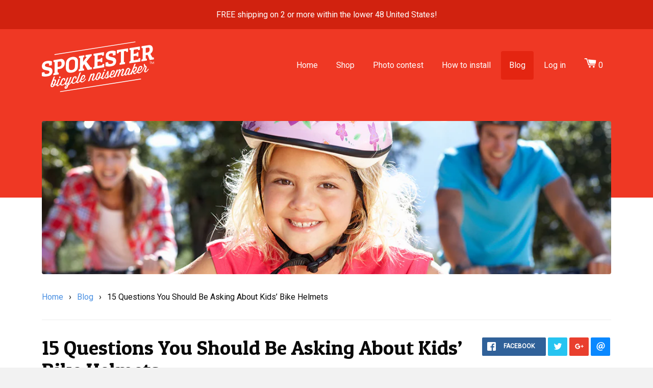

--- FILE ---
content_type: text/html; charset=utf-8
request_url: https://spokester.com/blogs/news/15-questions-you-should-be-asking-about-kids-bike-helmets
body_size: 30964
content:
<!doctype html>
<!--[if IE 8]><html class="no-js lt-ie9" lang="en"> <![endif]-->
<!--[if IE 9 ]><html class="ie9 no-js"> <![endif]-->
<!--[if (gt IE 9)|!(IE)]><!--> <html class="no-js"> <!--<![endif]-->
<head>

  <!-- Basic page needs ================================================== -->
  <meta charset="utf-8">
  <meta http-equiv="X-UA-Compatible" content="IE=edge,chrome=1">

  
  <link rel="shortcut icon" href="//spokester.com/cdn/shop/t/7/assets/favicon.png?v=33243240276775179171513459660" type="image/png" />
  

  <!-- Title and description ================================================== -->
  <title>
  15 Questions You Should Be Asking About Kids’ Bike Helmets &ndash; Spokester
  </title>

  
  <meta name="description" content="The most important job for any parent—then, now, and forever—is to keep your kids safe. And when it comes to two-wheeling, we’re here to help. This guide addresses the most important things to consider when it comes to protecting your kids’ noggins once they take to the streets.">
  

  <!-- Helpers ================================================== -->
  <!-- /snippets/social-meta-tags.liquid -->


  <meta property="og:type" content="article">
  <meta property="og:title" content="15 Questions You Should Be Asking About Kids’ Bike Helmets">
  
    <meta property="og:image" content="http://spokester.com/cdn/shop/articles/15-questions-you-should-be-asking-about-kids-bike-helmets-spokester-com_1024x1024.png?v=1528500108">
    <meta property="og:image:secure_url" content="https://spokester.com/cdn/shop/articles/15-questions-you-should-be-asking-about-kids-bike-helmets-spokester-com_1024x1024.png?v=1528500108">
  
  <meta property="og:description" content="The most important job for any parent—then, now, and forever—is to keep your kids safe. And when it comes to two-wheeling, we’re here to help. This guide addresses the most important things to consider when it comes to protecting your kids’ noggins once they take to the streets.">

<meta property="og:url" content="https://spokester.com/blogs/news/15-questions-you-should-be-asking-about-kids-bike-helmets">
<meta property="og:site_name" content="Spokester">



  <meta name="twitter:site" content="@spokester">


  <meta name="twitter:card" content="summary_large_image">


  <meta name="twitter:title" content="15 Questions You Should Be Asking About Kids’ Bike Helmets">
  <meta name="twitter:description" content="The most important job for any parent—then, now, and forever—is to keep your kids safe. And when it comes to two-wheeling, we’re here to help. This guide addresses the most important things to conside">
  
    <meta property="twitter:image" content="https://spokester.com/cdn/shop/articles/15-questions-you-should-be-asking-about-kids-bike-helmets-spokester-com_1024x1024.png?v=1528500108">
  


  <link rel="canonical" href="https://spokester.com/blogs/news/15-questions-you-should-be-asking-about-kids-bike-helmets">
  <meta name="viewport" content="width=device-width,initial-scale=1,shrink-to-fit=no">
  <meta name="theme-color" content="#EF3824">

  <!-- CSS ================================================== -->
  <link href="//spokester.com/cdn/shop/t/7/assets/timber.scss.css?v=177932351909887517751698081943" rel="stylesheet" type="text/css" media="all" />

  <!-- Header hook for plugins ================================================== -->
  <script>window.performance && window.performance.mark && window.performance.mark('shopify.content_for_header.start');</script><meta name="google-site-verification" content="Cm1N52w_bXLJ_IetMRva6AjgqqKDca2MtXdYoHhjKKo">
<meta name="google-site-verification" content="v3jzWKpTWC9xG0xCvm5Ynf5gQWXo44ZQY5Vcsh-Scbo">
<meta id="shopify-digital-wallet" name="shopify-digital-wallet" content="/2185358/digital_wallets/dialog">
<meta name="shopify-checkout-api-token" content="ab388ca1aa875f9a1c9788bf959b3664">
<meta id="in-context-paypal-metadata" data-shop-id="2185358" data-venmo-supported="false" data-environment="production" data-locale="en_US" data-paypal-v4="true" data-currency="USD">
<link rel="alternate" type="application/atom+xml" title="Feed" href="/blogs/news.atom" />
<script async="async" src="/checkouts/internal/preloads.js?locale=en-US"></script>
<link rel="preconnect" href="https://shop.app" crossorigin="anonymous">
<script async="async" src="https://shop.app/checkouts/internal/preloads.js?locale=en-US&shop_id=2185358" crossorigin="anonymous"></script>
<script id="apple-pay-shop-capabilities" type="application/json">{"shopId":2185358,"countryCode":"US","currencyCode":"USD","merchantCapabilities":["supports3DS"],"merchantId":"gid:\/\/shopify\/Shop\/2185358","merchantName":"Spokester","requiredBillingContactFields":["postalAddress","email"],"requiredShippingContactFields":["postalAddress","email"],"shippingType":"shipping","supportedNetworks":["visa","masterCard","amex","discover","elo","jcb"],"total":{"type":"pending","label":"Spokester","amount":"1.00"},"shopifyPaymentsEnabled":true,"supportsSubscriptions":true}</script>
<script id="shopify-features" type="application/json">{"accessToken":"ab388ca1aa875f9a1c9788bf959b3664","betas":["rich-media-storefront-analytics"],"domain":"spokester.com","predictiveSearch":true,"shopId":2185358,"locale":"en"}</script>
<script>var Shopify = Shopify || {};
Shopify.shop = "spokester-bicycle-noise-maker.myshopify.com";
Shopify.locale = "en";
Shopify.currency = {"active":"USD","rate":"1.0"};
Shopify.country = "US";
Shopify.theme = {"name":"timber-master","id":79873989,"schema_name":null,"schema_version":null,"theme_store_id":null,"role":"main"};
Shopify.theme.handle = "null";
Shopify.theme.style = {"id":null,"handle":null};
Shopify.cdnHost = "spokester.com/cdn";
Shopify.routes = Shopify.routes || {};
Shopify.routes.root = "/";</script>
<script type="module">!function(o){(o.Shopify=o.Shopify||{}).modules=!0}(window);</script>
<script>!function(o){function n(){var o=[];function n(){o.push(Array.prototype.slice.apply(arguments))}return n.q=o,n}var t=o.Shopify=o.Shopify||{};t.loadFeatures=n(),t.autoloadFeatures=n()}(window);</script>
<script>
  window.ShopifyPay = window.ShopifyPay || {};
  window.ShopifyPay.apiHost = "shop.app\/pay";
  window.ShopifyPay.redirectState = null;
</script>
<script id="shop-js-analytics" type="application/json">{"pageType":"article"}</script>
<script defer="defer" async type="module" src="//spokester.com/cdn/shopifycloud/shop-js/modules/v2/client.init-shop-cart-sync_BN7fPSNr.en.esm.js"></script>
<script defer="defer" async type="module" src="//spokester.com/cdn/shopifycloud/shop-js/modules/v2/chunk.common_Cbph3Kss.esm.js"></script>
<script defer="defer" async type="module" src="//spokester.com/cdn/shopifycloud/shop-js/modules/v2/chunk.modal_DKumMAJ1.esm.js"></script>
<script type="module">
  await import("//spokester.com/cdn/shopifycloud/shop-js/modules/v2/client.init-shop-cart-sync_BN7fPSNr.en.esm.js");
await import("//spokester.com/cdn/shopifycloud/shop-js/modules/v2/chunk.common_Cbph3Kss.esm.js");
await import("//spokester.com/cdn/shopifycloud/shop-js/modules/v2/chunk.modal_DKumMAJ1.esm.js");

  window.Shopify.SignInWithShop?.initShopCartSync?.({"fedCMEnabled":true,"windoidEnabled":true});

</script>
<script>
  window.Shopify = window.Shopify || {};
  if (!window.Shopify.featureAssets) window.Shopify.featureAssets = {};
  window.Shopify.featureAssets['shop-js'] = {"shop-cart-sync":["modules/v2/client.shop-cart-sync_CJVUk8Jm.en.esm.js","modules/v2/chunk.common_Cbph3Kss.esm.js","modules/v2/chunk.modal_DKumMAJ1.esm.js"],"init-fed-cm":["modules/v2/client.init-fed-cm_7Fvt41F4.en.esm.js","modules/v2/chunk.common_Cbph3Kss.esm.js","modules/v2/chunk.modal_DKumMAJ1.esm.js"],"init-shop-email-lookup-coordinator":["modules/v2/client.init-shop-email-lookup-coordinator_Cc088_bR.en.esm.js","modules/v2/chunk.common_Cbph3Kss.esm.js","modules/v2/chunk.modal_DKumMAJ1.esm.js"],"init-windoid":["modules/v2/client.init-windoid_hPopwJRj.en.esm.js","modules/v2/chunk.common_Cbph3Kss.esm.js","modules/v2/chunk.modal_DKumMAJ1.esm.js"],"shop-button":["modules/v2/client.shop-button_B0jaPSNF.en.esm.js","modules/v2/chunk.common_Cbph3Kss.esm.js","modules/v2/chunk.modal_DKumMAJ1.esm.js"],"shop-cash-offers":["modules/v2/client.shop-cash-offers_DPIskqss.en.esm.js","modules/v2/chunk.common_Cbph3Kss.esm.js","modules/v2/chunk.modal_DKumMAJ1.esm.js"],"shop-toast-manager":["modules/v2/client.shop-toast-manager_CK7RT69O.en.esm.js","modules/v2/chunk.common_Cbph3Kss.esm.js","modules/v2/chunk.modal_DKumMAJ1.esm.js"],"init-shop-cart-sync":["modules/v2/client.init-shop-cart-sync_BN7fPSNr.en.esm.js","modules/v2/chunk.common_Cbph3Kss.esm.js","modules/v2/chunk.modal_DKumMAJ1.esm.js"],"init-customer-accounts-sign-up":["modules/v2/client.init-customer-accounts-sign-up_CfPf4CXf.en.esm.js","modules/v2/client.shop-login-button_DeIztwXF.en.esm.js","modules/v2/chunk.common_Cbph3Kss.esm.js","modules/v2/chunk.modal_DKumMAJ1.esm.js"],"pay-button":["modules/v2/client.pay-button_CgIwFSYN.en.esm.js","modules/v2/chunk.common_Cbph3Kss.esm.js","modules/v2/chunk.modal_DKumMAJ1.esm.js"],"init-customer-accounts":["modules/v2/client.init-customer-accounts_DQ3x16JI.en.esm.js","modules/v2/client.shop-login-button_DeIztwXF.en.esm.js","modules/v2/chunk.common_Cbph3Kss.esm.js","modules/v2/chunk.modal_DKumMAJ1.esm.js"],"avatar":["modules/v2/client.avatar_BTnouDA3.en.esm.js"],"init-shop-for-new-customer-accounts":["modules/v2/client.init-shop-for-new-customer-accounts_CsZy_esa.en.esm.js","modules/v2/client.shop-login-button_DeIztwXF.en.esm.js","modules/v2/chunk.common_Cbph3Kss.esm.js","modules/v2/chunk.modal_DKumMAJ1.esm.js"],"shop-follow-button":["modules/v2/client.shop-follow-button_BRMJjgGd.en.esm.js","modules/v2/chunk.common_Cbph3Kss.esm.js","modules/v2/chunk.modal_DKumMAJ1.esm.js"],"checkout-modal":["modules/v2/client.checkout-modal_B9Drz_yf.en.esm.js","modules/v2/chunk.common_Cbph3Kss.esm.js","modules/v2/chunk.modal_DKumMAJ1.esm.js"],"shop-login-button":["modules/v2/client.shop-login-button_DeIztwXF.en.esm.js","modules/v2/chunk.common_Cbph3Kss.esm.js","modules/v2/chunk.modal_DKumMAJ1.esm.js"],"lead-capture":["modules/v2/client.lead-capture_DXYzFM3R.en.esm.js","modules/v2/chunk.common_Cbph3Kss.esm.js","modules/v2/chunk.modal_DKumMAJ1.esm.js"],"shop-login":["modules/v2/client.shop-login_CA5pJqmO.en.esm.js","modules/v2/chunk.common_Cbph3Kss.esm.js","modules/v2/chunk.modal_DKumMAJ1.esm.js"],"payment-terms":["modules/v2/client.payment-terms_BxzfvcZJ.en.esm.js","modules/v2/chunk.common_Cbph3Kss.esm.js","modules/v2/chunk.modal_DKumMAJ1.esm.js"]};
</script>
<script>(function() {
  var isLoaded = false;
  function asyncLoad() {
    if (isLoaded) return;
    isLoaded = true;
    var urls = ["https:\/\/chimpstatic.com\/mcjs-connected\/js\/users\/55942b328cc013092564c77ec\/13341a900deb79adde2f73f48.js?shop=spokester-bicycle-noise-maker.myshopify.com","https:\/\/www.shoutout.global\/js\/shoutout_cart.js?shop=spokester-bicycle-noise-maker.myshopify.com","https:\/\/www.shoutout.global\/js\/shoutout_theme.js?shop=spokester-bicycle-noise-maker.myshopify.com","\/\/cdn.shopify.com\/proxy\/7ac764a29a54b9db11ba9f8be707e4219238788acaa516a83596427630217a05\/static.cdn.printful.com\/static\/js\/external\/shopify-product-customizer.js?v=0.28\u0026shop=spokester-bicycle-noise-maker.myshopify.com\u0026sp-cache-control=cHVibGljLCBtYXgtYWdlPTkwMA"];
    for (var i = 0; i < urls.length; i++) {
      var s = document.createElement('script');
      s.type = 'text/javascript';
      s.async = true;
      s.src = urls[i];
      var x = document.getElementsByTagName('script')[0];
      x.parentNode.insertBefore(s, x);
    }
  };
  if(window.attachEvent) {
    window.attachEvent('onload', asyncLoad);
  } else {
    window.addEventListener('load', asyncLoad, false);
  }
})();</script>
<script id="__st">var __st={"a":2185358,"offset":-18000,"reqid":"ded2b4c3-4cb9-47a4-8d0c-17b2df2eacae-1770145268","pageurl":"spokester.com\/blogs\/news\/15-questions-you-should-be-asking-about-kids-bike-helmets","s":"articles-10744856687","u":"c0d7673243d0","p":"article","rtyp":"article","rid":10744856687};</script>
<script>window.ShopifyPaypalV4VisibilityTracking = true;</script>
<script id="captcha-bootstrap">!function(){'use strict';const t='contact',e='account',n='new_comment',o=[[t,t],['blogs',n],['comments',n],[t,'customer']],c=[[e,'customer_login'],[e,'guest_login'],[e,'recover_customer_password'],[e,'create_customer']],r=t=>t.map((([t,e])=>`form[action*='/${t}']:not([data-nocaptcha='true']) input[name='form_type'][value='${e}']`)).join(','),a=t=>()=>t?[...document.querySelectorAll(t)].map((t=>t.form)):[];function s(){const t=[...o],e=r(t);return a(e)}const i='password',u='form_key',d=['recaptcha-v3-token','g-recaptcha-response','h-captcha-response',i],f=()=>{try{return window.sessionStorage}catch{return}},m='__shopify_v',_=t=>t.elements[u];function p(t,e,n=!1){try{const o=window.sessionStorage,c=JSON.parse(o.getItem(e)),{data:r}=function(t){const{data:e,action:n}=t;return t[m]||n?{data:e,action:n}:{data:t,action:n}}(c);for(const[e,n]of Object.entries(r))t.elements[e]&&(t.elements[e].value=n);n&&o.removeItem(e)}catch(o){console.error('form repopulation failed',{error:o})}}const l='form_type',E='cptcha';function T(t){t.dataset[E]=!0}const w=window,h=w.document,L='Shopify',v='ce_forms',y='captcha';let A=!1;((t,e)=>{const n=(g='f06e6c50-85a8-45c8-87d0-21a2b65856fe',I='https://cdn.shopify.com/shopifycloud/storefront-forms-hcaptcha/ce_storefront_forms_captcha_hcaptcha.v1.5.2.iife.js',D={infoText:'Protected by hCaptcha',privacyText:'Privacy',termsText:'Terms'},(t,e,n)=>{const o=w[L][v],c=o.bindForm;if(c)return c(t,g,e,D).then(n);var r;o.q.push([[t,g,e,D],n]),r=I,A||(h.body.append(Object.assign(h.createElement('script'),{id:'captcha-provider',async:!0,src:r})),A=!0)});var g,I,D;w[L]=w[L]||{},w[L][v]=w[L][v]||{},w[L][v].q=[],w[L][y]=w[L][y]||{},w[L][y].protect=function(t,e){n(t,void 0,e),T(t)},Object.freeze(w[L][y]),function(t,e,n,w,h,L){const[v,y,A,g]=function(t,e,n){const i=e?o:[],u=t?c:[],d=[...i,...u],f=r(d),m=r(i),_=r(d.filter((([t,e])=>n.includes(e))));return[a(f),a(m),a(_),s()]}(w,h,L),I=t=>{const e=t.target;return e instanceof HTMLFormElement?e:e&&e.form},D=t=>v().includes(t);t.addEventListener('submit',(t=>{const e=I(t);if(!e)return;const n=D(e)&&!e.dataset.hcaptchaBound&&!e.dataset.recaptchaBound,o=_(e),c=g().includes(e)&&(!o||!o.value);(n||c)&&t.preventDefault(),c&&!n&&(function(t){try{if(!f())return;!function(t){const e=f();if(!e)return;const n=_(t);if(!n)return;const o=n.value;o&&e.removeItem(o)}(t);const e=Array.from(Array(32),(()=>Math.random().toString(36)[2])).join('');!function(t,e){_(t)||t.append(Object.assign(document.createElement('input'),{type:'hidden',name:u})),t.elements[u].value=e}(t,e),function(t,e){const n=f();if(!n)return;const o=[...t.querySelectorAll(`input[type='${i}']`)].map((({name:t})=>t)),c=[...d,...o],r={};for(const[a,s]of new FormData(t).entries())c.includes(a)||(r[a]=s);n.setItem(e,JSON.stringify({[m]:1,action:t.action,data:r}))}(t,e)}catch(e){console.error('failed to persist form',e)}}(e),e.submit())}));const S=(t,e)=>{t&&!t.dataset[E]&&(n(t,e.some((e=>e===t))),T(t))};for(const o of['focusin','change'])t.addEventListener(o,(t=>{const e=I(t);D(e)&&S(e,y())}));const B=e.get('form_key'),M=e.get(l),P=B&&M;t.addEventListener('DOMContentLoaded',(()=>{const t=y();if(P)for(const e of t)e.elements[l].value===M&&p(e,B);[...new Set([...A(),...v().filter((t=>'true'===t.dataset.shopifyCaptcha))])].forEach((e=>S(e,t)))}))}(h,new URLSearchParams(w.location.search),n,t,e,['guest_login'])})(!0,!0)}();</script>
<script integrity="sha256-4kQ18oKyAcykRKYeNunJcIwy7WH5gtpwJnB7kiuLZ1E=" data-source-attribution="shopify.loadfeatures" defer="defer" src="//spokester.com/cdn/shopifycloud/storefront/assets/storefront/load_feature-a0a9edcb.js" crossorigin="anonymous"></script>
<script crossorigin="anonymous" defer="defer" src="//spokester.com/cdn/shopifycloud/storefront/assets/shopify_pay/storefront-65b4c6d7.js?v=20250812"></script>
<script data-source-attribution="shopify.dynamic_checkout.dynamic.init">var Shopify=Shopify||{};Shopify.PaymentButton=Shopify.PaymentButton||{isStorefrontPortableWallets:!0,init:function(){window.Shopify.PaymentButton.init=function(){};var t=document.createElement("script");t.src="https://spokester.com/cdn/shopifycloud/portable-wallets/latest/portable-wallets.en.js",t.type="module",document.head.appendChild(t)}};
</script>
<script data-source-attribution="shopify.dynamic_checkout.buyer_consent">
  function portableWalletsHideBuyerConsent(e){var t=document.getElementById("shopify-buyer-consent"),n=document.getElementById("shopify-subscription-policy-button");t&&n&&(t.classList.add("hidden"),t.setAttribute("aria-hidden","true"),n.removeEventListener("click",e))}function portableWalletsShowBuyerConsent(e){var t=document.getElementById("shopify-buyer-consent"),n=document.getElementById("shopify-subscription-policy-button");t&&n&&(t.classList.remove("hidden"),t.removeAttribute("aria-hidden"),n.addEventListener("click",e))}window.Shopify?.PaymentButton&&(window.Shopify.PaymentButton.hideBuyerConsent=portableWalletsHideBuyerConsent,window.Shopify.PaymentButton.showBuyerConsent=portableWalletsShowBuyerConsent);
</script>
<script data-source-attribution="shopify.dynamic_checkout.cart.bootstrap">document.addEventListener("DOMContentLoaded",(function(){function t(){return document.querySelector("shopify-accelerated-checkout-cart, shopify-accelerated-checkout")}if(t())Shopify.PaymentButton.init();else{new MutationObserver((function(e,n){t()&&(Shopify.PaymentButton.init(),n.disconnect())})).observe(document.body,{childList:!0,subtree:!0})}}));
</script>
<script id='scb4127' type='text/javascript' async='' src='https://spokester.com/cdn/shopifycloud/privacy-banner/storefront-banner.js'></script><link id="shopify-accelerated-checkout-styles" rel="stylesheet" media="screen" href="https://spokester.com/cdn/shopifycloud/portable-wallets/latest/accelerated-checkout-backwards-compat.css" crossorigin="anonymous">
<style id="shopify-accelerated-checkout-cart">
        #shopify-buyer-consent {
  margin-top: 1em;
  display: inline-block;
  width: 100%;
}

#shopify-buyer-consent.hidden {
  display: none;
}

#shopify-subscription-policy-button {
  background: none;
  border: none;
  padding: 0;
  text-decoration: underline;
  font-size: inherit;
  cursor: pointer;
}

#shopify-subscription-policy-button::before {
  box-shadow: none;
}

      </style>

<script>window.performance && window.performance.mark && window.performance.mark('shopify.content_for_header.end');</script>

  <!-- jQuery ================================================== -->
  <script src="https://ajax.googleapis.com/ajax/libs/jquery/1.11.0/jquery.min.js" type="text/javascript"></script>
  <!-- /snippets/oldIE-js.liquid -->


<!--[if lt IE 9]>
<script src="//cdnjs.cloudflare.com/ajax/libs/html5shiv/3.7.2/html5shiv.min.js" type="text/javascript"></script>
<script src="//spokester.com/cdn/shop/t/7/assets/respond.min.js?v=52248677837542619231479682302" type="text/javascript"></script>
<link href="//spokester.com/cdn/shop/t/7/assets/respond-proxy.html" id="respond-proxy" rel="respond-proxy" />
<link href="//spokester.com/search?q=3b2e017526dddd27f2e383653e301415" id="respond-redirect" rel="respond-redirect" />
<script src="//spokester.com/search?q=3b2e017526dddd27f2e383653e301415" type="text/javascript"></script>
<![endif]-->


  <script src="//spokester.com/cdn/shop/t/7/assets/modernizr.min.js?v=137617515274177302221479682302" type="text/javascript"></script>

  
  

  

  



  <script type="application/ld+json">
    { 
      "@context": "https://schema.org", 
      "@type": "Article",
      "headline": "15 Questions You Should Be Asking About Kids’ Bike Helmets",
      "datePublished": "2018-06-08",
      "dateModified": "2018-11-06",
      "image": "//spokester.com/cdn/shop/articles/15-questions-you-should-be-asking-about-kids-bike-helmets-spokester-com_1024x1024.png?v=1528500108",
      "url": "/blogs/news/15-questions-you-should-be-asking-about-kids-bike-helmets",
      "mainEntityOfPage": "/blogs/news/15-questions-you-should-be-asking-about-kids-bike-helmets",
      "description": "The most important job for any parent—then, now, and forever—is to keep your kids safe. And when it comes to two-wheeling, we’re here to help. This guide addresses the most important things to consider when it comes to protecting your kids’ noggins once they take to the streets.",
      "articleBody": "\n\u003cp\u003e\n    \u003cem\u003e\n        \"I look like a dork.\"\u003cbr\u003e\n        \"It feels weird.\"\u003cbr\u003e\n        \"But none of my friends have to use one!\"\n    \u003c\/em\u003e\n\u003c\/p\u003e\n\n\u003cp\u003eAny of this sound familiar? More than likely it does if you're a well-meaning parent forced to wage a daily battle with your children over wearing a bicycle helmet. And for some, making headwear mandatory may even seem a smidge hypocritical. After all, it wasn't all that long ago that helmets were barely given a second thought. For previous generations, if you fell off your Schwinn and got a boo-boo, you got back up, rubbed some dirt on it, and pedaled on your merry way.\u003c\/p\u003e\n\u003cp\u003eYou also hand-wrote your pen pal and learned that Pluto was a planet.\u003c\/p\u003e\n\u003cp\u003eBut, times change, and we advance. Health and safety aren't exempt from this. Our understanding of the short- and long-term impact of head injuries has skyrocketed in the last few decades. It's even front-page news for organizations as big and powerful as the NFL.\u003c\/p\u003e\n\u003cp\u003eThe most important job for any parent—then, now, and forever—is to keep your kids safe. And when it comes to two-wheeling, we're here to help. This guide addresses the most important things to consider when it comes to protecting your kids' noggins once they take to the streets.\u003c\/p\u003e\n\n\n\u003caside class=\"toc\"\u003e\n    \u003cp class=\"h3\"\u003eTable of contents\u003c\/p\u003e\n    \u003col\u003e\n        \u003cli\u003e\u003ca href=\"#how-do-kids-bike-helmets-work\"\u003eHow do kids' bike helmets work?\u003c\/a\u003e\u003c\/li\u003e\n        \u003cli\u003e\u003ca href=\"#when-should-my-kid-wear-a-bike-helmet\"\u003eWhen should my kid wear a bike helmet?\u003c\/a\u003e\u003c\/li\u003e\n        \u003cli\u003e\u003ca href=\"#how-effective-are-bike-helmets-really\"\u003eHow effective are bike helmets really?\u003c\/a\u003e\u003c\/li\u003e\n        \u003cli\u003e\u003ca href=\"#are-kids-bike-helmets-legally-required\"\u003eAre kids' bike helmets legally required?\u003c\/a\u003e\u003c\/li\u003e\n        \u003cli\u003e\u003ca href=\"#are-there-certain-bike-helmet-standards-i-should-be-looking-for\"\u003eAre there certain bike helmet standards I should be looking for?\u003c\/a\u003e\u003c\/li\u003e\n        \u003cli\u003e\u003ca href=\"#how-much-should-i-pay-for-a-quality-kids-bike-helmet\"\u003eHow much should I pay for a quality kid's bike helmet?\u003c\/a\u003e\u003c\/li\u003e\n        \u003cli\u003e\u003ca href=\"#is-it-okay-for-kids-to-use-a-multi-sport-helmet-when-riding\"\u003eIs it okay for kids to use a multi-sport helmet when riding?\u003c\/a\u003e\u003c\/li\u003e\n        \u003cli\u003e\u003ca href=\"#whats-the-difference-between-hard-shell-and-soft-shell-bike-helmets\"\u003eWhat's the difference between hard-shell and soft-shell bike helmets?\u003c\/a\u003e\u003c\/li\u003e\n        \u003cli\u003e\u003ca href=\"#how-should-a-kids-bike-helmet-fit\"\u003eHow should a kid's bike helmet fit?\u003c\/a\u003e\u003c\/li\u003e\n        \u003cli\u003e\u003ca href=\"#how-do-bike-helmet-pads-work\"\u003eHow do bike helmet pads work?\u003c\/a\u003e\u003c\/li\u003e\n        \u003cli\u003e\u003ca href=\"#can-i-reuse-a-bike-helmet-after-a-crash\"\u003eCan I reuse a bike helmet after a crash?\u003c\/a\u003e\u003c\/li\u003e\n        \u003cli\u003e\u003ca href=\"#when-should-i-replace-my-kids-bike-helmet\"\u003eWhen should I replace my kid's bike helmet?\u003c\/a\u003e\u003c\/li\u003e\n        \u003cli\u003e\u003ca href=\"#what-is-mips-helmet-technology-all-about\"\u003eWhat is MIPS helmet technology all about?\u003c\/a\u003e\u003c\/li\u003e\n        \u003cli\u003e\u003ca href=\"#what-makes-a-kids-helmet-cool\"\u003eWhat makes a kid's helmet \"cool?\"\u003c\/a\u003e\u003c\/li\u003e\n        \u003cli\u003e\u003ca href=\"#this-is-all-great-but-how-do-i-actually-get-my-kid-to-wear-a-bike-helmet\"\u003eThis is all great, but how do I actually get my kid to wear a bike helmet?\u003c\/a\u003e\u003c\/li\u003e\n    \u003c\/ol\u003e\n\u003c\/aside\u003e\n\n\u003cdiv class=\"aside-narrowed-content\"\u003e\n\n    \u003ch2 id=\"how-do-kids-bike-helmets-work\"\u003eHow do kids' bike helmets work?\u003c\/h2\u003e\n    \u003cp\u003eThis may seem obvious, but when you consider how many people treat helmets purely as accessories, maybe it's not. This is the wrong way to think about them. The truth is, they're potentially life-saving protective devices.\u003c\/p\u003e\n    \u003cp\u003eWhen fitted and worn correctly, a helmet serves as a shock absorber when a person's head comes into contact with a surface (say, the pavement). This accomplishes three things:\u003c\/p\u003e\n    \u003cul\u003e\n    \u003cli\u003eActs as a buffer to prevent direct contact between the head and the surface\u003c\/li\u003e\n    \u003cli\u003eSpreads the force over a wider area for a less-concentrated (and therefore less-dangerous) impact\u003c\/li\u003e\n    \u003cli\u003eSlows the head's deceleration, reducing the likelihood of a fracture and\/or concussion\u003c\/li\u003e\n    \u003c\/ul\u003e\n    \u003cp\u003eIt doesn't matter if that surface is concrete or grass, the resulting blow without a helmet can be devastating depending on the speed of the bike and height of the fall. This is especially true for younger kids with less-developed bones and bodies. Since most bike injuries do in fact involve a person's mug, adding that critical layer between your tyke's skull and the ground is an easy way to save yourself a lot of grief.\u003c\/p\u003e\n\n\n    \u003ch2 id=\"when-should-my-kid-wear-a-bike-helmet\"\u003eWhen should my kid wear a bike helmet?\u003c\/h2\u003e\n    \u003cp\u003eEvery. Single. Time.\u003c\/p\u003e\n    \u003cp\u003eEven if the little devils are merely skid marking the driveway for kicks, they should be wearing helmets. Nobody—not them, not you, not professional cyclists—can predict when a crash will happen (that's what makes it a \u003cem\u003ecrash\u003c\/em\u003e). Kids in particular don't understand just how many factors are out of their control in this whole scenario. Even the most careful and coordinated bikers in the gang are susceptible to blown tires, brake failure, hidden cracks and holes in the ground, wet leaves, careless motorists… and the list goes on.\u003c\/p\u003e\n    \u003cp\u003eYou don't need a slide rule for this one. If wheels are in motion, hard hats on.\u003c\/p\u003e\n\n\n    \u003ch2 id=\"how-effective-are-bike-helmets-really\"\u003eHow effective are bike helmets really?\u003c\/h2\u003e\n    \u003cblockquote class=\"small\"\u003eYoung bicyclists can reduce the risk of head injury or death by up to 85 percent if they wear a helmet.\u003c\/blockquote\u003e\n    \u003cp\u003eThis quote from Ann Brown, former Chairman of the Consumer Product Safety Commission (CPSC), was \u003ca href=\"https:\/\/www.cpsc.gov\/content\/cpsc-aaa-release-study-on-kids-and-bike-helmets\" target=\"_blank\"\u003ereleased\u003c\/a\u003e in conjunction with a 1995 report on kids' feelings towards bike helmets. In the 20+ years since then, similar studies have been done that have reconfirmed this figure within a few percentage points each time. In fact, the various studies feature remarkably similar statistics. On average:\u003c\/p\u003e\n    \u003cul\u003e\n    \u003cli\u003e300,000–400,000 children are hospitalized from bike injuries each year\u003c\/li\u003e\n    \u003cli\u003eOf these, at least 10,000 have to stay in the hospital for multiple days\u003c\/li\u003e\n    \u003cli\u003eThe 5–14 age group has the highest injury rate among all cyclists\u003c\/li\u003e\n    \u003cli\u003eBicycle accidents are the leading cause of death in this age group\u003c\/li\u003e\n    \u003cli\u003eTwo-thirds of deaths are due to head injury\u003c\/li\u003e\n    \u003c\/ul\u003e\n    \u003cp\u003eThe thing is, broken bones heal. Broken brains don't. And the injuries aren't always obvious because the bleeding and bruising can be internal. This can lead to very damaging neurological effects and serious impacts on cognitive function. In plain English, your child literally may not be able to think straight after a helmet-less crash.\u003c\/p\u003e\n    \u003cp\u003eWhen we're talking about those kinds of numbers, 85 percent equates to a lot fewer trips to the ER.\u003c\/p\u003e\n\n\n    \u003ch2 id=\"are-kids-bike-helmets-legally-required\"\u003eAre kids' bike helmets legally required?\u003c\/h2\u003e\n    \u003cp\u003eBicycle helmet laws vary by individual state. Since such laws began to emerge in 1987, 22 states including the District of Columbia have adopted some sort of helmet policy. Over 200 localities across the country also have their own ordinances governing the use of helmets by children, primarily those under 18.\u003c\/p\u003e\n    \u003cp\u003eTo see if your state or town falls within this category, the Bicycle Helmet Safety Institute (BHSI) keeps a comprehensive and updated list on its \u003ca href=\"https:\/\/www.helmets.org\/mandator.htm\" target=\"_blank\"\u003ewebsite\u003c\/a\u003e. But, at the risk of sounding like a parent, remember that just because something isn't illegal doesn't mean you should do it!\u003c\/p\u003e\n\n\n    \u003ch2 id=\"are-there-certain-bike-helmet-standards-i-should-be-looking-for\"\u003eAre there certain bike helmet standards I should be looking for?\u003c\/h2\u003e\n    \u003cp\u003eEven though there are no federal laws regulating the use of helmets, the US government does take bike safety seriously and has created helmet standards through the CPSC. The best way to make sure a helmet provides a reliable level of protection for your kiddo is to look for a CPSC sticker, usually on the inside.\u003c\/p\u003e\n    \u003cp\u003eHelmets also meet acceptable standards if they've been tested and labeled by other similar organizations. These include the American Section of the International Association for Testing Materials (ATSM), American National Standards Institute (ANSI), and Snell Memorial Foundation (Snell).\u003c\/p\u003e\n\n\n    \u003ch2 id=\"how-much-should-i-pay-for-a-quality-kids-bike-helmet\"\u003eHow much should I pay for a quality kid's bike helmet?\u003c\/h2\u003e\n    \u003cp\u003eThe old adage \"You get what you pay for\" tends to hold up pretty well. Fortunately for your bank account, that's not necessarily the case with bike helmets. BHSI conducted a \u003ca href=\"https:\/\/helmets.org\/testbycost.htm\" target=\"_blank\"\u003eseries of tests\u003c\/a\u003e several years ago using six different types of helmets. Half the helmets cost at least $150. The other half were under $20. You might think that the budget versions would crack simply by looking at them, but the results were surprising. Impact performance was nearly identical across all six models.\u003c\/p\u003e\n    \u003cp\u003eThe moral of the story is that price doesn't always equate to quality. Cheap helmets can still be good helmets. Just double-check that whatever kind you're buying has a sticker from one of the organizations above to make sure it's up to snuff.\u003c\/p\u003e\n\n\n    \u003ch2 id=\"is-it-okay-for-kids-to-use-a-multi-sport-helmet-when-riding\"\u003eIs it okay for kids to use a multi-sport helmet when riding?\u003c\/h2\u003e\n    \u003cp\u003eIs your miniature daredevil skating half-pipes in between popping wheelies? If so, you may be tempted to maximize both cost- and space-efficiency by investing in one catch-all helmet. Makes sense on the surface, but consider this before you head down that path.\u003c\/p\u003e\n    \u003cp\u003eIt's usually best for your little one to use a sport-specific helmet. Just like you (probably) wouldn't put a football helmet on Bobby and tell him to go have fun on the trails, you shouldn't just throw on a skating, roller-hockey, or other type of wheels-related helmet and call it a day. Skateboarding, for instance, requires a multi-impact helmet because falls are common. Bike helmets, on the other hand, are single-impact models – i.e., one accident and they're toast. They also have vents for better airflow, unlike those specific to skating.\u003c\/p\u003e\n    \u003cp\u003eThat said, we're not categorically eliminating multi-sport helmets here. As long as a kid's helmet sports a CPSC sticker, it's safe for cycling. Besides, manufacturers have picked up on the popularity of skating-style helmets these days, so it's now easier to find bike-approved models using that design.\u003c\/p\u003e\n\n\n    \u003ch2 id=\"whats-the-difference-between-hard-shell-and-soft-shell-bike-helmets\"\u003eWhat's the difference between hard-shell and soft-shell bike helmets?\u003c\/h2\u003e\n    \u003cp\u003eWithout launching into a physics lecture, bike helmets are built out of expanded polystyrene (EPS). This thick type of foam is what absorbs and disseminates the energy transferred to the head from a crash.\u003c\/p\u003e\n    \u003cp\u003eHard-shell helmets feature, surprise, a hard outer shell on top of the foam. This layer of plastic or fiberglass helps hold the EPS together upon impact. It also shields the EPS from sharp objects that may puncture it.\u003c\/p\u003e\n    \u003cp\u003eRather than a hard outer layer, soft-shell helmets contain a thicker layer of foam. They can come with a cloth cover or some sort of surface coating to help hold the EPS together in a crash.\u003c\/p\u003e\n    \u003cp\u003eEither type is safe as long as it has that little CPSC sticker on it. They have the same interior, so it's really just a matter of what style you (and your child) like best and which is most comfortable. Hard-shell helmets are a bit sturdier, but can be heavier. Flip this around for soft-shells, which tend to be lighter but somewhat less durable.\u003c\/p\u003e\n\n\n    \u003ch2 id=\"how-should-a-kids-bike-helmet-fit\"\u003eHow should a kid's bike helmet fit?\u003c\/h2\u003e\n    \u003cp\u003eAccording to the National Highway Traffic Safety Administration's \u003ca href=\"https:\/\/www.nhtsa.gov\/sites\/nhtsa.dot.gov\/files\/811110.pdf\" target=\"_blank\"\u003eguide to bike helmet effectiveness\u003c\/a\u003e, \"Wearing properly fitted bicycle helmets is the single most effective way to reduce head injuries and fatalities resulting from bicycle crashes.\" The key phrase in there is \u003cem\u003eproperly fitted\u003c\/em\u003e. Unsurprisingly, then, there are countless resources out there providing pointers on the fitting process. Information overload strikes again.\u003c\/p\u003e\n    \u003cp\u003eDon't worry, we've got you covered. Here are a few simple steps that will leave you confident each time your kid rolls out of the garage.\u003c\/p\u003e\n    \u003col\u003e\n    \u003cli\u003e\n        \u003cstrong\u003eMeasure your child's head:\u003c\/strong\u003e This is critical. Don't just assume that the age range suggested by the manufacturer is right for \u003cem\u003eyour\u003c\/em\u003e son or daughter. To properly size, measure the circumference of your little one's head above the eyebrows. Make sure he or she isn't wearing a hat, and that any long hair is tied at the base of the neck.\n    \u003c\/li\u003e\n    \u003cli\u003e\n        \u003cstrong\u003eAdjust the chin strap:\u003c\/strong\u003e Most straps are adjustable, but you want to be sure they can adjust well enough to fit your particular child's head. Laying flat against his or her face, the straps should form a \"Y\" below each earlobe. If there's a locking mechanism, slide that into place. You should be able to fit one or two fingers between the strap and your little one's skin, signifying that it's snug but comfortable. It's smart to double-check this before each ride (and get them to do it once they're old enough) since straps naturally loosen over time. For other items to inspect on your children and their bikes before riding, check out our full \u003ca href=\"https:\/\/spokester.com\/blogs\/news\/bicycle-safety-checklist-the-abcs-of-bike-safety\"\u003ebike safety checklist\u003c\/a\u003e.\n    \u003c\/li\u003e\n    \u003cli\u003e\n        \u003cstrong\u003eCheck the helmet's resting position:\u003c\/strong\u003e Make sure the helmet is level on the crown of your kid's head and comfortably touching the head all the way around. If it's tilted too far backward, it exposes the forehead, turning the helmet into an ornament rather than a safety device. If it's too far forward, it could impact visibility. To check whether or not the helmet's level, it should be no more than one to two adult finger widths above the eyebrows or eyeglass frames if glasses are worn. The rim of the helmet should be visible if he or she looks up.\n    \u003c\/li\u003e\n    \u003cli\u003e\n        \u003cstrong\u003eGive it a whack:\u003c\/strong\u003e In other words, test it out. Have your kids shake their heads hard and try to twist and pull on the helmet. It should stay snug and pull down slightly when they open their mouths. If it moves more than an inch in any direction, check the straps again. Once everything's properly in place, make sure they can still see and hear clearly before giving them the go-ahead.\n    \u003c\/li\u003e\n    \u003c\/ol\u003e\n\n\n    \u003ch2 id=\"how-do-bike-helmet-pads-work\"\u003eHow do bike helmet pads work?\u003c\/h2\u003e\n    \u003cp\u003eLet's say you've measured your kids' heads, played with their chin straps, slapped the helmets around, and you're still having trouble finding the right fit. Fret not, that's what internal padding is for.\u003c\/p\u003e\n    \u003cp\u003ePads help to customize the inside of the helmet to the shape of kids' heads. Start by placing them along the front, back, and sides of the helmet, leaving some gaps to help with air flow. They should touch the head evenly all the way around. Pads come in different thicknesses, so you can play around with what works best for your kids and replace thicker ones with thinner versions as they grow.\u003c\/p\u003e\n    \u003cp\u003eBottom line, pads should be the final touch on your way to snug-but-comfortable using the handy-dandy guidelines above.\u003c\/p\u003e\n\n\n    \u003ch2 id=\"can-i-reuse-a-bike-helmet-after-a-crash\"\u003eCan I reuse a bike helmet after a crash?\u003c\/h2\u003e\n    \u003cp\u003eNo dice. As quipped by the \u003ca href=\"https:\/\/advocatechildrenshospital.com\/care-and-treatment\/injury-prevention\/bicycle-safety\" target=\"_blank\"\u003eAdvocate Children's Hospital\u003c\/a\u003e, \"One crash and it's trash.\" Something many people don't realize is that bike helmets are built to break. The EPS foam crushes on impact, which is what makes it an effective shock absorber. The result is a trip to the store for a new helmet rather than a trip to the emergency room.\u003c\/p\u003e\n    \u003cp\u003eEven if a helmet doesn't show any signs of damage after a head-on collision, it's a good idea to replace it. It can be hard to see how and where the foam has been crushed to prevent injury. Cracks also may have formed beneath the outer shell. This greatly undermines the helmet's structural integrity and makes it less likely that the device will work the way it's supposed to next time.\u003c\/p\u003e\n    \u003cp\u003eBefore you head to Dick's or Amazon, check in with the helmet's manufacturer. Most will inspect it to see if it needs replacement, and some will go ahead and give you a new one if it does (often at little or no charge).\u003c\/p\u003e\n\n\n    \u003ch2 id=\"when-should-i-replace-my-kids-bike-helmet\"\u003eWhen should I replace my kid's bike helmet?\u003c\/h2\u003e\n    \u003cp\u003ePat yourself on the back if you said \"after a crash.\" But even if little Joey and Jenny are model riders who've never come remotely close to falling off their Huffys, bike helmets do have a limited lifespan. Generally speaking, they should be replaced every couple years for a few reasons:\u003c\/p\u003e\n    \u003cul\u003e\n    \u003cli\u003e\n\u003cstrong\u003eSize:\u003c\/strong\u003e Kids grow, and they're really good at it. At some point, the helmet you bought for your five-year-old is going to outlive its usefulness simply due to size. Use the above tips to make sure helmets still fit properly over time, and if they don't, it's time to upgrade.\u003c\/li\u003e\n    \u003cli\u003e\n\u003cstrong\u003eWear and tear:\u003c\/strong\u003e Helmets can get dinged up even if they haven't been in a full-on crash. Any time a helmet experiences a hard impact—such as dropping it—its structural integrity could be compromised. You may want to have a chat with your children about this to limit the abuse to their safety lids.\u003c\/li\u003e\n    \u003cli\u003e\n\u003cstrong\u003eTemperature:\u003c\/strong\u003e Heat can affect a helmet's shape. Keeping it in a space no warmer than room temp ensures that shells won't be deformed, which can impact their strength. This is good advice for those of you who leave bikes and accessories in hot garages during the summer.\u003c\/li\u003e\n    \u003cli\u003e\n\u003cstrong\u003eSunlight:\u003c\/strong\u003e The same sun that can bake your kid's helmet into submission can also shine it to death. Ultraviolet rays penetrating the shell tend to make it more brittle over long periods of exposure. This is another one of those invisible effects to keep in mind.\u003c\/li\u003e\n    \u003c\/ul\u003e\n    \u003cp\u003eBe careful when it comes to hand-me-downs. Even if there are no visible cracks or signs of degradation, there may be damage you can't see from one or more of the above reasons. Also, if they were made before 1999, they might not comply with modern CPSC standards. In fact, if helmets from the 20\u003csup\u003eth\u003c\/sup\u003e Century are somehow still floating around yard sales and thrift stores, it's best that you just keep moving.\u003c\/p\u003e\n\n\n    \u003ch2 id=\"what-is-mips-helmet-technology-all-about\"\u003eWhat is MIPS helmet technology all about?\u003c\/h2\u003e\n    \u003cp\u003eWe need another acronym like we need a hole in the head. But, this one's for a fairly-new technology that's gotten a lot of attention for its unique approach to preventing such holes.\u003c\/p\u003e\n    \u003cp\u003eStanding for \"Multi-Directional Impact Protection System,\" MIPS is based on the idea that traditional means of designing helmets are inadequate. They've been built and tested to withstand direct impact, but collisions are rarely direct. More often than not you collide with the ground or other surface at an angle, which can create dangerous rotational forces on your head and neck.\u003c\/p\u003e\n    \u003cp\u003eMIPS accounts for this by using a two-layer system. On the outside, you've got your tried and true EPS foam. Inside, MIPS features a low-friction liner with a \"slip plane\" that sits on your dome. The two layers slide against one another up to 15mm upon impact, further mitigating force to the rider's head.\u003c\/p\u003e\n    \u003cp\u003eThe science behind MIPS continues to be debated in the cycling industry, but it's hard to question brand buy-in. Many helmet manufacturers now offer this technology in their models, which are roughly $20–25 more than traditional helmets. If you're in the market for MIPS, make sure the model you choose has the right designation since some come in MIPS and non-MIPS options.\u003c\/p\u003e\n\n\n    \u003ch2 id=\"what-makes-a-kids-helmet-cool\"\u003eWhat makes a kid's helmet \"cool?\"\u003c\/h2\u003e\n    \u003cp\u003eNo matter how much you try to reason with them (\"And is it \u003cem\u003euncool\u003c\/em\u003e to wear shin guards at soccer practice, Joey?\"), bike helmets just seem to be a harder sell sometimes. According to \u003ca href=\"http:\/\/www.aans.org\/Patients\/Neurosurgical-Conditions-and-Treatments\/Sports-related-Head-Injury\" target=\"_blank\"\u003eSafe Kids USA\u003c\/a\u003e, only 50% of children 5–14 even own a helmet and a mere 25% consistently use it. And the crazy thing is, most kids realize the dangers of not wearing one. Unfortunately, \"It looks dorky\" can override \"Let's be safe\" more easily at younger ages.\u003c\/p\u003e\n    \u003cp\u003eTo avoid this, let your kids help choose their own helmets if at all possible. However, if your image-conscious offspring aren't part of the shopping experience, here are some of the more popular helmet trends in recent years:\u003c\/p\u003e\n    \u003cul\u003e\n    \u003cli\u003e\n\u003cstrong\u003ePop-culture designs:\u003c\/strong\u003e Helmets like this Star Wars R2D2-themed model by \u003ca href=\"https:\/\/www.amazon.com\/Bell-Child-Star-Multi-Sport-Helmet\/dp\/B00WBVY336\/ref=sr_1_5?ascsubtag=.ODYyNzAtMA.839dc0f3-5dc6-11e8-a325-f1cd76dd5293\u0026amp;ie=UTF8\u0026amp;keywords=kids+bike+helmets\u0026amp;qid=1467058832\u0026amp;s=sporting-goods\u0026amp;sr=1-5\u0026amp;tag=rewardstyle-20\" target=\"_blank\"\u003eBell\u003c\/a\u003e are big with younger kids. Similar designs are available from other major franchises like Disney and Marvel.\u003c\/li\u003e\n    \u003cli\u003e\n\u003cstrong\u003eMatte colors:\u003c\/strong\u003e  Matte, particularly black, has been on the rise. This one from \u003ca href=\"https:\/\/www.albeebaby.com\/nutcase-little-nutty-gotcha-matte-g3-helmet.html\" target=\"_blank\"\u003eNutcase\u003c\/a\u003e adds a paintball-splatter effect, which has gone over well.\u003c\/li\u003e\n    \u003cli\u003e\n\u003cstrong\u003eSkate design:\u003c\/strong\u003e Bike-safe helmets with a skate-style look are becoming very popular. \u003ca href=\"http:\/\/www.bernunlimited.com\/-bike-helmets-nino_2\" target=\"_blank\"\u003eBern\u003c\/a\u003e has done a nice job adding fun graphics and nifty features like soft flip visors to their models.\u003c\/li\u003e\n    \u003cli\u003e\n\u003cstrong\u003eFashionable:\u003c\/strong\u003e Yes, vogue has found its way to the youth riding market. Danish brand \u003ca href=\"https:\/\/www.amazon.com\/Yakkay-Paris-Oilskin-Cover-Helmet\/dp\/B01LY330G2\/ref=as_li_ss_tl?ie=UTF8\u0026amp;qid=1518710365\u0026amp;sr=8-1\u0026amp;keywords=yakkay\u0026amp;dpID=31n8CmaGwjL\u0026amp;preST=_SX300_QL70_\u0026amp;dpSrc=srch\u0026amp;linkCode=ll1\u0026amp;tag=fatherlycom-20\u0026amp;linkId=bc558e0fe0f6248c5fbd60ee799fd89a\" target=\"_blank\"\u003eYakkay\u003c\/a\u003e makes helmets with removable \"hat\" covers that allow your kids to find their early chic streak.\u003c\/li\u003e\n    \u003cli\u003e\n\u003cstrong\u003eAdult-inspired:\u003c\/strong\u003e Sometimes \"cool\" just means \"grown up.\" Brands like \u003ca href=\"https:\/\/www.amazon.com\/Kali-Protectives-Chakra-Diamond-Helmet\/dp\/B00HGCZ4JW\/ref=as_li_ss_tl?s=sporting-goods\u0026amp;ie=UTF8\u0026amp;qid=1519605629\u0026amp;sr=1-1-spons\u0026amp;keywords=kali+chakra+youth\u0026amp;psc=1\u0026amp;linkCode=sl1\u0026amp;tag=100dayofgresm-20\u0026amp;linkId=860889493ec0c46747aab302ebe91641\" target=\"_blank\"\u003eKali\u003c\/a\u003e are popular simply because their kids' helmets don't look like kids' helmets. Consider these once it's time to lose the glitter and stickers.\u003c\/li\u003e\n    \u003c\/ul\u003e\n\n\n    \u003ch2 id=\"this-is-all-great-but-how-do-i-actually-get-my-kid-to-wear-a-bike-helmet\"\u003eThis is all great, but how do I actually get my kid to wear a bike helmet?\u003c\/h2\u003e\n    \u003cp\u003eJust like with anything else, drill it into them early and often until it becomes second nature. Take seatbelts, which were once treated as an afterthought by previous generations. Today, we wouldn't dream of starting the car unless our toddlers were all strapped in. Kids pick up on these things, and habits formed early are harder to break.\u003c\/p\u003e\n    \u003cp\u003eOf course, as they get older, there may be some resistance. If and when that happens, there are a few things that can increase the likelihood of their continuing to wear a bike helmet:\u003c\/p\u003e\n    \u003cul\u003e\n    \u003cli\u003e\n\u003cstrong\u003eComfort:\u003c\/strong\u003e You can control this. Just use our tips for fitting to make sure the helmet's as secure as it is comfortable. And definitely check that it's safety certified.\u003c\/li\u003e\n    \u003cli\u003e\n\u003cstrong\u003eCool factor:\u003c\/strong\u003e They can control this. As long as the lid fits properly and ticks all the safety boxes, there's no rule that says it has to make your kid look like Poindexter. Include them in the selection process so that there's no room for the \"But I don't like it!\" excuse. Like a stubborn executive, they're more likely to do it if they think it's their idea, right?\u003c\/li\u003e\n    \u003cli\u003e\n\u003cstrong\u003eFriends wearing helmets:\u003c\/strong\u003e Neither of you can control this. Unfortunately, peer pressure is as alive and well today as it was when you were a tyke. Unless you want to stock a garage full of helmets for community use, concentrate on driving home these other things. Who knows, maybe \u003cem\u003eyour \u003c\/em\u003ekid will become the neighborhood influencer, landing you heaps of praise from other grateful parents.\u003c\/li\u003e\n    \u003cli\u003e\n\u003cstrong\u003eYOU:\u003c\/strong\u003e Clearly, you can and should control \u003cem\u003eyou\u003c\/em\u003e. Even more important than their friends or the helmets themselves is what you do as a role model. Wearing a helmet each and every time you ride shows you practice what you preach. \"Do as I say, not as I do\" is really not the approach you want to take when it comes to bicycle safety.\u003c\/li\u003e\n    \u003c\/ul\u003e\n\n\n    \u003cp\u003eSo there you go, your biggest bike helmet questions and concerns answered. Good luck with the shopping, the fitting, and if necessary, the convincing. They'll thank you for it one day!\u003c\/p\u003e\n\u003c\/div\u003e"
    }
  </script>



<link href="https://monorail-edge.shopifysvc.com" rel="dns-prefetch">
<script>(function(){if ("sendBeacon" in navigator && "performance" in window) {try {var session_token_from_headers = performance.getEntriesByType('navigation')[0].serverTiming.find(x => x.name == '_s').description;} catch {var session_token_from_headers = undefined;}var session_cookie_matches = document.cookie.match(/_shopify_s=([^;]*)/);var session_token_from_cookie = session_cookie_matches && session_cookie_matches.length === 2 ? session_cookie_matches[1] : "";var session_token = session_token_from_headers || session_token_from_cookie || "";function handle_abandonment_event(e) {var entries = performance.getEntries().filter(function(entry) {return /monorail-edge.shopifysvc.com/.test(entry.name);});if (!window.abandonment_tracked && entries.length === 0) {window.abandonment_tracked = true;var currentMs = Date.now();var navigation_start = performance.timing.navigationStart;var payload = {shop_id: 2185358,url: window.location.href,navigation_start,duration: currentMs - navigation_start,session_token,page_type: "article"};window.navigator.sendBeacon("https://monorail-edge.shopifysvc.com/v1/produce", JSON.stringify({schema_id: "online_store_buyer_site_abandonment/1.1",payload: payload,metadata: {event_created_at_ms: currentMs,event_sent_at_ms: currentMs}}));}}window.addEventListener('pagehide', handle_abandonment_event);}}());</script>
<script id="web-pixels-manager-setup">(function e(e,d,r,n,o){if(void 0===o&&(o={}),!Boolean(null===(a=null===(i=window.Shopify)||void 0===i?void 0:i.analytics)||void 0===a?void 0:a.replayQueue)){var i,a;window.Shopify=window.Shopify||{};var t=window.Shopify;t.analytics=t.analytics||{};var s=t.analytics;s.replayQueue=[],s.publish=function(e,d,r){return s.replayQueue.push([e,d,r]),!0};try{self.performance.mark("wpm:start")}catch(e){}var l=function(){var e={modern:/Edge?\/(1{2}[4-9]|1[2-9]\d|[2-9]\d{2}|\d{4,})\.\d+(\.\d+|)|Firefox\/(1{2}[4-9]|1[2-9]\d|[2-9]\d{2}|\d{4,})\.\d+(\.\d+|)|Chrom(ium|e)\/(9{2}|\d{3,})\.\d+(\.\d+|)|(Maci|X1{2}).+ Version\/(15\.\d+|(1[6-9]|[2-9]\d|\d{3,})\.\d+)([,.]\d+|)( \(\w+\)|)( Mobile\/\w+|) Safari\/|Chrome.+OPR\/(9{2}|\d{3,})\.\d+\.\d+|(CPU[ +]OS|iPhone[ +]OS|CPU[ +]iPhone|CPU IPhone OS|CPU iPad OS)[ +]+(15[._]\d+|(1[6-9]|[2-9]\d|\d{3,})[._]\d+)([._]\d+|)|Android:?[ /-](13[3-9]|1[4-9]\d|[2-9]\d{2}|\d{4,})(\.\d+|)(\.\d+|)|Android.+Firefox\/(13[5-9]|1[4-9]\d|[2-9]\d{2}|\d{4,})\.\d+(\.\d+|)|Android.+Chrom(ium|e)\/(13[3-9]|1[4-9]\d|[2-9]\d{2}|\d{4,})\.\d+(\.\d+|)|SamsungBrowser\/([2-9]\d|\d{3,})\.\d+/,legacy:/Edge?\/(1[6-9]|[2-9]\d|\d{3,})\.\d+(\.\d+|)|Firefox\/(5[4-9]|[6-9]\d|\d{3,})\.\d+(\.\d+|)|Chrom(ium|e)\/(5[1-9]|[6-9]\d|\d{3,})\.\d+(\.\d+|)([\d.]+$|.*Safari\/(?![\d.]+ Edge\/[\d.]+$))|(Maci|X1{2}).+ Version\/(10\.\d+|(1[1-9]|[2-9]\d|\d{3,})\.\d+)([,.]\d+|)( \(\w+\)|)( Mobile\/\w+|) Safari\/|Chrome.+OPR\/(3[89]|[4-9]\d|\d{3,})\.\d+\.\d+|(CPU[ +]OS|iPhone[ +]OS|CPU[ +]iPhone|CPU IPhone OS|CPU iPad OS)[ +]+(10[._]\d+|(1[1-9]|[2-9]\d|\d{3,})[._]\d+)([._]\d+|)|Android:?[ /-](13[3-9]|1[4-9]\d|[2-9]\d{2}|\d{4,})(\.\d+|)(\.\d+|)|Mobile Safari.+OPR\/([89]\d|\d{3,})\.\d+\.\d+|Android.+Firefox\/(13[5-9]|1[4-9]\d|[2-9]\d{2}|\d{4,})\.\d+(\.\d+|)|Android.+Chrom(ium|e)\/(13[3-9]|1[4-9]\d|[2-9]\d{2}|\d{4,})\.\d+(\.\d+|)|Android.+(UC? ?Browser|UCWEB|U3)[ /]?(15\.([5-9]|\d{2,})|(1[6-9]|[2-9]\d|\d{3,})\.\d+)\.\d+|SamsungBrowser\/(5\.\d+|([6-9]|\d{2,})\.\d+)|Android.+MQ{2}Browser\/(14(\.(9|\d{2,})|)|(1[5-9]|[2-9]\d|\d{3,})(\.\d+|))(\.\d+|)|K[Aa][Ii]OS\/(3\.\d+|([4-9]|\d{2,})\.\d+)(\.\d+|)/},d=e.modern,r=e.legacy,n=navigator.userAgent;return n.match(d)?"modern":n.match(r)?"legacy":"unknown"}(),u="modern"===l?"modern":"legacy",c=(null!=n?n:{modern:"",legacy:""})[u],f=function(e){return[e.baseUrl,"/wpm","/b",e.hashVersion,"modern"===e.buildTarget?"m":"l",".js"].join("")}({baseUrl:d,hashVersion:r,buildTarget:u}),m=function(e){var d=e.version,r=e.bundleTarget,n=e.surface,o=e.pageUrl,i=e.monorailEndpoint;return{emit:function(e){var a=e.status,t=e.errorMsg,s=(new Date).getTime(),l=JSON.stringify({metadata:{event_sent_at_ms:s},events:[{schema_id:"web_pixels_manager_load/3.1",payload:{version:d,bundle_target:r,page_url:o,status:a,surface:n,error_msg:t},metadata:{event_created_at_ms:s}}]});if(!i)return console&&console.warn&&console.warn("[Web Pixels Manager] No Monorail endpoint provided, skipping logging."),!1;try{return self.navigator.sendBeacon.bind(self.navigator)(i,l)}catch(e){}var u=new XMLHttpRequest;try{return u.open("POST",i,!0),u.setRequestHeader("Content-Type","text/plain"),u.send(l),!0}catch(e){return console&&console.warn&&console.warn("[Web Pixels Manager] Got an unhandled error while logging to Monorail."),!1}}}}({version:r,bundleTarget:l,surface:e.surface,pageUrl:self.location.href,monorailEndpoint:e.monorailEndpoint});try{o.browserTarget=l,function(e){var d=e.src,r=e.async,n=void 0===r||r,o=e.onload,i=e.onerror,a=e.sri,t=e.scriptDataAttributes,s=void 0===t?{}:t,l=document.createElement("script"),u=document.querySelector("head"),c=document.querySelector("body");if(l.async=n,l.src=d,a&&(l.integrity=a,l.crossOrigin="anonymous"),s)for(var f in s)if(Object.prototype.hasOwnProperty.call(s,f))try{l.dataset[f]=s[f]}catch(e){}if(o&&l.addEventListener("load",o),i&&l.addEventListener("error",i),u)u.appendChild(l);else{if(!c)throw new Error("Did not find a head or body element to append the script");c.appendChild(l)}}({src:f,async:!0,onload:function(){if(!function(){var e,d;return Boolean(null===(d=null===(e=window.Shopify)||void 0===e?void 0:e.analytics)||void 0===d?void 0:d.initialized)}()){var d=window.webPixelsManager.init(e)||void 0;if(d){var r=window.Shopify.analytics;r.replayQueue.forEach((function(e){var r=e[0],n=e[1],o=e[2];d.publishCustomEvent(r,n,o)})),r.replayQueue=[],r.publish=d.publishCustomEvent,r.visitor=d.visitor,r.initialized=!0}}},onerror:function(){return m.emit({status:"failed",errorMsg:"".concat(f," has failed to load")})},sri:function(e){var d=/^sha384-[A-Za-z0-9+/=]+$/;return"string"==typeof e&&d.test(e)}(c)?c:"",scriptDataAttributes:o}),m.emit({status:"loading"})}catch(e){m.emit({status:"failed",errorMsg:(null==e?void 0:e.message)||"Unknown error"})}}})({shopId: 2185358,storefrontBaseUrl: "https://spokester.com",extensionsBaseUrl: "https://extensions.shopifycdn.com/cdn/shopifycloud/web-pixels-manager",monorailEndpoint: "https://monorail-edge.shopifysvc.com/unstable/produce_batch",surface: "storefront-renderer",enabledBetaFlags: ["2dca8a86"],webPixelsConfigList: [{"id":"281837679","configuration":"{\"config\":\"{\\\"pixel_id\\\":\\\"G-8H55BQ1GTE\\\",\\\"target_country\\\":\\\"US\\\",\\\"gtag_events\\\":[{\\\"type\\\":\\\"search\\\",\\\"action_label\\\":\\\"G-8H55BQ1GTE\\\"},{\\\"type\\\":\\\"begin_checkout\\\",\\\"action_label\\\":\\\"G-8H55BQ1GTE\\\"},{\\\"type\\\":\\\"view_item\\\",\\\"action_label\\\":[\\\"G-8H55BQ1GTE\\\",\\\"MC-52BNSLZVTJ\\\"]},{\\\"type\\\":\\\"purchase\\\",\\\"action_label\\\":[\\\"G-8H55BQ1GTE\\\",\\\"MC-52BNSLZVTJ\\\"]},{\\\"type\\\":\\\"page_view\\\",\\\"action_label\\\":[\\\"G-8H55BQ1GTE\\\",\\\"MC-52BNSLZVTJ\\\"]},{\\\"type\\\":\\\"add_payment_info\\\",\\\"action_label\\\":\\\"G-8H55BQ1GTE\\\"},{\\\"type\\\":\\\"add_to_cart\\\",\\\"action_label\\\":\\\"G-8H55BQ1GTE\\\"}],\\\"enable_monitoring_mode\\\":false}\"}","eventPayloadVersion":"v1","runtimeContext":"OPEN","scriptVersion":"b2a88bafab3e21179ed38636efcd8a93","type":"APP","apiClientId":1780363,"privacyPurposes":[],"dataSharingAdjustments":{"protectedCustomerApprovalScopes":["read_customer_address","read_customer_email","read_customer_name","read_customer_personal_data","read_customer_phone"]}},{"id":"74645615","configuration":"{\"pixel_id\":\"576172632491347\",\"pixel_type\":\"facebook_pixel\",\"metaapp_system_user_token\":\"-\"}","eventPayloadVersion":"v1","runtimeContext":"OPEN","scriptVersion":"ca16bc87fe92b6042fbaa3acc2fbdaa6","type":"APP","apiClientId":2329312,"privacyPurposes":["ANALYTICS","MARKETING","SALE_OF_DATA"],"dataSharingAdjustments":{"protectedCustomerApprovalScopes":["read_customer_address","read_customer_email","read_customer_name","read_customer_personal_data","read_customer_phone"]}},{"id":"31457391","configuration":"{\"tagID\":\"2620032912419\"}","eventPayloadVersion":"v1","runtimeContext":"STRICT","scriptVersion":"18031546ee651571ed29edbe71a3550b","type":"APP","apiClientId":3009811,"privacyPurposes":["ANALYTICS","MARKETING","SALE_OF_DATA"],"dataSharingAdjustments":{"protectedCustomerApprovalScopes":["read_customer_address","read_customer_email","read_customer_name","read_customer_personal_data","read_customer_phone"]}},{"id":"shopify-app-pixel","configuration":"{}","eventPayloadVersion":"v1","runtimeContext":"STRICT","scriptVersion":"0450","apiClientId":"shopify-pixel","type":"APP","privacyPurposes":["ANALYTICS","MARKETING"]},{"id":"shopify-custom-pixel","eventPayloadVersion":"v1","runtimeContext":"LAX","scriptVersion":"0450","apiClientId":"shopify-pixel","type":"CUSTOM","privacyPurposes":["ANALYTICS","MARKETING"]}],isMerchantRequest: false,initData: {"shop":{"name":"Spokester","paymentSettings":{"currencyCode":"USD"},"myshopifyDomain":"spokester-bicycle-noise-maker.myshopify.com","countryCode":"US","storefrontUrl":"https:\/\/spokester.com"},"customer":null,"cart":null,"checkout":null,"productVariants":[],"purchasingCompany":null},},"https://spokester.com/cdn","3918e4e0wbf3ac3cepc5707306mb02b36c6",{"modern":"","legacy":""},{"shopId":"2185358","storefrontBaseUrl":"https:\/\/spokester.com","extensionBaseUrl":"https:\/\/extensions.shopifycdn.com\/cdn\/shopifycloud\/web-pixels-manager","surface":"storefront-renderer","enabledBetaFlags":"[\"2dca8a86\"]","isMerchantRequest":"false","hashVersion":"3918e4e0wbf3ac3cepc5707306mb02b36c6","publish":"custom","events":"[[\"page_viewed\",{}]]"});</script><script>
  window.ShopifyAnalytics = window.ShopifyAnalytics || {};
  window.ShopifyAnalytics.meta = window.ShopifyAnalytics.meta || {};
  window.ShopifyAnalytics.meta.currency = 'USD';
  var meta = {"page":{"pageType":"article","resourceType":"article","resourceId":10744856687,"requestId":"ded2b4c3-4cb9-47a4-8d0c-17b2df2eacae-1770145268"}};
  for (var attr in meta) {
    window.ShopifyAnalytics.meta[attr] = meta[attr];
  }
</script>
<script class="analytics">
  (function () {
    var customDocumentWrite = function(content) {
      var jquery = null;

      if (window.jQuery) {
        jquery = window.jQuery;
      } else if (window.Checkout && window.Checkout.$) {
        jquery = window.Checkout.$;
      }

      if (jquery) {
        jquery('body').append(content);
      }
    };

    var hasLoggedConversion = function(token) {
      if (token) {
        return document.cookie.indexOf('loggedConversion=' + token) !== -1;
      }
      return false;
    }

    var setCookieIfConversion = function(token) {
      if (token) {
        var twoMonthsFromNow = new Date(Date.now());
        twoMonthsFromNow.setMonth(twoMonthsFromNow.getMonth() + 2);

        document.cookie = 'loggedConversion=' + token + '; expires=' + twoMonthsFromNow;
      }
    }

    var trekkie = window.ShopifyAnalytics.lib = window.trekkie = window.trekkie || [];
    if (trekkie.integrations) {
      return;
    }
    trekkie.methods = [
      'identify',
      'page',
      'ready',
      'track',
      'trackForm',
      'trackLink'
    ];
    trekkie.factory = function(method) {
      return function() {
        var args = Array.prototype.slice.call(arguments);
        args.unshift(method);
        trekkie.push(args);
        return trekkie;
      };
    };
    for (var i = 0; i < trekkie.methods.length; i++) {
      var key = trekkie.methods[i];
      trekkie[key] = trekkie.factory(key);
    }
    trekkie.load = function(config) {
      trekkie.config = config || {};
      trekkie.config.initialDocumentCookie = document.cookie;
      var first = document.getElementsByTagName('script')[0];
      var script = document.createElement('script');
      script.type = 'text/javascript';
      script.onerror = function(e) {
        var scriptFallback = document.createElement('script');
        scriptFallback.type = 'text/javascript';
        scriptFallback.onerror = function(error) {
                var Monorail = {
      produce: function produce(monorailDomain, schemaId, payload) {
        var currentMs = new Date().getTime();
        var event = {
          schema_id: schemaId,
          payload: payload,
          metadata: {
            event_created_at_ms: currentMs,
            event_sent_at_ms: currentMs
          }
        };
        return Monorail.sendRequest("https://" + monorailDomain + "/v1/produce", JSON.stringify(event));
      },
      sendRequest: function sendRequest(endpointUrl, payload) {
        // Try the sendBeacon API
        if (window && window.navigator && typeof window.navigator.sendBeacon === 'function' && typeof window.Blob === 'function' && !Monorail.isIos12()) {
          var blobData = new window.Blob([payload], {
            type: 'text/plain'
          });

          if (window.navigator.sendBeacon(endpointUrl, blobData)) {
            return true;
          } // sendBeacon was not successful

        } // XHR beacon

        var xhr = new XMLHttpRequest();

        try {
          xhr.open('POST', endpointUrl);
          xhr.setRequestHeader('Content-Type', 'text/plain');
          xhr.send(payload);
        } catch (e) {
          console.log(e);
        }

        return false;
      },
      isIos12: function isIos12() {
        return window.navigator.userAgent.lastIndexOf('iPhone; CPU iPhone OS 12_') !== -1 || window.navigator.userAgent.lastIndexOf('iPad; CPU OS 12_') !== -1;
      }
    };
    Monorail.produce('monorail-edge.shopifysvc.com',
      'trekkie_storefront_load_errors/1.1',
      {shop_id: 2185358,
      theme_id: 79873989,
      app_name: "storefront",
      context_url: window.location.href,
      source_url: "//spokester.com/cdn/s/trekkie.storefront.b37867e0a413f1c9ade9179965a3871208e6387b.min.js"});

        };
        scriptFallback.async = true;
        scriptFallback.src = '//spokester.com/cdn/s/trekkie.storefront.b37867e0a413f1c9ade9179965a3871208e6387b.min.js';
        first.parentNode.insertBefore(scriptFallback, first);
      };
      script.async = true;
      script.src = '//spokester.com/cdn/s/trekkie.storefront.b37867e0a413f1c9ade9179965a3871208e6387b.min.js';
      first.parentNode.insertBefore(script, first);
    };
    trekkie.load(
      {"Trekkie":{"appName":"storefront","development":false,"defaultAttributes":{"shopId":2185358,"isMerchantRequest":null,"themeId":79873989,"themeCityHash":"8792974938590963873","contentLanguage":"en","currency":"USD","eventMetadataId":"052fb6e0-5aed-470d-8487-6013856284ce"},"isServerSideCookieWritingEnabled":true,"monorailRegion":"shop_domain","enabledBetaFlags":["65f19447","b5387b81"]},"Session Attribution":{},"S2S":{"facebookCapiEnabled":true,"source":"trekkie-storefront-renderer","apiClientId":580111}}
    );

    var loaded = false;
    trekkie.ready(function() {
      if (loaded) return;
      loaded = true;

      window.ShopifyAnalytics.lib = window.trekkie;

      var originalDocumentWrite = document.write;
      document.write = customDocumentWrite;
      try { window.ShopifyAnalytics.merchantGoogleAnalytics.call(this); } catch(error) {};
      document.write = originalDocumentWrite;

      window.ShopifyAnalytics.lib.page(null,{"pageType":"article","resourceType":"article","resourceId":10744856687,"requestId":"ded2b4c3-4cb9-47a4-8d0c-17b2df2eacae-1770145268","shopifyEmitted":true});

      var match = window.location.pathname.match(/checkouts\/(.+)\/(thank_you|post_purchase)/)
      var token = match? match[1]: undefined;
      if (!hasLoggedConversion(token)) {
        setCookieIfConversion(token);
        
      }
    });


        var eventsListenerScript = document.createElement('script');
        eventsListenerScript.async = true;
        eventsListenerScript.src = "//spokester.com/cdn/shopifycloud/storefront/assets/shop_events_listener-3da45d37.js";
        document.getElementsByTagName('head')[0].appendChild(eventsListenerScript);

})();</script>
  <script>
  if (!window.ga || (window.ga && typeof window.ga !== 'function')) {
    window.ga = function ga() {
      (window.ga.q = window.ga.q || []).push(arguments);
      if (window.Shopify && window.Shopify.analytics && typeof window.Shopify.analytics.publish === 'function') {
        window.Shopify.analytics.publish("ga_stub_called", {}, {sendTo: "google_osp_migration"});
      }
      console.error("Shopify's Google Analytics stub called with:", Array.from(arguments), "\nSee https://help.shopify.com/manual/promoting-marketing/pixels/pixel-migration#google for more information.");
    };
    if (window.Shopify && window.Shopify.analytics && typeof window.Shopify.analytics.publish === 'function') {
      window.Shopify.analytics.publish("ga_stub_initialized", {}, {sendTo: "google_osp_migration"});
    }
  }
</script>
<script
  defer
  src="https://spokester.com/cdn/shopifycloud/perf-kit/shopify-perf-kit-3.1.0.min.js"
  data-application="storefront-renderer"
  data-shop-id="2185358"
  data-render-region="gcp-us-central1"
  data-page-type="article"
  data-theme-instance-id="79873989"
  data-theme-name=""
  data-theme-version=""
  data-monorail-region="shop_domain"
  data-resource-timing-sampling-rate="10"
  data-shs="true"
  data-shs-beacon="true"
  data-shs-export-with-fetch="true"
  data-shs-logs-sample-rate="1"
  data-shs-beacon-endpoint="https://spokester.com/api/collect"
></script>
</head>


<body id="15-questions-you-should-be-asking-about-kids-bike-helmets" class="template-article" >

  <!-- Google Tag Manager (noscript) -->
  <noscript><iframe src="https://www.googletagmanager.com/ns.html?id=GTM-TMFVFSF"
  height="0" width="0" style="display:none;visibility:hidden"></iframe></noscript>
  <!-- End Google Tag Manager (noscript) -->

  <div id="NavDrawer" class="drawer drawer--left">
    <div class="drawer__header">
      <div class="drawer__title h3">Browse</div>
      <div class="drawer__close js-drawer-close">
        <button type="button" class="icon-fallback-text">
          <span class="icon icon-x" aria-hidden="true"></span>
          <span class="fallback-text">Close menu</span>
        </button>
      </div>
    </div>
    <!-- begin mobile-nav -->
    <ul class="mobile-nav">
      
      
        
        
        
          <li class="mobile-nav__item">
            <a href="/" class="mobile-nav__link">Home</a>
          </li>
        
      
        
        
        
          <li class="mobile-nav__item">
            <a href="/collections" class="mobile-nav__link">Shop</a>
          </li>
        
      
        
        
        
          <li class="mobile-nav__item">
            <a href="/pages/contest" class="mobile-nav__link">Photo contest</a>
          </li>
        
      
        
        
        
          <li class="mobile-nav__item">
            <a href="/pages/help" class="mobile-nav__link">How to install</a>
          </li>
        
      
        
        
        
          <li class="mobile-nav__item mobile-nav__item--active">
            <a href="/blogs/news" class="mobile-nav__link">Blog</a>
          </li>
        
      

      
      

      
      
        
          <li class="mobile-nav__item">
            <a href="/account/login" id="customer_login_link">Log in</a>
          </li>
          <li class="mobile-nav__item">
            <a href="/account/register" id="customer_register_link">Create an account</a>
          </li>
        
      
    </ul>
    <!-- //mobile-nav -->
  </div>
  
    <div id="CartDrawer" class="drawer drawer--right">
      <div class="drawer__header">
        <div class="drawer__title h3">Shopping cart</div>
        <div class="drawer__close js-drawer-close">
          <button type="button" class="icon-fallback-text">
            <span class="icon icon-x" aria-hidden="true"></span>
            <span class="fallback-text">"Close cart"</span>
          </button>
        </div>
      </div>
      <div id="CartContainer"></div>
    </div>
  
  <div id="PageContainer" class="is-moved-by-drawer">

    <header class="site-header" role="banner">

      
      
      <nav class="site-notice-banner" role="navigation">
    <div class="wrapper">
        <div class="grid">
            <div class="grid__item">
                
                FREE shipping on 2 or more within the lower 48 United States!
            </div>
        </div>
    </div>
</nav>
      <nav class="nav-bar" role="navigation">
        <div class="wrapper">
          <div class="medium-down--hide">
            <div class="grid">

              <div class="grid__item one-third">
                <div class="h1 site-header__logo" itemscope itemtype="http://schema.org/Organization">
                
                  <a href="/" itemprop="url" class="site-header__logo-link">Spokester</a>
                
                </div>

              </div>

              <div class="grid__item two-thirds text-right">
                
                <!-- begin site-nav -->
                <ul class="site-nav" id="AccessibleNav">
                  
                    
                    
                    
                      <li >
                        <a href="/" class="site-nav__link">Home</a>
                      </li>
                    
                  
                    
                    
                    
                      <li >
                        <a href="/collections" class="site-nav__link">Shop</a>
                      </li>
                    
                  
                    
                    
                    
                      <li >
                        <a href="/pages/contest" class="site-nav__link">Photo contest</a>
                      </li>
                    
                  
                    
                    
                    
                      <li >
                        <a href="/pages/help" class="site-nav__link">How to install</a>
                      </li>
                    
                  
                    
                    
                    
                      <li class="site-nav--active">
                        <a href="/blogs/news" class="site-nav__link">Blog</a>
                      </li>
                    
                  

                  
                    
                      <li >
                        <a href="/account/login" class="site-nav__link">Log in</a>
                      </li>
                    
                  

                  
                  <li>
                    <a href="/cart" class="site-nav__link site-header__cart-toggle js-drawer-open-right" aria-controls="CartDrawer" aria-expanded="false">
                      <span class="icon icon-cart" aria-hidden="true"></span>
                      <span id="CartCount">0</span>
                    </a>
                  </li>

                  
                </ul>
                <!-- //site-nav -->

                
              </div>

            </div>
          </div>
          <div class="large--hide medium-down--show">
            <div class="grid">
              <div class="grid__item one-half">
                <div class="site-nav--mobile">
                  <button type="button" class="icon-fallback-text site-nav__link js-drawer-open-left" aria-controls="NavDrawer" aria-expanded="false">
                    <span class="icon icon-hamburger" aria-hidden="true"></span>
                    <span class="fallback-text">Menu</span>
                  </button>
                </div>
              </div>
              <div class="grid__item one-half text-right">
                <div class="site-nav--mobile">
                  <a href="/cart" class="js-drawer-open-right site-nav__link" aria-controls="CartDrawer" aria-expanded="false">
                    <span class="icon-fallback-text">
                      <span class="icon icon-cart" aria-hidden="true"></span>
                      <span class="fallback-text">Cart</span>
                    </span>
                  </a>
                </div>
              </div>
            </div>
          </div>
        </div>
      </nav>

      <div class="wrapper large--hide site-header__logo">
        

        <div>
          
            <a href="/" itemprop="url" class="site-header__logo-link"></a>
          
        </div>
      </div>


      

    </header>




    <main class="main-content" role="main">
      
      <div class="wrapper">
        
          <!-- /templates/article.liquid -->


  <div class="article__featured-image">
    <figure style="background-image: url(//spokester.com/cdn/shop/articles/15-questions-you-should-be-asking-about-kids-bike-helmets-spokester-com_1024x1024.png?v=1528500108);">
  </div>









<!-- /snippets/breadcrumb.liquid -->


<nav class="breadcrumb" role="navigation" aria-label="breadcrumbs">
  <a href="/" title="Back to the home page">Home</a>

  

    <span aria-hidden="true">&rsaquo;</span>
    <a href="/blogs/news" title="">Blog</a>
    <span aria-hidden="true">&rsaquo;</span>
    <span>15 Questions You Should Be Asking About Kids’ Bike Helmets</span>

  
</nav>


<div class="grid">

  <article class="grid__item large--three-quarters">

    <header class="section-header">
      <div class="section-header__left">
        <h1>15 Questions You Should Be Asking About Kids’ Bike Helmets</h1>
        
        
        
        
      </div>
    </header>

    <div class="rte">
      
<p>
    <em>
        "I look like a dork."<br>
        "It feels weird."<br>
        "But none of my friends have to use one!"
    </em>
</p>

<p>Any of this sound familiar? More than likely it does if you're a well-meaning parent forced to wage a daily battle with your children over wearing a bicycle helmet. And for some, making headwear mandatory may even seem a smidge hypocritical. After all, it wasn't all that long ago that helmets were barely given a second thought. For previous generations, if you fell off your Schwinn and got a boo-boo, you got back up, rubbed some dirt on it, and pedaled on your merry way.</p>
<p>You also hand-wrote your pen pal and learned that Pluto was a planet.</p>
<p>But, times change, and we advance. Health and safety aren't exempt from this. Our understanding of the short- and long-term impact of head injuries has skyrocketed in the last few decades. It's even front-page news for organizations as big and powerful as the NFL.</p>
<p>The most important job for any parent—then, now, and forever—is to keep your kids safe. And when it comes to two-wheeling, we're here to help. This guide addresses the most important things to consider when it comes to protecting your kids' noggins once they take to the streets.</p>


<aside class="toc">
    <p class="h3">Table of contents</p>
    <ol>
        <li><a href="#how-do-kids-bike-helmets-work">How do kids' bike helmets work?</a></li>
        <li><a href="#when-should-my-kid-wear-a-bike-helmet">When should my kid wear a bike helmet?</a></li>
        <li><a href="#how-effective-are-bike-helmets-really">How effective are bike helmets really?</a></li>
        <li><a href="#are-kids-bike-helmets-legally-required">Are kids' bike helmets legally required?</a></li>
        <li><a href="#are-there-certain-bike-helmet-standards-i-should-be-looking-for">Are there certain bike helmet standards I should be looking for?</a></li>
        <li><a href="#how-much-should-i-pay-for-a-quality-kids-bike-helmet">How much should I pay for a quality kid's bike helmet?</a></li>
        <li><a href="#is-it-okay-for-kids-to-use-a-multi-sport-helmet-when-riding">Is it okay for kids to use a multi-sport helmet when riding?</a></li>
        <li><a href="#whats-the-difference-between-hard-shell-and-soft-shell-bike-helmets">What's the difference between hard-shell and soft-shell bike helmets?</a></li>
        <li><a href="#how-should-a-kids-bike-helmet-fit">How should a kid's bike helmet fit?</a></li>
        <li><a href="#how-do-bike-helmet-pads-work">How do bike helmet pads work?</a></li>
        <li><a href="#can-i-reuse-a-bike-helmet-after-a-crash">Can I reuse a bike helmet after a crash?</a></li>
        <li><a href="#when-should-i-replace-my-kids-bike-helmet">When should I replace my kid's bike helmet?</a></li>
        <li><a href="#what-is-mips-helmet-technology-all-about">What is MIPS helmet technology all about?</a></li>
        <li><a href="#what-makes-a-kids-helmet-cool">What makes a kid's helmet "cool?"</a></li>
        <li><a href="#this-is-all-great-but-how-do-i-actually-get-my-kid-to-wear-a-bike-helmet">This is all great, but how do I actually get my kid to wear a bike helmet?</a></li>
    </ol>
</aside>

<div class="aside-narrowed-content">

    <h2 id="how-do-kids-bike-helmets-work">How do kids' bike helmets work?</h2>
    <p>This may seem obvious, but when you consider how many people treat helmets purely as accessories, maybe it's not. This is the wrong way to think about them. The truth is, they're potentially life-saving protective devices.</p>
    <p>When fitted and worn correctly, a helmet serves as a shock absorber when a person's head comes into contact with a surface (say, the pavement). This accomplishes three things:</p>
    <ul>
    <li>Acts as a buffer to prevent direct contact between the head and the surface</li>
    <li>Spreads the force over a wider area for a less-concentrated (and therefore less-dangerous) impact</li>
    <li>Slows the head's deceleration, reducing the likelihood of a fracture and/or concussion</li>
    </ul>
    <p>It doesn't matter if that surface is concrete or grass, the resulting blow without a helmet can be devastating depending on the speed of the bike and height of the fall. This is especially true for younger kids with less-developed bones and bodies. Since most bike injuries do in fact involve a person's mug, adding that critical layer between your tyke's skull and the ground is an easy way to save yourself a lot of grief.</p>


    <h2 id="when-should-my-kid-wear-a-bike-helmet">When should my kid wear a bike helmet?</h2>
    <p>Every. Single. Time.</p>
    <p>Even if the little devils are merely skid marking the driveway for kicks, they should be wearing helmets. Nobody—not them, not you, not professional cyclists—can predict when a crash will happen (that's what makes it a <em>crash</em>). Kids in particular don't understand just how many factors are out of their control in this whole scenario. Even the most careful and coordinated bikers in the gang are susceptible to blown tires, brake failure, hidden cracks and holes in the ground, wet leaves, careless motorists… and the list goes on.</p>
    <p>You don't need a slide rule for this one. If wheels are in motion, hard hats on.</p>


    <h2 id="how-effective-are-bike-helmets-really">How effective are bike helmets really?</h2>
    <blockquote class="small">Young bicyclists can reduce the risk of head injury or death by up to 85 percent if they wear a helmet.</blockquote>
    <p>This quote from Ann Brown, former Chairman of the Consumer Product Safety Commission (CPSC), was <a href="https://www.cpsc.gov/content/cpsc-aaa-release-study-on-kids-and-bike-helmets" target="_blank">released</a> in conjunction with a 1995 report on kids' feelings towards bike helmets. In the 20+ years since then, similar studies have been done that have reconfirmed this figure within a few percentage points each time. In fact, the various studies feature remarkably similar statistics. On average:</p>
    <ul>
    <li>300,000–400,000 children are hospitalized from bike injuries each year</li>
    <li>Of these, at least 10,000 have to stay in the hospital for multiple days</li>
    <li>The 5–14 age group has the highest injury rate among all cyclists</li>
    <li>Bicycle accidents are the leading cause of death in this age group</li>
    <li>Two-thirds of deaths are due to head injury</li>
    </ul>
    <p>The thing is, broken bones heal. Broken brains don't. And the injuries aren't always obvious because the bleeding and bruising can be internal. This can lead to very damaging neurological effects and serious impacts on cognitive function. In plain English, your child literally may not be able to think straight after a helmet-less crash.</p>
    <p>When we're talking about those kinds of numbers, 85 percent equates to a lot fewer trips to the ER.</p>


    <h2 id="are-kids-bike-helmets-legally-required">Are kids' bike helmets legally required?</h2>
    <p>Bicycle helmet laws vary by individual state. Since such laws began to emerge in 1987, 22 states including the District of Columbia have adopted some sort of helmet policy. Over 200 localities across the country also have their own ordinances governing the use of helmets by children, primarily those under 18.</p>
    <p>To see if your state or town falls within this category, the Bicycle Helmet Safety Institute (BHSI) keeps a comprehensive and updated list on its <a href="https://www.helmets.org/mandator.htm" target="_blank">website</a>. But, at the risk of sounding like a parent, remember that just because something isn't illegal doesn't mean you should do it!</p>


    <h2 id="are-there-certain-bike-helmet-standards-i-should-be-looking-for">Are there certain bike helmet standards I should be looking for?</h2>
    <p>Even though there are no federal laws regulating the use of helmets, the US government does take bike safety seriously and has created helmet standards through the CPSC. The best way to make sure a helmet provides a reliable level of protection for your kiddo is to look for a CPSC sticker, usually on the inside.</p>
    <p>Helmets also meet acceptable standards if they've been tested and labeled by other similar organizations. These include the American Section of the International Association for Testing Materials (ATSM), American National Standards Institute (ANSI), and Snell Memorial Foundation (Snell).</p>


    <h2 id="how-much-should-i-pay-for-a-quality-kids-bike-helmet">How much should I pay for a quality kid's bike helmet?</h2>
    <p>The old adage "You get what you pay for" tends to hold up pretty well. Fortunately for your bank account, that's not necessarily the case with bike helmets. BHSI conducted a <a href="https://helmets.org/testbycost.htm" target="_blank">series of tests</a> several years ago using six different types of helmets. Half the helmets cost at least $150. The other half were under $20. You might think that the budget versions would crack simply by looking at them, but the results were surprising. Impact performance was nearly identical across all six models.</p>
    <p>The moral of the story is that price doesn't always equate to quality. Cheap helmets can still be good helmets. Just double-check that whatever kind you're buying has a sticker from one of the organizations above to make sure it's up to snuff.</p>


    <h2 id="is-it-okay-for-kids-to-use-a-multi-sport-helmet-when-riding">Is it okay for kids to use a multi-sport helmet when riding?</h2>
    <p>Is your miniature daredevil skating half-pipes in between popping wheelies? If so, you may be tempted to maximize both cost- and space-efficiency by investing in one catch-all helmet. Makes sense on the surface, but consider this before you head down that path.</p>
    <p>It's usually best for your little one to use a sport-specific helmet. Just like you (probably) wouldn't put a football helmet on Bobby and tell him to go have fun on the trails, you shouldn't just throw on a skating, roller-hockey, or other type of wheels-related helmet and call it a day. Skateboarding, for instance, requires a multi-impact helmet because falls are common. Bike helmets, on the other hand, are single-impact models – i.e., one accident and they're toast. They also have vents for better airflow, unlike those specific to skating.</p>
    <p>That said, we're not categorically eliminating multi-sport helmets here. As long as a kid's helmet sports a CPSC sticker, it's safe for cycling. Besides, manufacturers have picked up on the popularity of skating-style helmets these days, so it's now easier to find bike-approved models using that design.</p>


    <h2 id="whats-the-difference-between-hard-shell-and-soft-shell-bike-helmets">What's the difference between hard-shell and soft-shell bike helmets?</h2>
    <p>Without launching into a physics lecture, bike helmets are built out of expanded polystyrene (EPS). This thick type of foam is what absorbs and disseminates the energy transferred to the head from a crash.</p>
    <p>Hard-shell helmets feature, surprise, a hard outer shell on top of the foam. This layer of plastic or fiberglass helps hold the EPS together upon impact. It also shields the EPS from sharp objects that may puncture it.</p>
    <p>Rather than a hard outer layer, soft-shell helmets contain a thicker layer of foam. They can come with a cloth cover or some sort of surface coating to help hold the EPS together in a crash.</p>
    <p>Either type is safe as long as it has that little CPSC sticker on it. They have the same interior, so it's really just a matter of what style you (and your child) like best and which is most comfortable. Hard-shell helmets are a bit sturdier, but can be heavier. Flip this around for soft-shells, which tend to be lighter but somewhat less durable.</p>


    <h2 id="how-should-a-kids-bike-helmet-fit">How should a kid's bike helmet fit?</h2>
    <p>According to the National Highway Traffic Safety Administration's <a href="https://www.nhtsa.gov/sites/nhtsa.dot.gov/files/811110.pdf" target="_blank">guide to bike helmet effectiveness</a>, "Wearing properly fitted bicycle helmets is the single most effective way to reduce head injuries and fatalities resulting from bicycle crashes." The key phrase in there is <em>properly fitted</em>. Unsurprisingly, then, there are countless resources out there providing pointers on the fitting process. Information overload strikes again.</p>
    <p>Don't worry, we've got you covered. Here are a few simple steps that will leave you confident each time your kid rolls out of the garage.</p>
    <ol>
    <li>
        <strong>Measure your child's head:</strong> This is critical. Don't just assume that the age range suggested by the manufacturer is right for <em>your</em> son or daughter. To properly size, measure the circumference of your little one's head above the eyebrows. Make sure he or she isn't wearing a hat, and that any long hair is tied at the base of the neck.
    </li>
    <li>
        <strong>Adjust the chin strap:</strong> Most straps are adjustable, but you want to be sure they can adjust well enough to fit your particular child's head. Laying flat against his or her face, the straps should form a "Y" below each earlobe. If there's a locking mechanism, slide that into place. You should be able to fit one or two fingers between the strap and your little one's skin, signifying that it's snug but comfortable. It's smart to double-check this before each ride (and get them to do it once they're old enough) since straps naturally loosen over time. For other items to inspect on your children and their bikes before riding, check out our full <a href="https://spokester.com/blogs/news/bicycle-safety-checklist-the-abcs-of-bike-safety">bike safety checklist</a>.
    </li>
    <li>
        <strong>Check the helmet's resting position:</strong> Make sure the helmet is level on the crown of your kid's head and comfortably touching the head all the way around. If it's tilted too far backward, it exposes the forehead, turning the helmet into an ornament rather than a safety device. If it's too far forward, it could impact visibility. To check whether or not the helmet's level, it should be no more than one to two adult finger widths above the eyebrows or eyeglass frames if glasses are worn. The rim of the helmet should be visible if he or she looks up.
    </li>
    <li>
        <strong>Give it a whack:</strong> In other words, test it out. Have your kids shake their heads hard and try to twist and pull on the helmet. It should stay snug and pull down slightly when they open their mouths. If it moves more than an inch in any direction, check the straps again. Once everything's properly in place, make sure they can still see and hear clearly before giving them the go-ahead.
    </li>
    </ol>


    <h2 id="how-do-bike-helmet-pads-work">How do bike helmet pads work?</h2>
    <p>Let's say you've measured your kids' heads, played with their chin straps, slapped the helmets around, and you're still having trouble finding the right fit. Fret not, that's what internal padding is for.</p>
    <p>Pads help to customize the inside of the helmet to the shape of kids' heads. Start by placing them along the front, back, and sides of the helmet, leaving some gaps to help with air flow. They should touch the head evenly all the way around. Pads come in different thicknesses, so you can play around with what works best for your kids and replace thicker ones with thinner versions as they grow.</p>
    <p>Bottom line, pads should be the final touch on your way to snug-but-comfortable using the handy-dandy guidelines above.</p>


    <h2 id="can-i-reuse-a-bike-helmet-after-a-crash">Can I reuse a bike helmet after a crash?</h2>
    <p>No dice. As quipped by the <a href="https://advocatechildrenshospital.com/care-and-treatment/injury-prevention/bicycle-safety" target="_blank">Advocate Children's Hospital</a>, "One crash and it's trash." Something many people don't realize is that bike helmets are built to break. The EPS foam crushes on impact, which is what makes it an effective shock absorber. The result is a trip to the store for a new helmet rather than a trip to the emergency room.</p>
    <p>Even if a helmet doesn't show any signs of damage after a head-on collision, it's a good idea to replace it. It can be hard to see how and where the foam has been crushed to prevent injury. Cracks also may have formed beneath the outer shell. This greatly undermines the helmet's structural integrity and makes it less likely that the device will work the way it's supposed to next time.</p>
    <p>Before you head to Dick's or Amazon, check in with the helmet's manufacturer. Most will inspect it to see if it needs replacement, and some will go ahead and give you a new one if it does (often at little or no charge).</p>


    <h2 id="when-should-i-replace-my-kids-bike-helmet">When should I replace my kid's bike helmet?</h2>
    <p>Pat yourself on the back if you said "after a crash." But even if little Joey and Jenny are model riders who've never come remotely close to falling off their Huffys, bike helmets do have a limited lifespan. Generally speaking, they should be replaced every couple years for a few reasons:</p>
    <ul>
    <li>
<strong>Size:</strong> Kids grow, and they're really good at it. At some point, the helmet you bought for your five-year-old is going to outlive its usefulness simply due to size. Use the above tips to make sure helmets still fit properly over time, and if they don't, it's time to upgrade.</li>
    <li>
<strong>Wear and tear:</strong> Helmets can get dinged up even if they haven't been in a full-on crash. Any time a helmet experiences a hard impact—such as dropping it—its structural integrity could be compromised. You may want to have a chat with your children about this to limit the abuse to their safety lids.</li>
    <li>
<strong>Temperature:</strong> Heat can affect a helmet's shape. Keeping it in a space no warmer than room temp ensures that shells won't be deformed, which can impact their strength. This is good advice for those of you who leave bikes and accessories in hot garages during the summer.</li>
    <li>
<strong>Sunlight:</strong> The same sun that can bake your kid's helmet into submission can also shine it to death. Ultraviolet rays penetrating the shell tend to make it more brittle over long periods of exposure. This is another one of those invisible effects to keep in mind.</li>
    </ul>
    <p>Be careful when it comes to hand-me-downs. Even if there are no visible cracks or signs of degradation, there may be damage you can't see from one or more of the above reasons. Also, if they were made before 1999, they might not comply with modern CPSC standards. In fact, if helmets from the 20<sup>th</sup> Century are somehow still floating around yard sales and thrift stores, it's best that you just keep moving.</p>


    <h2 id="what-is-mips-helmet-technology-all-about">What is MIPS helmet technology all about?</h2>
    <p>We need another acronym like we need a hole in the head. But, this one's for a fairly-new technology that's gotten a lot of attention for its unique approach to preventing such holes.</p>
    <p>Standing for "Multi-Directional Impact Protection System," MIPS is based on the idea that traditional means of designing helmets are inadequate. They've been built and tested to withstand direct impact, but collisions are rarely direct. More often than not you collide with the ground or other surface at an angle, which can create dangerous rotational forces on your head and neck.</p>
    <p>MIPS accounts for this by using a two-layer system. On the outside, you've got your tried and true EPS foam. Inside, MIPS features a low-friction liner with a "slip plane" that sits on your dome. The two layers slide against one another up to 15mm upon impact, further mitigating force to the rider's head.</p>
    <p>The science behind MIPS continues to be debated in the cycling industry, but it's hard to question brand buy-in. Many helmet manufacturers now offer this technology in their models, which are roughly $20–25 more than traditional helmets. If you're in the market for MIPS, make sure the model you choose has the right designation since some come in MIPS and non-MIPS options.</p>


    <h2 id="what-makes-a-kids-helmet-cool">What makes a kid's helmet "cool?"</h2>
    <p>No matter how much you try to reason with them ("And is it <em>uncool</em> to wear shin guards at soccer practice, Joey?"), bike helmets just seem to be a harder sell sometimes. According to <a href="http://www.aans.org/Patients/Neurosurgical-Conditions-and-Treatments/Sports-related-Head-Injury" target="_blank">Safe Kids USA</a>, only 50% of children 5–14 even own a helmet and a mere 25% consistently use it. And the crazy thing is, most kids realize the dangers of not wearing one. Unfortunately, "It looks dorky" can override "Let's be safe" more easily at younger ages.</p>
    <p>To avoid this, let your kids help choose their own helmets if at all possible. However, if your image-conscious offspring aren't part of the shopping experience, here are some of the more popular helmet trends in recent years:</p>
    <ul>
    <li>
<strong>Pop-culture designs:</strong> Helmets like this Star Wars R2D2-themed model by <a href="https://www.amazon.com/Bell-Child-Star-Multi-Sport-Helmet/dp/B00WBVY336/ref=sr_1_5?ascsubtag=.ODYyNzAtMA.839dc0f3-5dc6-11e8-a325-f1cd76dd5293&amp;ie=UTF8&amp;keywords=kids+bike+helmets&amp;qid=1467058832&amp;s=sporting-goods&amp;sr=1-5&amp;tag=rewardstyle-20" target="_blank">Bell</a> are big with younger kids. Similar designs are available from other major franchises like Disney and Marvel.</li>
    <li>
<strong>Matte colors:</strong>  Matte, particularly black, has been on the rise. This one from <a href="https://www.albeebaby.com/nutcase-little-nutty-gotcha-matte-g3-helmet.html" target="_blank">Nutcase</a> adds a paintball-splatter effect, which has gone over well.</li>
    <li>
<strong>Skate design:</strong> Bike-safe helmets with a skate-style look are becoming very popular. <a href="http://www.bernunlimited.com/-bike-helmets-nino_2" target="_blank">Bern</a> has done a nice job adding fun graphics and nifty features like soft flip visors to their models.</li>
    <li>
<strong>Fashionable:</strong> Yes, vogue has found its way to the youth riding market. Danish brand <a href="https://www.amazon.com/Yakkay-Paris-Oilskin-Cover-Helmet/dp/B01LY330G2/ref=as_li_ss_tl?ie=UTF8&amp;qid=1518710365&amp;sr=8-1&amp;keywords=yakkay&amp;dpID=31n8CmaGwjL&amp;preST=_SX300_QL70_&amp;dpSrc=srch&amp;linkCode=ll1&amp;tag=fatherlycom-20&amp;linkId=bc558e0fe0f6248c5fbd60ee799fd89a" target="_blank">Yakkay</a> makes helmets with removable "hat" covers that allow your kids to find their early chic streak.</li>
    <li>
<strong>Adult-inspired:</strong> Sometimes "cool" just means "grown up." Brands like <a href="https://www.amazon.com/Kali-Protectives-Chakra-Diamond-Helmet/dp/B00HGCZ4JW/ref=as_li_ss_tl?s=sporting-goods&amp;ie=UTF8&amp;qid=1519605629&amp;sr=1-1-spons&amp;keywords=kali+chakra+youth&amp;psc=1&amp;linkCode=sl1&amp;tag=100dayofgresm-20&amp;linkId=860889493ec0c46747aab302ebe91641" target="_blank">Kali</a> are popular simply because their kids' helmets don't look like kids' helmets. Consider these once it's time to lose the glitter and stickers.</li>
    </ul>


    <h2 id="this-is-all-great-but-how-do-i-actually-get-my-kid-to-wear-a-bike-helmet">This is all great, but how do I actually get my kid to wear a bike helmet?</h2>
    <p>Just like with anything else, drill it into them early and often until it becomes second nature. Take seatbelts, which were once treated as an afterthought by previous generations. Today, we wouldn't dream of starting the car unless our toddlers were all strapped in. Kids pick up on these things, and habits formed early are harder to break.</p>
    <p>Of course, as they get older, there may be some resistance. If and when that happens, there are a few things that can increase the likelihood of their continuing to wear a bike helmet:</p>
    <ul>
    <li>
<strong>Comfort:</strong> You can control this. Just use our tips for fitting to make sure the helmet's as secure as it is comfortable. And definitely check that it's safety certified.</li>
    <li>
<strong>Cool factor:</strong> They can control this. As long as the lid fits properly and ticks all the safety boxes, there's no rule that says it has to make your kid look like Poindexter. Include them in the selection process so that there's no room for the "But I don't like it!" excuse. Like a stubborn executive, they're more likely to do it if they think it's their idea, right?</li>
    <li>
<strong>Friends wearing helmets:</strong> Neither of you can control this. Unfortunately, peer pressure is as alive and well today as it was when you were a tyke. Unless you want to stock a garage full of helmets for community use, concentrate on driving home these other things. Who knows, maybe <em>your </em>kid will become the neighborhood influencer, landing you heaps of praise from other grateful parents.</li>
    <li>
<strong>YOU:</strong> Clearly, you can and should control <em>you</em>. Even more important than their friends or the helmets themselves is what you do as a role model. Wearing a helmet each and every time you ride shows you practice what you preach. "Do as I say, not as I do" is really not the approach you want to take when it comes to bicycle safety.</li>
    </ul>


    <p>So there you go, your biggest bike helmet questions and concerns answered. Good luck with the shopping, the fitting, and if necessary, the convincing. They'll thank you for it one day!</p>
</div>
    </div>

    <!-- Buttons start here. Copy this ul to your document. -->

<div class="sharing">
    <!-- Buttons start here. Copy this ul to your document. -->
    <ul class="rrssb-buttons clearfix">
    <li class="rrssb-facebook">
        <!--  Replace with your URL. For best results, make sure you page has the proper FB Open Graph tags in header: https://developers.facebook.com/docs/opengraph/howtos/maximizing-distribution-media-content/ -->
        <a href="https://www.facebook.com/sharer/sharer.php?u=https://spokester.com/blogs/news/15-questions-you-should-be-asking-about-kids-bike-helmets" class="popup">
        <span class="rrssb-icon"><svg xmlns="http://www.w3.org/2000/svg" viewBox="0 0 29 29"><path d="M26.4 0H2.6C1.714 0 0 1.715 0 2.6v23.8c0 .884 1.715 2.6 2.6 2.6h12.393V17.988h-3.996v-3.98h3.997v-3.062c0-3.746 2.835-5.97 6.177-5.97 1.6 0 2.444.173 2.845.226v3.792H21.18c-1.817 0-2.156.9-2.156 2.168v2.847h5.045l-.66 3.978h-4.386V29H26.4c.884 0 2.6-1.716 2.6-2.6V2.6c0-.885-1.716-2.6-2.6-2.6z"/></svg></span>
        <span class="rrssb-text">facebook</span>
        </a>
    </li>
    <li class="rrssb-twitter">
        <!-- Replace href with your Meta and URL information  -->
        <a href="https://twitter.com/intent/tweet?text=Check%20out%20this%20article!%20#spokester%20https://spokester.com/blogs/news/15-questions-you-should-be-asking-about-kids-bike-helmets" class="popup">
        <span class="rrssb-icon"><svg xmlns="http://www.w3.org/2000/svg" viewBox="0 0 28 28"><path d="M24.253 8.756C24.69 17.08 18.297 24.182 9.97 24.62a15.093 15.093 0 0 1-8.86-2.32c2.702.18 5.375-.648 7.507-2.32a5.417 5.417 0 0 1-4.49-3.64c.802.13 1.62.077 2.4-.154a5.416 5.416 0 0 1-4.412-5.11 5.43 5.43 0 0 0 2.168.387A5.416 5.416 0 0 1 2.89 4.498a15.09 15.09 0 0 0 10.913 5.573 5.185 5.185 0 0 1 3.434-6.48 5.18 5.18 0 0 1 5.546 1.682 9.076 9.076 0 0 0 3.33-1.317 5.038 5.038 0 0 1-2.4 2.942 9.068 9.068 0 0 0 3.02-.85 5.05 5.05 0 0 1-2.48 2.71z"/></svg></span>
        <span class="rrssb-text">twitter</span>
        </a>
    </li>
        <li class="rrssb-googleplus">
        <!-- Replace href with your meta and URL information.-->
        <a href="https://plus.google.com/share?url=https://spokester.com/blogs/news/15-questions-you-should-be-asking-about-kids-bike-helmets" class="popup"><span class="rrssb-icon">
        <svg xmlns="http://www.w3.org/2000/svg" width="24" height="24" viewBox="0 0 24 24">
            <path d="M21 8.29h-1.95v2.6h-2.6v1.82h2.6v2.6H21v-2.6h2.6v-1.885H21V8.29zM7.614 10.306v2.925h3.9c-.26 1.69-1.755 2.925-3.9 2.925-2.34 0-4.29-2.016-4.29-4.354s1.885-4.353 4.29-4.353c1.104 0 2.014.326 2.794 1.105l2.08-2.08c-1.3-1.17-2.924-1.883-4.874-1.883C3.65 4.586.4 7.835.4 11.8s3.25 7.212 7.214 7.212c4.224 0 6.953-2.988 6.953-7.082 0-.52-.065-1.104-.13-1.624H7.614z"></path>
        </svg></span><span class="rrssb-text">google+</span></a>
    </li>
    <li class="rrssb-email">
        <!-- Replace subject with your message using URL Encoding: http://meyerweb.com/eric/tools/dencoder/ -->
        <a href="mailto:?subject=Check%20out%20this%20article!&body=https://spokester.com/blogs/news/15-questions-you-should-be-asking-about-kids-bike-helmets">
        <span class="rrssb-icon"><svg xmlns="http://www.w3.org/2000/svg" viewBox="0 0 28 28"><path d="M20.11 26.147c-2.335 1.05-4.36 1.4-7.124 1.4C6.524 27.548.84 22.916.84 15.284.84 7.343 6.602.45 15.4.45c6.854 0 11.8 4.7 11.8 11.252 0 5.684-3.193 9.265-7.398 9.3-1.83 0-3.153-.934-3.347-2.997h-.077c-1.208 1.986-2.96 2.997-5.023 2.997-2.532 0-4.36-1.868-4.36-5.062 0-4.75 3.503-9.07 9.11-9.07 1.713 0 3.7.4 4.6.972l-1.17 7.203c-.387 2.298-.115 3.3 1 3.4 1.674 0 3.774-2.102 3.774-6.58 0-5.06-3.27-8.994-9.304-8.994C9.05 2.87 3.83 7.545 3.83 14.97c0 6.5 4.2 10.2 10 10.202 1.987 0 4.09-.43 5.647-1.245l.634 2.22zM16.647 10.1c-.31-.078-.7-.155-1.207-.155-2.572 0-4.596 2.53-4.596 5.53 0 1.5.7 2.4 1.9 2.4 1.44 0 2.96-1.83 3.31-4.088l.592-3.72z"/></svg></span>
        <span class="rrssb-text">email</span>
        </a>
    </li>
    </ul>
    <!-- Buttons end here -->
</div>

<!-- Buttons end here -->

    
    <ul class="inline-list">
      <!-- /snippets/tags-article.liquid -->




    </ul>

    
    
      <hr>
      <p class="clearfix">
        
          <span class="left">
            &larr; <a href="/blogs/news/types-of-kids-bikes-the-busy-parents-guide" title="">Older post</a>
          </span>
        
        
          <span class="right">
            <a href="/blogs/news/coaster-brakes-or-hand-brakes-which-should-my-kid-use" title="">Newer post</a> &rarr;
          </span>
        
      </p>
    

    

  </article>

  <aside class="grid__item large--one-quarter" role="complementary">
    <!-- Buttons start here. Copy this ul to your document. -->

<div class="sharing">
    <!-- Buttons start here. Copy this ul to your document. -->
    <ul class="rrssb-buttons clearfix">
    <li class="rrssb-facebook">
        <!--  Replace with your URL. For best results, make sure you page has the proper FB Open Graph tags in header: https://developers.facebook.com/docs/opengraph/howtos/maximizing-distribution-media-content/ -->
        <a href="https://www.facebook.com/sharer/sharer.php?u=https://spokester.com/blogs/news/15-questions-you-should-be-asking-about-kids-bike-helmets" class="popup">
        <span class="rrssb-icon"><svg xmlns="http://www.w3.org/2000/svg" viewBox="0 0 29 29"><path d="M26.4 0H2.6C1.714 0 0 1.715 0 2.6v23.8c0 .884 1.715 2.6 2.6 2.6h12.393V17.988h-3.996v-3.98h3.997v-3.062c0-3.746 2.835-5.97 6.177-5.97 1.6 0 2.444.173 2.845.226v3.792H21.18c-1.817 0-2.156.9-2.156 2.168v2.847h5.045l-.66 3.978h-4.386V29H26.4c.884 0 2.6-1.716 2.6-2.6V2.6c0-.885-1.716-2.6-2.6-2.6z"/></svg></span>
        <span class="rrssb-text">facebook</span>
        </a>
    </li>
    <li class="rrssb-twitter">
        <!-- Replace href with your Meta and URL information  -->
        <a href="https://twitter.com/intent/tweet?text=Check%20out%20this%20article!%20#spokester%20https://spokester.com/blogs/news/15-questions-you-should-be-asking-about-kids-bike-helmets" class="popup">
        <span class="rrssb-icon"><svg xmlns="http://www.w3.org/2000/svg" viewBox="0 0 28 28"><path d="M24.253 8.756C24.69 17.08 18.297 24.182 9.97 24.62a15.093 15.093 0 0 1-8.86-2.32c2.702.18 5.375-.648 7.507-2.32a5.417 5.417 0 0 1-4.49-3.64c.802.13 1.62.077 2.4-.154a5.416 5.416 0 0 1-4.412-5.11 5.43 5.43 0 0 0 2.168.387A5.416 5.416 0 0 1 2.89 4.498a15.09 15.09 0 0 0 10.913 5.573 5.185 5.185 0 0 1 3.434-6.48 5.18 5.18 0 0 1 5.546 1.682 9.076 9.076 0 0 0 3.33-1.317 5.038 5.038 0 0 1-2.4 2.942 9.068 9.068 0 0 0 3.02-.85 5.05 5.05 0 0 1-2.48 2.71z"/></svg></span>
        <span class="rrssb-text">twitter</span>
        </a>
    </li>
        <li class="rrssb-googleplus">
        <!-- Replace href with your meta and URL information.-->
        <a href="https://plus.google.com/share?url=https://spokester.com/blogs/news/15-questions-you-should-be-asking-about-kids-bike-helmets" class="popup"><span class="rrssb-icon">
        <svg xmlns="http://www.w3.org/2000/svg" width="24" height="24" viewBox="0 0 24 24">
            <path d="M21 8.29h-1.95v2.6h-2.6v1.82h2.6v2.6H21v-2.6h2.6v-1.885H21V8.29zM7.614 10.306v2.925h3.9c-.26 1.69-1.755 2.925-3.9 2.925-2.34 0-4.29-2.016-4.29-4.354s1.885-4.353 4.29-4.353c1.104 0 2.014.326 2.794 1.105l2.08-2.08c-1.3-1.17-2.924-1.883-4.874-1.883C3.65 4.586.4 7.835.4 11.8s3.25 7.212 7.214 7.212c4.224 0 6.953-2.988 6.953-7.082 0-.52-.065-1.104-.13-1.624H7.614z"></path>
        </svg></span><span class="rrssb-text">google+</span></a>
    </li>
    <li class="rrssb-email">
        <!-- Replace subject with your message using URL Encoding: http://meyerweb.com/eric/tools/dencoder/ -->
        <a href="mailto:?subject=Check%20out%20this%20article!&body=https://spokester.com/blogs/news/15-questions-you-should-be-asking-about-kids-bike-helmets">
        <span class="rrssb-icon"><svg xmlns="http://www.w3.org/2000/svg" viewBox="0 0 28 28"><path d="M20.11 26.147c-2.335 1.05-4.36 1.4-7.124 1.4C6.524 27.548.84 22.916.84 15.284.84 7.343 6.602.45 15.4.45c6.854 0 11.8 4.7 11.8 11.252 0 5.684-3.193 9.265-7.398 9.3-1.83 0-3.153-.934-3.347-2.997h-.077c-1.208 1.986-2.96 2.997-5.023 2.997-2.532 0-4.36-1.868-4.36-5.062 0-4.75 3.503-9.07 9.11-9.07 1.713 0 3.7.4 4.6.972l-1.17 7.203c-.387 2.298-.115 3.3 1 3.4 1.674 0 3.774-2.102 3.774-6.58 0-5.06-3.27-8.994-9.304-8.994C9.05 2.87 3.83 7.545 3.83 14.97c0 6.5 4.2 10.2 10 10.202 1.987 0 4.09-.43 5.647-1.245l.634 2.22zM16.647 10.1c-.31-.078-.7-.155-1.207-.155-2.572 0-4.596 2.53-4.596 5.53 0 1.5.7 2.4 1.9 2.4 1.44 0 2.96-1.83 3.31-4.088l.592-3.72z"/></svg></span>
        <span class="rrssb-text">email</span>
        </a>
    </li>
    </ul>
    <!-- Buttons end here -->
</div>

<!-- Buttons end here -->
    <!-- /snippets/blog-sidebar.liquid -->

<div class="promo">

  <div>
    <img src="//spokester.com/cdn/shop/t/7/assets/article-promo-image.png?v=32748237459759594011586121437">
  </div>
  <p class="cta">Motorcycle sound for your bike</p>
  <p class="feature">Snap on by hand, no tools</p>
  <p class="feature">Free shipping on 2+</p>
  <a class="btn btn--primary" href="/">Learn more</a>
  
  
</div>


<h3 class="h4">Recent articles</h3>
<ul class="no-bullets more-articles">
  
    <li>
      <a href="/blogs/news/how-to-safely-get-your-children-into-dirt-biking">How to Safely Get Your Children Into Dirt Biking</a>
      
    </li>
  
    <li>
      <a href="/blogs/news/how-to-get-your-kids-into-mountain-biking">How to Get Your Kids Into Mountain Biking</a>
      
    </li>
  
    <li>
      <a href="/blogs/news/best-kids-bike-helmets">8 of the Best Kids' Bike Helmets in 2021</a>
      
    </li>
  
    <li>
      <a href="/blogs/news/can-you-ride-your-bike-on-the-sidewalk-yes-and-no">Can You Ride Your Bike on the Sidewalk? Yes! And No…</a>
      
    </li>
  
    <li>
      <a href="/blogs/news/has-the-pandemic-sparked-a-bike-boom">Has the Pandemic Sparked a Bike Boom?</a>
      
    </li>
  
    <li>
      <a href="/blogs/news/how-to-make-exercise-fun-for-kids">How to Make Exercise Fun for Kids</a>
      
    </li>
  
    <li>
      <a href="/blogs/news/80s-toys">22 of the Best 80s Toys You Can Still Buy Today</a>
      
    </li>
  
    <li>
      <a href="/blogs/news/bike-accessories-for-kids">39 Cool Bike Accessories for Kids</a>
      
    </li>
  
    <li>
      <a href="/blogs/news/stocking-stuffers-for-kids">27 Cheap Stocking Stuffers for Kids</a>
      
    </li>
  
    <li>
      <a href="/blogs/news/bike-tire-pressure-quick-guide-to-the-right-psi-for-bike-tires">Bike Tire Pressure – Quick Guide to the right PSI for Bike Tires</a>
      
    </li>
  
</ul>
<a href="/blogs/news">View more articles</a>




  </aside>
</div>

<script src="//spokester.com/cdn/shop/t/7/assets/rrssb.min.js?v=29282648631560831401523558708"></script>
        
      </div>
      
    </main>


    
    <div class="product-page-cartstuffer">
      <div class="wrapper wrapper--wide">
        <div class="grid">


    
    
    

    


      
        
        <!-- /snippets/product-grid-item.liquid -->













<div class="grid__item medium--one-half large--one-third xlarge--one-fifth grid__item--mini-cart">
  <div class="grid__item__wrapper">

    <div class="grid__image">
      <img src="//spokester.com/cdn/shop/products/in-package-amazon-purewhite-black_large.png?v=1595792525" class="lazyload" alt="Black Spokester">
    </div>

    <p class="h6">Black Spokester</p>

    <div itemprop="offers" itemscope itemtype="http://schema.org/Offer">
      <meta itemprop="priceCurrency" content="USD">

      <link itemprop="availability" href="http://schema.org/InStock">

      
      <form action="/cart/add" method="post" enctype="multipart/form-data" id="AddToCartForm" class="form-vertical">

        <select name="id" id="productSelect" class="product-single__variants">
          
            

              
              <option  selected="selected"  data-sku="sp001-black" value="284052964">Default Title - $9.99 USD</option>

            
          
        </select>

        

        
        <div class="two-more-free-shipping">FREE shipping on two or more!</div>
        

        

        <p>
          
          
            
              $9.99
            
          
          
        </p>

        <!-- Stamped - Begin Star Rating Badge -->
        <span
        class="stamped-product-reviews-badge"
        data-id="124884472"
        data-product-sku="black-spokester"
        data-product-type="Toy"
        data-product-title="Black Spokester"
        style="display:block;">
        <span class="stamped-badge" data-rating="4.6" data-lang="" aria-label="Rated 4.6 out of 5 stars 70 reviews"><span class="stamped-starrating stamped-badge-starrating" aria-hidden="true"><i class="stamped-fa stamped-fa-star" style="color:#ffcc00 !important;" aria-hidden="true"></i><i class="stamped-fa stamped-fa-star" style="color:#ffcc00 !important;" aria-hidden="true"></i><i class="stamped-fa stamped-fa-star" style="color:#ffcc00 !important;" aria-hidden="true"></i><i class="stamped-fa stamped-fa-star" style="color:#ffcc00 !important;" aria-hidden="true"></i><i class="stamped-fa stamped-fa-star" style="color:#ffcc00 !important;" aria-hidden="true"></i></span><span class="stamped-badge-caption" data-reviews="70" data-rating="4.6"  data-label="reviews" aria-label ="70 reviews" data-version="2" data-version="2">70<span style="display:none;"> reviews</span></span></span>
        </span>
        <!-- Stamped - End Star Rating Badge -->

        <button type="submit" name="add" id="AddToCart" class="btn btn--primary">

          
          <span id="AddToCartText" class="medium--hide large--hide">
            Buy
          </span>
          <span id="AddToCartText" class="small--hide">
            Add to cart
          </span>

          

        </button>

        

        <a class="learnmore btn btn--secondary" href="/products/black-spokester">Learn more</a>

      </form>

    </div>



  </div>
</div>
      
    

    


      
        
        <!-- /snippets/product-grid-item.liquid -->













<div class="grid__item medium--one-half large--one-third xlarge--one-fifth grid__item--mini-cart">
  <div class="grid__item__wrapper">

    <div class="grid__image">
      <img src="//spokester.com/cdn/shop/products/in-package-amazon-purewhite-blue_large.png?v=1595792532" class="lazyload" alt="Blue Spokester">
    </div>

    <p class="h6">Blue Spokester</p>

    <div itemprop="offers" itemscope itemtype="http://schema.org/Offer">
      <meta itemprop="priceCurrency" content="USD">

      <link itemprop="availability" href="http://schema.org/InStock">

      
      <form action="/cart/add" method="post" enctype="multipart/form-data" id="AddToCartForm" class="form-vertical">

        <select name="id" id="productSelect" class="product-single__variants">
          
            

              
              <option  selected="selected"  data-sku="sp004-blue" value="284052926">Default Title - $9.99 USD</option>

            
          
        </select>

        

        
        <div class="two-more-free-shipping">FREE shipping on two or more!</div>
        

        

        <p>
          
          
            
              $9.99
            
          
          
        </p>

        <!-- Stamped - Begin Star Rating Badge -->
        <span
        class="stamped-product-reviews-badge"
        data-id="124884452"
        data-product-sku="blue-spokester"
        data-product-type="Toy"
        data-product-title="Blue Spokester"
        style="display:block;">
        <span class="stamped-badge" data-rating="4.7" data-lang="" aria-label="Rated 4.7 out of 5 stars 43 reviews"><span class="stamped-starrating stamped-badge-starrating" aria-hidden="true"><i class="stamped-fa stamped-fa-star" style="color:#ffcc00 !important;" aria-hidden="true"></i><i class="stamped-fa stamped-fa-star" style="color:#ffcc00 !important;" aria-hidden="true"></i><i class="stamped-fa stamped-fa-star" style="color:#ffcc00 !important;" aria-hidden="true"></i><i class="stamped-fa stamped-fa-star" style="color:#ffcc00 !important;" aria-hidden="true"></i><i class="stamped-fa stamped-fa-star" style="color:#ffcc00 !important;" aria-hidden="true"></i></span><span class="stamped-badge-caption" data-reviews="43" data-rating="4.7"  data-label="reviews" aria-label ="43 reviews" data-version="2" data-version="2">43<span style="display:none;"> reviews</span></span></span>
        </span>
        <!-- Stamped - End Star Rating Badge -->

        <button type="submit" name="add" id="AddToCart" class="btn btn--primary">

          
          <span id="AddToCartText" class="medium--hide large--hide">
            Buy
          </span>
          <span id="AddToCartText" class="small--hide">
            Add to cart
          </span>

          

        </button>

        

        <a class="learnmore btn btn--secondary" href="/products/blue-spokester">Learn more</a>

      </form>

    </div>



  </div>
</div>
      
    

    


      
        
        <!-- /snippets/product-grid-item.liquid -->













<div class="grid__item medium--one-half large--one-third xlarge--one-fifth grid__item--mini-cart">
  <div class="grid__item__wrapper">

    <div class="grid__image">
      <img src="//spokester.com/cdn/shop/products/in-package-amazon-purewhite-green_large.png?v=1595792537" class="lazyload" alt="Green Spokester">
    </div>

    <p class="h6">Green Spokester</p>

    <div itemprop="offers" itemscope itemtype="http://schema.org/Offer">
      <meta itemprop="priceCurrency" content="USD">

      <link itemprop="availability" href="http://schema.org/InStock">

      
      <form action="/cart/add" method="post" enctype="multipart/form-data" id="AddToCartForm" class="form-vertical">

        <select name="id" id="productSelect" class="product-single__variants">
          
            

              
              <option  selected="selected"  data-sku="sp002-green" value="284052880">Default Title - $9.99 USD</option>

            
          
        </select>

        

        
        <div class="two-more-free-shipping">FREE shipping on two or more!</div>
        

        

        <p>
          
          
            
              $9.99
            
          
          
        </p>

        <!-- Stamped - Begin Star Rating Badge -->
        <span
        class="stamped-product-reviews-badge"
        data-id="124884426"
        data-product-sku="green-spokester"
        data-product-type="Toy"
        data-product-title="Green Spokester"
        style="display:block;">
        
        </span>
        <!-- Stamped - End Star Rating Badge -->

        <button type="submit" name="add" id="AddToCart" class="btn btn--primary">

          
          <span id="AddToCartText" class="medium--hide large--hide">
            Buy
          </span>
          <span id="AddToCartText" class="small--hide">
            Add to cart
          </span>

          

        </button>

        

        <a class="learnmore btn btn--secondary" href="/products/green-spokester">Learn more</a>

      </form>

    </div>



  </div>
</div>
      
    

    


      
        
        <!-- /snippets/product-grid-item.liquid -->













<div class="grid__item medium--one-half large--one-third xlarge--one-fifth grid__item--mini-cart">
  <div class="grid__item__wrapper">

    <div class="grid__image">
      <img src="//spokester.com/cdn/shop/products/in-package-amazon-purewhite-purple_8de77e95-de22-4ba8-a39b-484f1a28972b_large.jpg?v=1605495471" class="lazyload" alt="Purple Spokester">
    </div>

    <p class="h6">Purple Spokester</p>

    <div itemprop="offers" itemscope itemtype="http://schema.org/Offer">
      <meta itemprop="priceCurrency" content="USD">

      <link itemprop="availability" href="http://schema.org/InStock">

      
      <form action="/cart/add" method="post" enctype="multipart/form-data" id="AddToCartForm" class="form-vertical">

        <select name="id" id="productSelect" class="product-single__variants">
          
            

              
              <option  selected="selected"  data-sku="sp006-purple" value="31516276097135">Default Title - $9.99 USD</option>

            
          
        </select>

        

        
        <div class="two-more-free-shipping">FREE shipping on two or more!</div>
        

        

        <p>
          
          
            
              $9.99
            
          
          
        </p>

        <!-- Stamped - Begin Star Rating Badge -->
        <span
        class="stamped-product-reviews-badge"
        data-id="4441623986287"
        data-product-sku="purple-spokester"
        data-product-type="Toy"
        data-product-title="Purple Spokester"
        style="display:block;">
        
        </span>
        <!-- Stamped - End Star Rating Badge -->

        <button type="submit" name="add" id="AddToCart" class="btn btn--primary">

          
          <span id="AddToCartText" class="medium--hide large--hide">
            Buy
          </span>
          <span id="AddToCartText" class="small--hide">
            Add to cart
          </span>

          

        </button>

        

        <a class="learnmore btn btn--secondary" href="/products/purple-spokester">Learn more</a>

      </form>

    </div>



  </div>
</div>
      
    

    


      
        
        <!-- /snippets/product-grid-item.liquid -->













<div class="grid__item medium--one-half large--one-third xlarge--one-fifth grid__item--mini-cart">
  <div class="grid__item__wrapper">

    <div class="grid__image">
      <img src="//spokester.com/cdn/shop/products/in-package-amazon-purewhite-red_large.png?v=1595792553" class="lazyload" alt="Red Spokester">
    </div>

    <p class="h6">Red Spokester</p>

    <div itemprop="offers" itemscope itemtype="http://schema.org/Offer">
      <meta itemprop="priceCurrency" content="USD">

      <link itemprop="availability" href="http://schema.org/InStock">

      
      <form action="/cart/add" method="post" enctype="multipart/form-data" id="AddToCartForm" class="form-vertical">

        <select name="id" id="productSelect" class="product-single__variants">
          
            

              
              <option  selected="selected"  data-sku="sp005-red" value="13191848034415">Default Title - $9.99 USD</option>

            
          
        </select>

        

        
        <div class="two-more-free-shipping">FREE shipping on two or more!</div>
        

        

        <p>
          
          
            
              $9.99
            
          
          
        </p>

        <!-- Stamped - Begin Star Rating Badge -->
        <span
        class="stamped-product-reviews-badge"
        data-id="124884320"
        data-product-sku="red-spokester"
        data-product-type="Toy"
        data-product-title="Red Spokester"
        style="display:block;">
        
        </span>
        <!-- Stamped - End Star Rating Badge -->

        <button type="submit" name="add" id="AddToCart" class="btn btn--primary">

          
          <span id="AddToCartText" class="medium--hide large--hide">
            Buy
          </span>
          <span id="AddToCartText" class="small--hide">
            Add to cart
          </span>

          

        </button>

        

        <a class="learnmore btn btn--secondary" href="/products/red-spokester">Learn more</a>

      </form>

    </div>



  </div>
</div>
      
    


        </div>
      </div>
    </div>
    


    
    <div class="social-proof-grid">

      <a href="https://instagram.com/spokester" target="_blank"><img data-src="//spokester.com/cdn/shop/t/7/assets/cust-photo-01.jpg?v=26408897415036767401590865162" class="lazyload"></a>
      <a href="https://instagram.com/spokester" target="_blank"><img data-src="//spokester.com/cdn/shop/t/7/assets/cust-photo-02.jpg?v=4127696029794681641590865163" class="lazyload"></a>
      <a href="https://instagram.com/spokester" target="_blank"><img data-src="//spokester.com/cdn/shop/t/7/assets/cust-photo-03.jpg?v=252277026847672491590865164" class="lazyload"></a>
      <a href="https://instagram.com/spokester" target="_blank"><img data-src="//spokester.com/cdn/shop/t/7/assets/cust-photo-04.jpg?v=138977946052387483811590865164" class="lazyload"></a>

      <a href="https://www.instagram.com/p/BQLg3NQl2Cn/" target="_blank"><img data-src="//spokester.com/cdn/shop/t/7/assets/cust-photo-05.jpg?v=144671284297459849851590865161" class="lazyload"></a>
      <a href="https://instagram.com/spokester" target="_blank"><img data-src="//spokester.com/cdn/shop/t/7/assets/cust-photo-06.jpg?v=66109038976079940641590865159" class="lazyload"></a>
      <a href="https://instagram.com/spokester" target="_blank"><img data-src="//spokester.com/cdn/shop/t/7/assets/cust-photo-07.jpg?v=121304351532497233161590865161" class="lazyload"></a>
      <a href="https://instagram.com/spokester" target="_blank"><img data-src="//spokester.com/cdn/shop/t/7/assets/cust-photo-08.jpg?v=102315103145877294681590865160" class="lazyload"></a>

      <a href="https://instagram.com/spokester" target="_blank"><img data-src="//spokester.com/cdn/shop/t/7/assets/cust-photo-09.jpg?v=65964369998730807001590865162" class="lazyload"></a>
      <a href="https://www.instagram.com/p/3uZfRHh_Ah/" target="_blank"><img data-src="//spokester.com/cdn/shop/t/7/assets/cust-photo-10.jpg?v=93635943545385337361590865163" class="lazyload"></a>

    </div>
    


    <!-- begin site-footer -->
    <footer class="site-footer" role="contentinfo">
      <div class="footer-social">
        <div class="wrapper">
          <div class="grid">
            
            <div class="grid__item medium--one-half large--one-third">
              

              <div class="footer-section">
                <h2>Stay in touch</h2>
                <p>Be the first to hear about discounts, free stuff, sales, and fun!</p>

                
                  <form action="//spokester.us4.list-manage.com/subscribe/post?u=55942b328cc013092564c77ec&amp;id=08db215343" method="post" id="mc-embedded-subscribe-form" name="mc-embedded-subscribe-form" target="_blank">
                    <p>
                      <input type="email" value="" placeholder="email@example.com" name="EMAIL" id="mail" class="input-group-field" aria-label="email@example.com" autocorrect="off" autocapitalize="off">
                    </p>
                    <input type="submit" class="btn btn--primary" name="subscribe" id="subscribe" value="Sign me up">
                  </form>
                
              </div>

            </div>
            


            <div class="grid__item medium--one-half large--one-quarter push--large--one-sixth">

              <div class="footer-section">
                <h3>Policies</h3>
                
                <p>
                  <a href="/policies/refund-policy">Refund policy</a>
                </p>
                
                <p>
                  <a href="/policies/shipping-policy">Shipping policy</a>
                </p>
                
                <p>
                  <a href="/policies/privacy-policy">Privacy policy</a>
                </p>
                
                <p>
                  <a href="/policies/terms-of-service">Terms of service</a>
                </p>
                
              </div>

              <div class="footer-section">
                <h3>Work with us</h3>
                <p>
                  <a href="/pages/become-an-affiliate">Become an affiliate</a>
                </p>
                <p>
                  <a href="/pages/become-a-wholesaler">Become a wholesaler</a>
                </p>
              </div>

            </div>


            <div class="grid__item medium--one-half large--one-quarter push--large--one-sixth">
            
              <div class="footer-section">
                <h3>Social media</h3>
                <ul class="inline-list social-icons">
                  
                    <li>
                      <a class="icon-fallback-text" href="https://www.twitter.com/spokester" title="Spokester on Twitter" target="_blank">
                        <span class="icon icon-twitter" aria-hidden="true"></span>
                        <span class="fallback-text">Twitter</span>
                      </a>
                    </li>
                  
                  
                    <li>
                      <a class="icon-fallback-text" href="https://www.facebook.com/spokester" title="Spokester on Facebook" target="_blank">
                        <span class="icon icon-facebook" aria-hidden="true"></span>
                        <span class="fallback-text">Facebook</span>
                      </a>
                    </li>
                  
                  
                    <li>
                      <a class="icon-fallback-text" href="https://www.instagram.com/spokester" title="Spokester on Instagram" target="_blank">
                        <span class="icon icon-instagram" aria-hidden="true"></span>
                        <span class="fallback-text">Instagram</span>
                      </a>
                    </li>
                  
                  
                    <li>
                      <a class="icon-fallback-text" href="https://www.pinterest.com/spokester" title="Spokester on Pinterest" target="_blank">
                        <span class="icon icon-pinterest" aria-hidden="true"></span>
                        <span class="fallback-text">Pinterest</span>
                      </a>
                    </li>
                  
                </ul>
              </div>
            

              <div class="footer-section">
                <h3>Contact us</h3>
                <p>
                  <a href="mailto:info@spokester.com">info@spokester.com</a>
                </p>
              </div>

            </div>


            <div class="grid__item text-center">
              
              
                
                <!-- <h4 class="text-center">Accepted payments</h4> -->
                <ul class="inline-list payment-icons">
                  
                    
                      <li>
                        <span class="icon-fallback-text">
                          <span class="icon icon-american_express" aria-hidden="true"></span>
                          <span class="fallback-text">american express</span>
                        </span>
                      </li>
                    
                  
                    
                  
                    
                      <li>
                        <span class="icon-fallback-text">
                          <span class="icon icon-diners_club" aria-hidden="true"></span>
                          <span class="fallback-text">diners club</span>
                        </span>
                      </li>
                    
                  
                    
                      <li>
                        <span class="icon-fallback-text">
                          <span class="icon icon-discover" aria-hidden="true"></span>
                          <span class="fallback-text">discover</span>
                        </span>
                      </li>
                    
                  
                    
                  
                    
                      <li>
                        <span class="icon-fallback-text">
                          <span class="icon icon-master" aria-hidden="true"></span>
                          <span class="fallback-text">master</span>
                        </span>
                      </li>
                    
                  
                    
                      <li>
                        <span class="icon-fallback-text">
                          <span class="icon icon-paypal" aria-hidden="true"></span>
                          <span class="fallback-text">paypal</span>
                        </span>
                      </li>
                    
                  
                    
                  
                    
                      <li>
                        <span class="icon-fallback-text">
                          <span class="icon icon-visa" aria-hidden="true"></span>
                          <span class="fallback-text">visa</span>
                        </span>
                      </li>
                    
                  
                </ul>
              
            </div>
          </div>
        </div>
      </div>
      <div class="footer-playtrix">
        <div class="wrapper">
          <div class="grid">
            <div class="grid__item medium--three-quarters large--three-quarters">

              <p>
                Invented and manufactured in beautiful North Carolina. Made in the U.S.A.
              </p>
              <p>
                Copyright &copy; 2003&ndash;2026 Playtrix, LLC. All rights reserved.
              </p>

            </div>
            <div class="grid__item medium--one-quarter large--one-quarter">
              <img class="playtrix-logo-footer" src="//spokester.com/cdn/shop/t/7/assets/playtrix-logo-footer.png?v=71358933712535535331536522047" class="lazyload" alt="Playtrix logo">
            </div>
          </div>
        </div>
      </div>
    </footer>
    <!-- //site-footer -->
  </div>




  
  <link href='https://fonts.googleapis.com/css?family=Patua+One' rel='stylesheet' type='text/css'>
  <link href='https://fonts.googleapis.com/css?family=Roboto' rel='stylesheet' type='text/css'>

  
  <script src="//spokester.com/cdn/shop/t/7/assets/lazysizes.min.js?v=146090972802548165551605069228" async=""></script>
  <script src="//spokester.com/cdn/shop/t/7/assets/fastclick.min.js?v=29723458539410922371479682301" type="text/javascript"></script>
  <script src="//spokester.com/cdn/shop/t/7/assets/timber.js?v=154369063060949622301535573649" type="text/javascript"></script>
  

  

  


  
  <script>
    
  </script>

  
  
    <script src="//spokester.com/cdn/shop/t/7/assets/handlebars.min.js?v=79044469952368397291479682301" type="text/javascript"></script>
    <!-- /snippets/ajax-cart-template.liquid -->

  <script id="CartTemplate" type="text/template">
  
    <form action="/cart" method="post" novalidate class="cart ajaxcart">
      <div class="ajaxcart__inner">
        {{#items}}
        <div class="ajaxcart__product">
          <div class="ajaxcart__row" data-line="{{line}}">
            <div class="grid">
              <div class="grid__item one-third">
                <img src="{{img}}" alt="">
              </div>
              <div class="grid__item two-thirds">
                <p>
                  <p class="ajaxcart__product-name">{{name}}</p>
                  {{#if variation}}
                    <span class="ajaxcart__product-meta">{{variation}}</span>
                  {{/if}}
                  {{#properties}}
                    {{#each this}}
                      {{#if this}}
                        <span class="ajaxcart__product-meta">{{@key}}: {{this}}</span>
                      {{/if}}
                    {{/each}}
                  {{/properties}}
                  
                  {{#if discountsApplied}}
                    <small class="ajaxcart-item__price-strikethrough"><s>{{{originalLinePrice}}}</s></small>
                    <br><span>{{{linePrice}}}</span>
                  {{else}}
                    <span class="ajaxcart-item__price">{{{linePrice}}}</span>
                  {{/if}}
                </p>

                <div class="grid--full display-table">
                  <div class="grid__item display-table-cell one-half">
                    <div class="ajaxcart__qty">
                      <button type="button" class="ajaxcart__qty-adjust ajaxcart__qty--minus icon-fallback-text" data-id="{{key}}" data-qty="{{itemMinus}}" data-line="{{line}}">
                        <span class="icon icon-minus" aria-hidden="true"></span>
                        <span class="fallback-text" aria-hidden="true">&minus;</span>
                        <span class="visually-hidden">Reduce item quantity by one</span>
                      </button>
                      <input type="text" name="updates[]" class="ajaxcart__qty-num" value="{{itemQty}}" min="0" data-id="{{key}}" data-line="{{line}}" aria-label="quantity" pattern="[0-9]*">
                      <button type="button" class="ajaxcart__qty-adjust ajaxcart__qty--plus icon-fallback-text" data-id="{{key}}" data-line="{{line}}" data-qty="{{itemAdd}}">
                        <span class="icon icon-plus" aria-hidden="true"></span>
                        <span class="fallback-text" aria-hidden="true">+</span>
                        <span class="visually-hidden">Increase item quantity by one</span>
                      </button>
                    </div>
                  </div>
                  </div>
                  {{#if discountsApplied}}
                    <div class="grid--full display-table">
                      <div class="grid__item text-right">
                        {{#each discounts}}
                          <small class="ajaxcart-item__discount">{{ this.title }}</small><br>
                        {{/each}}
                      </div>
                    </div>
                  {{/if}}
                  </div>
                </div>
              </div>
            </div>
          </div>
        </div>
        {{/items}}

        
      </div>
      <div class="ajaxcart__footer">
        <div class="grid--full">
          <div class="grid__item two-thirds">
            <p>Subtotal</p>
          </div>
          <div class="grid__item one-third text-right">
            <p>{{{totalPrice}}}</p>
          </div>
          {{#if totalCartDiscount}}
            <p class="ajaxcart__savings text-center"><em>{{{totalCartDiscount}}}</em></p>
          {{/if}}
        </div>
        <button type="submit" class="btn btn--primary btn--full cart__checkout" name="checkout">
          Check out &rarr;
        </button>
        
          <div class="additional_checkout_buttons"><div class="dynamic-checkout__content" id="dynamic-checkout-cart" data-shopify="dynamic-checkout-cart"> <shopify-accelerated-checkout-cart wallet-configs="[{&quot;supports_subs&quot;:true,&quot;supports_def_opts&quot;:false,&quot;name&quot;:&quot;shop_pay&quot;,&quot;wallet_params&quot;:{&quot;shopId&quot;:2185358,&quot;merchantName&quot;:&quot;Spokester&quot;,&quot;personalized&quot;:true}},{&quot;supports_subs&quot;:true,&quot;supports_def_opts&quot;:false,&quot;name&quot;:&quot;paypal&quot;,&quot;wallet_params&quot;:{&quot;shopId&quot;:2185358,&quot;countryCode&quot;:&quot;US&quot;,&quot;merchantName&quot;:&quot;Spokester&quot;,&quot;phoneRequired&quot;:false,&quot;companyRequired&quot;:false,&quot;shippingType&quot;:&quot;shipping&quot;,&quot;shopifyPaymentsEnabled&quot;:true,&quot;hasManagedSellingPlanState&quot;:false,&quot;requiresBillingAgreement&quot;:false,&quot;merchantId&quot;:&quot;AD7AGJLQJLFF8&quot;,&quot;sdkUrl&quot;:&quot;https://www.paypal.com/sdk/js?components=buttons\u0026commit=false\u0026currency=USD\u0026locale=en_US\u0026client-id=AbasDhzlU0HbpiStJiN1KRJ_cNJJ7xYBip7JJoMO0GQpLi8ePNgdbLXkC7_KMeyTg8tnAKW4WKrh9qmf\u0026merchant-id=AD7AGJLQJLFF8\u0026intent=authorize&quot;}}]" access-token="ab388ca1aa875f9a1c9788bf959b3664" buyer-country="US" buyer-locale="en" buyer-currency="USD" shop-id="2185358" cart-id="d1bdf05192e06c95a5428436169daadb" enabled-flags="[&quot;d6d12da0&quot;]" > <div class="wallet-button-wrapper"> <ul class='wallet-cart-grid wallet-cart-grid--skeleton' role="list" data-shopify-buttoncontainer="true"> <li data-testid='grid-cell' class='wallet-cart-button-container'><div class='wallet-cart-button wallet-cart-button__skeleton' role='button' disabled aria-hidden='true'>&nbsp</div></li><li data-testid='grid-cell' class='wallet-cart-button-container'><div class='wallet-cart-button wallet-cart-button__skeleton' role='button' disabled aria-hidden='true'>&nbsp</div></li> </ul> </div> </shopify-accelerated-checkout-cart> <small id="shopify-buyer-consent" class="hidden" aria-hidden="true" data-consent-type="subscription"> One or more of the items in your cart is a recurring or deferred purchase. By continuing, I agree to the <span id="shopify-subscription-policy-button">cancellation policy</span> and authorize you to charge my payment method at the prices, frequency and dates listed on this page until my order is fulfilled or I cancel, if permitted. </small> </div></div>
        
        <p class="cart-notes">Shipping &amp; taxes calculated at checkout</p>
      </div>
    </form>
  
  </script>
  <script id="AjaxQty" type="text/template">
  
    <div class="ajaxcart__qty">
      <button type="button" class="ajaxcart__qty-adjust ajaxcart__qty--minus icon-fallback-text" data-id="{{key}}" data-qty="{{itemMinus}}">
        <span class="icon icon-minus" aria-hidden="true"></span>
        <span class="fallback-text" aria-hidden="true">&minus;</span>
        <span class="visually-hidden">Reduce item quantity by one</span>
      </button>
      <input type="text" class="ajaxcart__qty-num" value="{{itemQty}}" min="0" data-id="{{key}}" aria-label="quantity" pattern="[0-9]*">
      <button type="button" class="ajaxcart__qty-adjust ajaxcart__qty--plus icon-fallback-text" data-id="{{key}}" data-qty="{{itemAdd}}">
        <span class="icon icon-plus" aria-hidden="true"></span>
        <span class="fallback-text" aria-hidden="true">+</span>
        <span class="visually-hidden">Increase item quantity by one</span>
      </button>
    </div>
  
  </script>
  <script id="JsQty" type="text/template">
  
    <div class="js-qty">
      <button type="button" class="js-qty__adjust js-qty__adjust--minus icon-fallback-text" data-id="{{key}}" data-qty="{{itemMinus}}">
        <span class="icon icon-minus" aria-hidden="true"></span>
        <span class="fallback-text" aria-hidden="true">&minus;</span>
        <span class="visually-hidden">Reduce item quantity by one</span>
      </button>
      <input type="text" class="js-qty__num" value="{{itemQty}}" min="1" data-id="{{key}}" aria-label="quantity" pattern="[0-9]*" name="{{inputName}}" id="{{inputId}}">
      <button type="button" class="js-qty__adjust js-qty__adjust--plus icon-fallback-text" data-id="{{key}}" data-qty="{{itemAdd}}">
        <span class="icon icon-plus" aria-hidden="true"></span>
        <span class="fallback-text" aria-hidden="true">+</span>
        <span class="visually-hidden">Increase item quantity by one</span>
      </button>
    </div>
  
  </script>

    <script src="//spokester.com/cdn/shop/t/7/assets/ajax-cart.js?v=138689411740260816621535573650" type="text/javascript"></script>
    <script>
      jQuery(function($) {
        ajaxCart.init({
          formSelector: '#AddToCartForm',
          cartContainer: '#CartContainer',
          addToCartSelector: '#AddToCart',
          cartCountSelector: '#CartCount',
          cartCostSelector: '#CartCost',
          moneyFormat: "${{amount}}"
        });
      });

      jQuery(document.body).on('afterCartLoad.ajaxCart', function(evt, cart) {
        // Bind to 'afterCartLoad.ajaxCart' to run any javascript after the cart has loaded in the DOM
        timber.RightDrawer.open();
      });
    </script>
  

  
  <script type="text/javascript">
  /* <![CDATA[ */
  var google_conversion_id = 980119431;
  var google_custom_params = window.google_tag_params;
  var google_remarketing_only = true;
  /* ]]> */
  </script>
  <script type="text/javascript" src="//www.googleadservices.com/pagead/conversion.js">
  </script>
  <noscript>
  <div style="display:inline;">
  <img height="1" width="1" style="border-style:none;" alt="" src="//googleads.g.doubleclick.net/pagead/viewthroughconversion/980119431/?guid=ON&amp;script=0"/>
  </div>
  </noscript>

  
  <script>(function(w,d,s,l,i){w[l]=w[l]||[];w[l].push({'gtm.start':
  new Date().getTime(),event:'gtm.js'});var f=d.getElementsByTagName(s)[0],
  j=d.createElement(s),dl=l!='dataLayer'?'&l='+l:'';j.async=true;j.src=
  'https://www.googletagmanager.com/gtm.js?id='+i+dl;f.parentNode.insertBefore(j,f);
  })(window,document,'script','dataLayer','GTM-TMFVFSF');</script>
  

  
  <meta name="p:domain_verify" content="553d006ac75f85f6eb6157dcb298f73d"/>


<!-- PF EDT START -->
<script type='text/javascript'></script>
<!-- PF EDT END -->
</body>
</html>

--- FILE ---
content_type: text/css
request_url: https://spokester.com/cdn/shop/t/7/assets/timber.scss.css?v=177932351909887517751698081943
body_size: 14230
content:
@font-face{font-family:icons;src:url(//spokester.com/cdn/shop/t/7/assets/icons.eot?v=158399200609435563841479682301);src:url(//spokester.com/cdn/shop/t/7/assets/icons.eot?v=158399200609435563841479682301#iefix) format("embedded-opentype"),url(//spokester.com/cdn/shop/t/7/assets/icons.woff?v=169945158533379702731479682302) format("woff"),url(//spokester.com/cdn/shop/t/7/assets/icons.ttf?v=152698340250222789721479682302) format("truetype"),url(//spokester.com/cdn/shop/t/7/assets/icons.svg?v=1632698112070928441479682302#timber-icons) format("svg");font-weight:400;font-style:normal}.clearfix{*zoom: 1}.clearfix:after{content:"";display:table;clear:both}*,input,:before,:after{box-sizing:border-box}html,body{padding:0;margin:0}article,aside,details,figcaption,figure,footer,header,hgroup,main,nav,section,summary{display:block}audio,canvas,progress,video{display:inline-block;vertical-align:baseline}input[type=number]::-webkit-inner-spin-button,input[type=number]::-webkit-outer-spin-button{height:auto}input[type=search]::-webkit-search-cancel-button,input[type=search]::-webkit-search-decoration{-webkit-appearance:none}.grid,.grid--rev,.grid--full,.grid-uniform{*zoom: 1}.grid:after,.grid--rev:after,.grid--full:after,.grid-uniform:after{content:"";display:table;clear:both}.grid__item.clear{clear:both}.grid,.grid--rev,.grid--full,.grid-uniform{list-style:none;padding:0;margin:0 0 0 -32px}.grid__item{box-sizing:border-box;float:left;min-height:1px;padding-left:32px;vertical-align:top;width:100%}.grid--rev{direction:rtl;text-align:left}.grid--rev>.grid__item{direction:ltr;text-align:left;float:right}.grid--full{margin-left:0}.grid--full>.grid__item{padding-left:0}.one-whole{width:100%}.one-half{width:50%}.one-third{width:33.333%}.two-thirds{width:66.666%}.one-quarter{width:25%}.two-quarters{width:50%}.three-quarters{width:75%}.one-fifth{width:20%}.two-fifths{width:40%}.three-fifths{width:60%}.four-fifths{width:80%}.one-sixth{width:16.666%}.two-sixths{width:33.333%}.three-sixths{width:50%}.four-sixths{width:66.666%}.five-sixths{width:83.333%}.one-eighth{width:12.5%}.two-eighths{width:25%}.three-eighths{width:37.5%}.four-eighths{width:50%}.five-eighths{width:62.5%}.six-eighths{width:75%}.seven-eighths{width:87.5%}.one-tenth{width:10%}.two-tenths{width:20%}.three-tenths{width:30%}.four-tenths{width:40%}.five-tenths{width:50%}.six-tenths{width:60%}.seven-tenths{width:70%}.eight-tenths{width:80%}.nine-tenths{width:90%}.one-twelfth{width:8.333%}.two-twelfths{width:16.666%}.three-twelfths{width:25%}.four-twelfths{width:33.333%}.five-twelfths{width:41.666%}.six-twelfths{width:50%}.seven-twelfths{width:58.333%}.eight-twelfths{width:66.666%}.nine-twelfths{width:75%}.ten-twelfths{width:83.333%}.eleven-twelfths{width:91.666%}.show{display:block!important}.hide{display:none!important}.text-left{text-align:left!important}.text-right{text-align:right!important}.text-center{text-align:center!important}.left{float:left!important}.right{float:right!important}@media only screen and (max-width: 480px){.small--one-whole{width:100%}.small--one-half{width:50%}.small--one-third{width:33.333%}.small--two-thirds{width:66.666%}.small--one-quarter{width:25%}.small--two-quarters{width:50%}.small--three-quarters{width:75%}.small--one-fifth{width:20%}.small--two-fifths{width:40%}.small--three-fifths{width:60%}.small--four-fifths{width:80%}.small--one-sixth{width:16.666%}.small--two-sixths{width:33.333%}.small--three-sixths{width:50%}.small--four-sixths{width:66.666%}.small--five-sixths{width:83.333%}.small--one-eighth{width:12.5%}.small--two-eighths{width:25%}.small--three-eighths{width:37.5%}.small--four-eighths{width:50%}.small--five-eighths{width:62.5%}.small--six-eighths{width:75%}.small--seven-eighths{width:87.5%}.small--one-tenth{width:10%}.small--two-tenths{width:20%}.small--three-tenths{width:30%}.small--four-tenths{width:40%}.small--five-tenths{width:50%}.small--six-tenths{width:60%}.small--seven-tenths{width:70%}.small--eight-tenths{width:80%}.small--nine-tenths{width:90%}.small--one-twelfth{width:8.333%}.small--two-twelfths{width:16.666%}.small--three-twelfths{width:25%}.small--four-twelfths{width:33.333%}.small--five-twelfths{width:41.666%}.small--six-twelfths{width:50%}.small--seven-twelfths{width:58.333%}.small--eight-twelfths{width:66.666%}.small--nine-twelfths{width:75%}.small--ten-twelfths{width:83.333%}.small--eleven-twelfths{width:91.666%}.small--show{display:block!important}.small--hide{display:none!important}.small--text-left{text-align:left!important}.small--text-right{text-align:right!important}.small--text-center{text-align:center!important}.small--left{float:left!important}.small--right{float:right!important}.grid-uniform .small--one-half:nth-child(odd),.grid-uniform .small--one-third:nth-child(3n+1),.grid-uniform .small--one-quarter:nth-child(4n+1),.grid-uniform .small--one-fifth:nth-child(5n+1),.grid-uniform .small--one-sixth:nth-child(6n+1),.grid-uniform .small--two-sixths:nth-child(3n+1),.grid-uniform .small--three-sixths:nth-child(odd),.grid-uniform .small--two-eighths:nth-child(4n+1),.grid-uniform .small--four-eighths:nth-child(odd),.grid-uniform .small--five-tenths:nth-child(odd),.grid-uniform .small--one-twelfth:nth-child(12n+1),.grid-uniform .small--two-twelfths:nth-child(6n+1),.grid-uniform .small--three-twelfths:nth-child(4n+1),.grid-uniform .small--four-twelfths:nth-child(3n+1),.grid-uniform .small--six-twelfths:nth-child(odd){clear:both}}@media only screen and (min-width: 481px) and (max-width: 768px){.medium--one-whole{width:100%}.medium--one-half{width:50%}.medium--one-third{width:33.333%}.medium--two-thirds{width:66.666%}.medium--one-quarter{width:25%}.medium--two-quarters{width:50%}.medium--three-quarters{width:75%}.medium--one-fifth{width:20%}.medium--two-fifths{width:40%}.medium--three-fifths{width:60%}.medium--four-fifths{width:80%}.medium--one-sixth{width:16.666%}.medium--two-sixths{width:33.333%}.medium--three-sixths{width:50%}.medium--four-sixths{width:66.666%}.medium--five-sixths{width:83.333%}.medium--one-eighth{width:12.5%}.medium--two-eighths{width:25%}.medium--three-eighths{width:37.5%}.medium--four-eighths{width:50%}.medium--five-eighths{width:62.5%}.medium--six-eighths{width:75%}.medium--seven-eighths{width:87.5%}.medium--one-tenth{width:10%}.medium--two-tenths{width:20%}.medium--three-tenths{width:30%}.medium--four-tenths{width:40%}.medium--five-tenths{width:50%}.medium--six-tenths{width:60%}.medium--seven-tenths{width:70%}.medium--eight-tenths{width:80%}.medium--nine-tenths{width:90%}.medium--one-twelfth{width:8.333%}.medium--two-twelfths{width:16.666%}.medium--three-twelfths{width:25%}.medium--four-twelfths{width:33.333%}.medium--five-twelfths{width:41.666%}.medium--six-twelfths{width:50%}.medium--seven-twelfths{width:58.333%}.medium--eight-twelfths{width:66.666%}.medium--nine-twelfths{width:75%}.medium--ten-twelfths{width:83.333%}.medium--eleven-twelfths{width:91.666%}.medium--show{display:block!important}.medium--hide{display:none!important}.medium--text-left{text-align:left!important}.medium--text-right{text-align:right!important}.medium--text-center{text-align:center!important}.medium--left{float:left!important}.medium--right{float:right!important}.grid-uniform .medium--one-half:nth-child(odd),.grid-uniform .medium--one-third:nth-child(3n+1),.grid-uniform .medium--one-quarter:nth-child(4n+1),.grid-uniform .medium--one-fifth:nth-child(5n+1),.grid-uniform .medium--one-sixth:nth-child(6n+1),.grid-uniform .medium--two-sixths:nth-child(3n+1),.grid-uniform .medium--three-sixths:nth-child(odd),.grid-uniform .medium--two-eighths:nth-child(4n+1),.grid-uniform .medium--four-eighths:nth-child(odd),.grid-uniform .medium--five-tenths:nth-child(odd),.grid-uniform .medium--one-twelfth:nth-child(12n+1),.grid-uniform .medium--two-twelfths:nth-child(6n+1),.grid-uniform .medium--three-twelfths:nth-child(4n+1),.grid-uniform .medium--four-twelfths:nth-child(3n+1),.grid-uniform .medium--six-twelfths:nth-child(odd){clear:both}}@media only screen and (max-width: 768px){.medium-down--one-whole{width:100%}.medium-down--one-half{width:50%}.medium-down--one-third{width:33.333%}.medium-down--two-thirds{width:66.666%}.medium-down--one-quarter{width:25%}.medium-down--two-quarters{width:50%}.medium-down--three-quarters{width:75%}.medium-down--one-fifth{width:20%}.medium-down--two-fifths{width:40%}.medium-down--three-fifths{width:60%}.medium-down--four-fifths{width:80%}.medium-down--one-sixth{width:16.666%}.medium-down--two-sixths{width:33.333%}.medium-down--three-sixths{width:50%}.medium-down--four-sixths{width:66.666%}.medium-down--five-sixths{width:83.333%}.medium-down--one-eighth{width:12.5%}.medium-down--two-eighths{width:25%}.medium-down--three-eighths{width:37.5%}.medium-down--four-eighths{width:50%}.medium-down--five-eighths{width:62.5%}.medium-down--six-eighths{width:75%}.medium-down--seven-eighths{width:87.5%}.medium-down--one-tenth{width:10%}.medium-down--two-tenths{width:20%}.medium-down--three-tenths{width:30%}.medium-down--four-tenths{width:40%}.medium-down--five-tenths{width:50%}.medium-down--six-tenths{width:60%}.medium-down--seven-tenths{width:70%}.medium-down--eight-tenths{width:80%}.medium-down--nine-tenths{width:90%}.medium-down--one-twelfth{width:8.333%}.medium-down--two-twelfths{width:16.666%}.medium-down--three-twelfths{width:25%}.medium-down--four-twelfths{width:33.333%}.medium-down--five-twelfths{width:41.666%}.medium-down--six-twelfths{width:50%}.medium-down--seven-twelfths{width:58.333%}.medium-down--eight-twelfths{width:66.666%}.medium-down--nine-twelfths{width:75%}.medium-down--ten-twelfths{width:83.333%}.medium-down--eleven-twelfths{width:91.666%}.medium-down--show{display:block!important}.medium-down--hide{display:none!important}.medium-down--text-left{text-align:left!important}.medium-down--text-right{text-align:right!important}.medium-down--text-center{text-align:center!important}.medium-down--left{float:left!important}.medium-down--right{float:right!important}.grid-uniform .medium-down--one-half:nth-child(odd),.grid-uniform .medium-down--one-third:nth-child(3n+1),.grid-uniform .medium-down--one-quarter:nth-child(4n+1),.grid-uniform .medium-down--one-fifth:nth-child(5n+1),.grid-uniform .medium-down--one-sixth:nth-child(6n+1),.grid-uniform .medium-down--two-sixths:nth-child(3n+1),.grid-uniform .medium-down--three-sixths:nth-child(odd),.grid-uniform .medium-down--two-eighths:nth-child(4n+1),.grid-uniform .medium-down--four-eighths:nth-child(odd),.grid-uniform .medium-down--five-tenths:nth-child(odd),.grid-uniform .medium-down--one-twelfth:nth-child(12n+1),.grid-uniform .medium-down--two-twelfths:nth-child(6n+1),.grid-uniform .medium-down--three-twelfths:nth-child(4n+1),.grid-uniform .medium-down--four-twelfths:nth-child(3n+1),.grid-uniform .medium-down--six-twelfths:nth-child(odd){clear:both}}@media only screen and (min-width: 769px){.large--one-whole{width:100%}.large--one-half{width:50%}.large--one-third{width:33.333%}.large--two-thirds{width:66.666%}.large--one-quarter{width:25%}.large--two-quarters{width:50%}.large--three-quarters{width:75%}.large--one-fifth{width:20%}.large--two-fifths{width:40%}.large--three-fifths{width:60%}.large--four-fifths{width:80%}.large--one-sixth{width:16.666%}.large--two-sixths{width:33.333%}.large--three-sixths{width:50%}.large--four-sixths{width:66.666%}.large--five-sixths{width:83.333%}.large--one-eighth{width:12.5%}.large--two-eighths{width:25%}.large--three-eighths{width:37.5%}.large--four-eighths{width:50%}.large--five-eighths{width:62.5%}.large--six-eighths{width:75%}.large--seven-eighths{width:87.5%}.large--one-tenth{width:10%}.large--two-tenths{width:20%}.large--three-tenths{width:30%}.large--four-tenths{width:40%}.large--five-tenths{width:50%}.large--six-tenths{width:60%}.large--seven-tenths{width:70%}.large--eight-tenths{width:80%}.large--nine-tenths{width:90%}.large--one-twelfth{width:8.333%}.large--two-twelfths{width:16.666%}.large--three-twelfths{width:25%}.large--four-twelfths{width:33.333%}.large--five-twelfths{width:41.666%}.large--six-twelfths{width:50%}.large--seven-twelfths{width:58.333%}.large--eight-twelfths{width:66.666%}.large--nine-twelfths{width:75%}.large--ten-twelfths{width:83.333%}.large--eleven-twelfths{width:91.666%}.large--show{display:block!important}.large--hide{display:none!important}.large--text-left{text-align:left!important}.large--text-right{text-align:right!important}.large--text-center{text-align:center!important}.large--left{float:left!important}.large--right{float:right!important}.grid-uniform .large--one-half:nth-child(odd),.grid-uniform .large--one-third:nth-child(3n+1),.grid-uniform .large--one-quarter:nth-child(4n+1),.grid-uniform .large--one-fifth:nth-child(5n+1),.grid-uniform .large--one-sixth:nth-child(6n+1),.grid-uniform .large--two-sixths:nth-child(3n+1),.grid-uniform .large--three-sixths:nth-child(odd),.grid-uniform .large--two-eighths:nth-child(4n+1),.grid-uniform .large--four-eighths:nth-child(odd),.grid-uniform .large--five-tenths:nth-child(odd),.grid-uniform .large--one-twelfth:nth-child(12n+1),.grid-uniform .large--two-twelfths:nth-child(6n+1),.grid-uniform .large--three-twelfths:nth-child(4n+1),.grid-uniform .large--four-twelfths:nth-child(3n+1),.grid-uniform .large--six-twelfths:nth-child(odd){clear:both}}@media only screen and (min-width: 1800px){.xlarge--one-whole{width:100%}.xlarge--one-half{width:50%}.xlarge--one-third{width:33.333%}.xlarge--two-thirds{width:66.666%}.xlarge--one-quarter{width:25%}.xlarge--two-quarters{width:50%}.xlarge--three-quarters{width:75%}.xlarge--one-fifth{width:20%}.xlarge--two-fifths{width:40%}.xlarge--three-fifths{width:60%}.xlarge--four-fifths{width:80%}.xlarge--one-sixth{width:16.666%}.xlarge--two-sixths{width:33.333%}.xlarge--three-sixths{width:50%}.xlarge--four-sixths{width:66.666%}.xlarge--five-sixths{width:83.333%}.xlarge--one-eighth{width:12.5%}.xlarge--two-eighths{width:25%}.xlarge--three-eighths{width:37.5%}.xlarge--four-eighths{width:50%}.xlarge--five-eighths{width:62.5%}.xlarge--six-eighths{width:75%}.xlarge--seven-eighths{width:87.5%}.xlarge--one-tenth{width:10%}.xlarge--two-tenths{width:20%}.xlarge--three-tenths{width:30%}.xlarge--four-tenths{width:40%}.xlarge--five-tenths{width:50%}.xlarge--six-tenths{width:60%}.xlarge--seven-tenths{width:70%}.xlarge--eight-tenths{width:80%}.xlarge--nine-tenths{width:90%}.xlarge--one-twelfth{width:8.333%}.xlarge--two-twelfths{width:16.666%}.xlarge--three-twelfths{width:25%}.xlarge--four-twelfths{width:33.333%}.xlarge--five-twelfths{width:41.666%}.xlarge--six-twelfths{width:50%}.xlarge--seven-twelfths{width:58.333%}.xlarge--eight-twelfths{width:66.666%}.xlarge--nine-twelfths{width:75%}.xlarge--ten-twelfths{width:83.333%}.xlarge--eleven-twelfths{width:91.666%}.xlarge--show{display:block!important}.xlarge--hide{display:none!important}.xlarge--text-left{text-align:left!important}.xlarge--text-right{text-align:right!important}.xlarge--text-center{text-align:center!important}.xlarge--left{float:left!important}.xlarge--right{float:right!important}.grid-uniform .xlarge--one-half:nth-child(odd),.grid-uniform .xlarge--one-third:nth-child(3n+1),.grid-uniform .xlarge--one-quarter:nth-child(4n+1),.grid-uniform .xlarge--one-fifth:nth-child(5n+1),.grid-uniform .xlarge--one-sixth:nth-child(6n+1),.grid-uniform .xlarge--two-sixths:nth-child(3n+1),.grid-uniform .xlarge--three-sixths:nth-child(odd),.grid-uniform .xlarge--two-eighths:nth-child(4n+1),.grid-uniform .xlarge--four-eighths:nth-child(odd),.grid-uniform .xlarge--five-tenths:nth-child(odd),.grid-uniform .xlarge--one-twelfth:nth-child(12n+1),.grid-uniform .xlarge--two-twelfths:nth-child(6n+1),.grid-uniform .xlarge--three-twelfths:nth-child(4n+1),.grid-uniform .xlarge--four-twelfths:nth-child(3n+1),.grid-uniform .xlarge--six-twelfths:nth-child(odd){clear:both}}[class*=push--]{position:relative}.push--one-whole{left:100%}.push--one-half{left:50%}.push--one-third{left:33.333%}.push--two-thirds{left:66.666%}.push--one-quarter{left:25%}.push--two-quarters{left:50%}.push--three-quarters{left:75%}.push--one-fifth{left:20%}.push--two-fifths{left:40%}.push--three-fifths{left:60%}.push--four-fifths{left:80%}.push--one-sixth{left:16.666%}.push--two-sixths{left:33.333%}.push--three-sixths{left:50%}.push--four-sixths{left:66.666%}.push--five-sixths{left:83.333%}.push--one-eighth{left:12.5%}.push--two-eighths{left:25%}.push--three-eighths{left:37.5%}.push--four-eighths{left:50%}.push--five-eighths{left:62.5%}.push--six-eighths{left:75%}.push--seven-eighths{left:87.5%}.push--one-tenth{left:10%}.push--two-tenths{left:20%}.push--three-tenths{left:30%}.push--four-tenths{left:40%}.push--five-tenths{left:50%}.push--six-tenths{left:60%}.push--seven-tenths{left:70%}.push--eight-tenths{left:80%}.push--nine-tenths{left:90%}.push--one-twelfth{left:8.333%}.push--two-twelfths{left:16.666%}.push--three-twelfths{left:25%}.push--four-twelfths{left:33.333%}.push--five-twelfths{left:41.666%}.push--six-twelfths{left:50%}.push--seven-twelfths{left:58.333%}.push--eight-twelfths{left:66.666%}.push--nine-twelfths{left:75%}.push--ten-twelfths{left:83.333%}.push--eleven-twelfths{left:91.666%}@media only screen and (min-width: 481px) and (max-width: 768px){.push--medium--one-whole{left:100%}.push--medium--one-half{left:50%}.push--medium--one-third{left:33.333%}.push--medium--two-thirds{left:66.666%}.push--medium--one-quarter{left:25%}.push--medium--two-quarters{left:50%}.push--medium--three-quarters{left:75%}.push--medium--one-fifth{left:20%}.push--medium--two-fifths{left:40%}.push--medium--three-fifths{left:60%}.push--medium--four-fifths{left:80%}.push--medium--one-sixth{left:16.666%}.push--medium--two-sixths{left:33.333%}.push--medium--three-sixths{left:50%}.push--medium--four-sixths{left:66.666%}.push--medium--five-sixths{left:83.333%}.push--medium--one-eighth{left:12.5%}.push--medium--two-eighths{left:25%}.push--medium--three-eighths{left:37.5%}.push--medium--four-eighths{left:50%}.push--medium--five-eighths{left:62.5%}.push--medium--six-eighths{left:75%}.push--medium--seven-eighths{left:87.5%}.push--medium--one-tenth{left:10%}.push--medium--two-tenths{left:20%}.push--medium--three-tenths{left:30%}.push--medium--four-tenths{left:40%}.push--medium--five-tenths{left:50%}.push--medium--six-tenths{left:60%}.push--medium--seven-tenths{left:70%}.push--medium--eight-tenths{left:80%}.push--medium--nine-tenths{left:90%}.push--medium--one-twelfth{left:8.333%}.push--medium--two-twelfths{left:16.666%}.push--medium--three-twelfths{left:25%}.push--medium--four-twelfths{left:33.333%}.push--medium--five-twelfths{left:41.666%}.push--medium--six-twelfths{left:50%}.push--medium--seven-twelfths{left:58.333%}.push--medium--eight-twelfths{left:66.666%}.push--medium--nine-twelfths{left:75%}.push--medium--ten-twelfths{left:83.333%}.push--medium--eleven-twelfths{left:91.666%}}@media only screen and (max-width: 768px){.push--medium-down--one-whole{left:100%}.push--medium-down--one-half{left:50%}.push--medium-down--one-third{left:33.333%}.push--medium-down--two-thirds{left:66.666%}.push--medium-down--one-quarter{left:25%}.push--medium-down--two-quarters{left:50%}.push--medium-down--three-quarters{left:75%}.push--medium-down--one-fifth{left:20%}.push--medium-down--two-fifths{left:40%}.push--medium-down--three-fifths{left:60%}.push--medium-down--four-fifths{left:80%}.push--medium-down--one-sixth{left:16.666%}.push--medium-down--two-sixths{left:33.333%}.push--medium-down--three-sixths{left:50%}.push--medium-down--four-sixths{left:66.666%}.push--medium-down--five-sixths{left:83.333%}.push--medium-down--one-eighth{left:12.5%}.push--medium-down--two-eighths{left:25%}.push--medium-down--three-eighths{left:37.5%}.push--medium-down--four-eighths{left:50%}.push--medium-down--five-eighths{left:62.5%}.push--medium-down--six-eighths{left:75%}.push--medium-down--seven-eighths{left:87.5%}.push--medium-down--one-tenth{left:10%}.push--medium-down--two-tenths{left:20%}.push--medium-down--three-tenths{left:30%}.push--medium-down--four-tenths{left:40%}.push--medium-down--five-tenths{left:50%}.push--medium-down--six-tenths{left:60%}.push--medium-down--seven-tenths{left:70%}.push--medium-down--eight-tenths{left:80%}.push--medium-down--nine-tenths{left:90%}.push--medium-down--one-twelfth{left:8.333%}.push--medium-down--two-twelfths{left:16.666%}.push--medium-down--three-twelfths{left:25%}.push--medium-down--four-twelfths{left:33.333%}.push--medium-down--five-twelfths{left:41.666%}.push--medium-down--six-twelfths{left:50%}.push--medium-down--seven-twelfths{left:58.333%}.push--medium-down--eight-twelfths{left:66.666%}.push--medium-down--nine-twelfths{left:75%}.push--medium-down--ten-twelfths{left:83.333%}.push--medium-down--eleven-twelfths{left:91.666%}}@media only screen and (min-width: 769px){.push--large--one-whole{left:100%}.push--large--one-half{left:50%}.push--large--one-third{left:33.333%}.push--large--two-thirds{left:66.666%}.push--large--one-quarter{left:25%}.push--large--two-quarters{left:50%}.push--large--three-quarters{left:75%}.push--large--one-fifth{left:20%}.push--large--two-fifths{left:40%}.push--large--three-fifths{left:60%}.push--large--four-fifths{left:80%}.push--large--one-sixth{left:16.666%}.push--large--two-sixths{left:33.333%}.push--large--three-sixths{left:50%}.push--large--four-sixths{left:66.666%}.push--large--five-sixths{left:83.333%}.push--large--one-eighth{left:12.5%}.push--large--two-eighths{left:25%}.push--large--three-eighths{left:37.5%}.push--large--four-eighths{left:50%}.push--large--five-eighths{left:62.5%}.push--large--six-eighths{left:75%}.push--large--seven-eighths{left:87.5%}.push--large--one-tenth{left:10%}.push--large--two-tenths{left:20%}.push--large--three-tenths{left:30%}.push--large--four-tenths{left:40%}.push--large--five-tenths{left:50%}.push--large--six-tenths{left:60%}.push--large--seven-tenths{left:70%}.push--large--eight-tenths{left:80%}.push--large--nine-tenths{left:90%}.push--large--one-twelfth{left:8.333%}.push--large--two-twelfths{left:16.666%}.push--large--three-twelfths{left:25%}.push--large--four-twelfths{left:33.333%}.push--large--five-twelfths{left:41.666%}.push--large--six-twelfths{left:50%}.push--large--seven-twelfths{left:58.333%}.push--large--eight-twelfths{left:66.666%}.push--large--nine-twelfths{left:75%}.push--large--ten-twelfths{left:83.333%}.push--large--eleven-twelfths{left:91.666%}}@media only screen and (min-width: 1800px){.push--xlarge--one-whole{left:100%}.push--xlarge--one-half{left:50%}.push--xlarge--one-third{left:33.333%}.push--xlarge--two-thirds{left:66.666%}.push--xlarge--one-quarter{left:25%}.push--xlarge--two-quarters{left:50%}.push--xlarge--three-quarters{left:75%}.push--xlarge--one-fifth{left:20%}.push--xlarge--two-fifths{left:40%}.push--xlarge--three-fifths{left:60%}.push--xlarge--four-fifths{left:80%}.push--xlarge--one-sixth{left:16.666%}.push--xlarge--two-sixths{left:33.333%}.push--xlarge--three-sixths{left:50%}.push--xlarge--four-sixths{left:66.666%}.push--xlarge--five-sixths{left:83.333%}.push--xlarge--one-eighth{left:12.5%}.push--xlarge--two-eighths{left:25%}.push--xlarge--three-eighths{left:37.5%}.push--xlarge--four-eighths{left:50%}.push--xlarge--five-eighths{left:62.5%}.push--xlarge--six-eighths{left:75%}.push--xlarge--seven-eighths{left:87.5%}.push--xlarge--one-tenth{left:10%}.push--xlarge--two-tenths{left:20%}.push--xlarge--three-tenths{left:30%}.push--xlarge--four-tenths{left:40%}.push--xlarge--five-tenths{left:50%}.push--xlarge--six-tenths{left:60%}.push--xlarge--seven-tenths{left:70%}.push--xlarge--eight-tenths{left:80%}.push--xlarge--nine-tenths{left:90%}.push--xlarge--one-twelfth{left:8.333%}.push--xlarge--two-twelfths{left:16.666%}.push--xlarge--three-twelfths{left:25%}.push--xlarge--four-twelfths{left:33.333%}.push--xlarge--five-twelfths{left:41.666%}.push--xlarge--six-twelfths{left:50%}.push--xlarge--seven-twelfths{left:58.333%}.push--xlarge--eight-twelfths{left:66.666%}.push--xlarge--nine-twelfths{left:75%}.push--xlarge--ten-twelfths{left:83.333%}.push--xlarge--eleven-twelfths{left:91.666%}}html{background-color:#f2f2f2}body{background-color:#fff}[tabindex="-1"]:focus{outline:none}.wrapper{*zoom: 1;max-width:1180px;margin:0 auto;padding:0 16px}.wrapper:after{content:"";display:table;clear:both}@media screen and (min-width: 480px){.wrapper{padding:0 32px}}.main-content{display:block;padding-top:0;padding-bottom:0}.is-transitioning{display:block!important;visibility:visible!important}.display-table{display:table;table-layout:fixed;width:100%}.display-table-cell{display:table-cell;vertical-align:middle;float:none}@media screen and (min-width: 769px){.large--display-table{display:table;table-layout:fixed;width:100%}.large--display-table-cell{display:table-cell;vertical-align:middle;float:none}}.visually-hidden,.supports-fontface .icon-fallback-text .fallback-text{position:absolute;overflow:hidden;clip:rect(0 0 0 0);height:1px;width:1px;margin:-1px;padding:0;border:0}body,input,textarea,button,select{font-size:16px;line-height:1.6;font-family:Roboto,HelveticaNeue,Helvetica Neue,Helvetica,Arial,sans-serif;color:#0a0a0a;font-weight:300;-webkit-font-smoothing:antialiased;-webkit-text-size-adjust:100%}h1,.h1,h2,.h2,.template-article aside .promo .cta,h3,.h3,.spr-container .spr-review-header-title,h4,.h4,h5,.h5,h6,.h6{display:block;font-family:Roboto,HelveticaNeue,Helvetica Neue,Helvetica,Arial,sans-serif;font-weight:700;margin:0 0 .5em;line-height:1.4}h1 a,.h1 a,h2 a,.h2 a,.template-article aside .promo .cta a,h3 a,.h3 a,.spr-container .spr-review-header-title a,h4 a,.h4 a,h5 a,.h5 a,h6 a,.h6 a{text-decoration:none;font-weight:inherit}h1,.h1{font-family:Patua One,HelveticaNeue,Helvetica Neue,Helvetica,Arial,sans-serif}h2,.h2,.template-article aside .promo .cta,h3,.h3,.spr-container .spr-review-header-title{color:#ef3824;font-family:Patua One,HelveticaNeue,Helvetica Neue,Helvetica,Arial,sans-serif;letter-spacing:1px;text-transform:uppercase}h1,.h1{font-size:2.25em}h2,.h2,.template-article aside .promo .cta{font-size:1.5em}h3,.h3,.spr-container .spr-review-header-title{font-size:1.25em}h4,.h4{font-size:1em}h5,.h5{font-size:.875em}h6,.h6{font-size:.75em}p{margin:0 0 16px}p img{margin:0}em{font-style:italic}b,strong{font-weight:700}small{font-size:.9em}sup,sub{position:relative;font-size:60%;vertical-align:baseline}sup{top:-.5em}sub{bottom:-.5em}blockquote{font-size:1.125em;line-height:1.45;font-style:italic;margin:0 0 32px;padding:16px 32px;border-left:1px solid #e5e5e5}blockquote p{margin-bottom:0}blockquote p+cite{margin-top:16px}blockquote cite{display:block;font-size:.75em}blockquote cite:before{content:"\2014  "}code,pre{background-color:#faf7f5;font-family:Consolas,monospace;font-size:1em;border:0 none;padding:0 2px;color:#51ab62}pre{overflow:auto;padding:16px;margin:0 0 32px}hr{clear:both;border-top:solid #e5e5e5;border-width:1px 0 0;margin:32px 0;height:0}hr.hr--small{margin:16px 0}hr.hr--clear{border-top-color:transparent}.section-header{margin-bottom:21.33333px}@media screen and (min-width: 769px){.section-header{display:table;width:100%}.section-header__title{margin-bottom:12.8px}.section-header__left{display:table-cell;vertical-align:middle;margin-bottom:0}.section-header__left h1,.section-header__left .h1,.section-header__left h2,.section-header__left .h2,.section-header__left .template-article aside .promo .cta,.template-article aside .promo .section-header__left .cta,.section-header__left h3,.section-header__left .h3,.section-header__left .spr-container .spr-review-header-title,.spr-container .section-header__left .spr-review-header-title,.section-header__left h4,.section-header__left .h4{margin-bottom:0}.section-header__right{display:table-cell;vertical-align:middle;text-align:right;width:335px}}@media screen and (min-width: 769px) and (max-width: 768px){.section-header__right{margin-bottom:32px}}.section-header__right .form-horizontal,.section-header__right .collection-view{display:inline-block;vertical-align:middle}@media screen and (min-width: 481px){.section-header__right label+select,.section-header__right .collection-view{margin-left:16px}}.template-list-collections .stamped-badge{margin-bottom:1em;text-align:center}.template-list-collections .stamped-badge .stamped-badge-caption{display:block}.collection-view{display:inline-block;border:1px solid #e5e5e5;border-radius:3px;padding:0 5px;height:37px;overflow:hidden}@media screen and (min-width: 769px){.collection-view{display:inline-block}}.change-view{display:block;background:none;border:0 none;float:left;padding:10px 8px;color:#e5e5e5;line-height:1}.change-view:hover,.change-view:focus{color:#ef3824}.change-view--active{cursor:default;color:#ef3824}.rte{margin-bottom:16px}.rte a{text-decoration:underline}.rte h1,.rte .h1,.rte h2,.rte .h2,.rte .template-article aside .promo .cta,.template-article aside .promo .rte .cta,.rte h3,.rte .h3,.rte .spr-container .spr-review-header-title,.spr-container .rte .spr-review-header-title,.rte h4,.rte .h4,.rte h5,.rte .h5,.rte h6,.rte .h6{margin-top:2em}.rte h1:first-child,.rte .h1:first-child,.rte h2:first-child,.rte .h2:first-child,.rte .template-article aside .promo .cta:first-child,.template-article aside .promo .rte .cta:first-child,.rte h3:first-child,.rte .h3:first-child,.rte .spr-container .spr-review-header-title:first-child,.spr-container .rte .spr-review-header-title:first-child,.rte h4:first-child,.rte .h4:first-child,.rte h5:first-child,.rte .h5:first-child,.rte h6:first-child,.rte .h6:first-child{margin-top:0}.rte h1 a,.rte .h1 a,.rte h2 a,.rte .h2 a,.rte .template-article aside .promo .cta a,.template-article aside .promo .rte .cta a,.rte h3 a,.rte .h3 a,.rte .spr-container .spr-review-header-title a,.spr-container .rte .spr-review-header-title a,.rte h4 a,.rte .h4 a,.rte h5 a,.rte .h5 a,.rte h6 a,.rte .h6 a{text-decoration:none}.rte>div{margin-bottom:16px}.rte li{margin-bottom:.4em}.rte--header{margin-bottom:0}a,.text-link{color:#4a90e2;text-decoration:none;background:transparent}a:hover,a:focus{color:#1f69c1}button{overflow:visible}button[disabled],html input[disabled]{cursor:default}.btn,.drawer .ajaxcart__product .ajaxcart__qty .ajaxcart__qty-adjust,.template-product .js-qty .js-qty__adjust,.template-product .ajaxcart__qty .js-qty__adjust,.template-product .js-qty .ajaxcart__qty-adjust,.template-product .ajaxcart__qty .ajaxcart__qty-adjust,.rte .btn,.rte .drawer .ajaxcart__product .ajaxcart__qty .ajaxcart__qty-adjust,.drawer .ajaxcart__product .ajaxcart__qty .rte .ajaxcart__qty-adjust,.rte .template-product .js-qty .js-qty__adjust,.template-product .js-qty .rte .js-qty__adjust,.rte .template-product .ajaxcart__qty .js-qty__adjust,.template-product .ajaxcart__qty .rte .js-qty__adjust,.rte .template-product .js-qty .ajaxcart__qty-adjust,.template-product .js-qty .rte .ajaxcart__qty-adjust,.rte .template-product .ajaxcart__qty .ajaxcart__qty-adjust,.template-product .ajaxcart__qty .rte .ajaxcart__qty-adjust{display:inline-block;width:auto;margin:0;line-height:1.42;font-weight:700;text-decoration:none;text-align:center;vertical-align:middle;white-space:nowrap;cursor:pointer;border:1px solid transparent;-webkit-user-select:none;-moz-user-select:none;-ms-user-select:none;user-select:none;-webkit-appearance:none;-moz-appearance:none;border-radius:3px;box-shadow:0 4px 5px #4a4a4a33;text-transform:uppercase;padding:8px 24px;background-color:#4a90e2;color:#fff}.btn:hover,.drawer .ajaxcart__product .ajaxcart__qty .ajaxcart__qty-adjust:hover,.template-product .js-qty .js-qty__adjust:hover,.template-product .ajaxcart__qty .js-qty__adjust:hover,.template-product .js-qty .ajaxcart__qty-adjust:hover,.template-product .ajaxcart__qty .ajaxcart__qty-adjust:hover,.rte .btn:hover,.rte .drawer .ajaxcart__product .ajaxcart__qty .ajaxcart__qty-adjust:hover,.drawer .ajaxcart__product .ajaxcart__qty .rte .ajaxcart__qty-adjust:hover,.rte .template-product .js-qty .js-qty__adjust:hover,.template-product .js-qty .rte .js-qty__adjust:hover,.rte .template-product .ajaxcart__qty .js-qty__adjust:hover,.template-product .ajaxcart__qty .rte .js-qty__adjust:hover,.rte .template-product .js-qty .ajaxcart__qty-adjust:hover,.template-product .js-qty .rte .ajaxcart__qty-adjust:hover,.rte .template-product .ajaxcart__qty .ajaxcart__qty-adjust:hover,.template-product .ajaxcart__qty .rte .ajaxcart__qty-adjust:hover{background-color:#2275d7;color:#fff}.btn:active,.drawer .ajaxcart__product .ajaxcart__qty .ajaxcart__qty-adjust:active,.template-product .js-qty .js-qty__adjust:active,.template-product .ajaxcart__qty .js-qty__adjust:active,.template-product .js-qty .ajaxcart__qty-adjust:active,.template-product .ajaxcart__qty .ajaxcart__qty-adjust:active,.btn:focus,.drawer .ajaxcart__product .ajaxcart__qty .ajaxcart__qty-adjust:focus,.template-product .js-qty .js-qty__adjust:focus,.template-product .ajaxcart__qty .js-qty__adjust:focus,.template-product .js-qty .ajaxcart__qty-adjust:focus,.template-product .ajaxcart__qty .ajaxcart__qty-adjust:focus,.rte .btn:active,.rte .drawer .ajaxcart__product .ajaxcart__qty .ajaxcart__qty-adjust:active,.drawer .ajaxcart__product .ajaxcart__qty .rte .ajaxcart__qty-adjust:active,.rte .template-product .js-qty .js-qty__adjust:active,.template-product .js-qty .rte .js-qty__adjust:active,.rte .template-product .ajaxcart__qty .js-qty__adjust:active,.template-product .ajaxcart__qty .rte .js-qty__adjust:active,.rte .template-product .js-qty .ajaxcart__qty-adjust:active,.template-product .js-qty .rte .ajaxcart__qty-adjust:active,.rte .template-product .ajaxcart__qty .ajaxcart__qty-adjust:active,.template-product .ajaxcart__qty .rte .ajaxcart__qty-adjust:active,.rte .btn:focus,.rte .drawer .ajaxcart__product .ajaxcart__qty .ajaxcart__qty-adjust:focus,.drawer .ajaxcart__product .ajaxcart__qty .rte .ajaxcart__qty-adjust:focus,.rte .template-product .js-qty .js-qty__adjust:focus,.template-product .js-qty .rte .js-qty__adjust:focus,.rte .template-product .ajaxcart__qty .js-qty__adjust:focus,.template-product .ajaxcart__qty .rte .js-qty__adjust:focus,.rte .template-product .js-qty .ajaxcart__qty-adjust:focus,.template-product .js-qty .rte .ajaxcart__qty-adjust:focus,.rte .template-product .ajaxcart__qty .ajaxcart__qty-adjust:focus,.template-product .ajaxcart__qty .rte .ajaxcart__qty-adjust:focus{background-color:#1b5dab;color:#fff}.btn[disabled],.drawer .ajaxcart__product .ajaxcart__qty [disabled].ajaxcart__qty-adjust,.template-product .js-qty [disabled].js-qty__adjust,.template-product .ajaxcart__qty [disabled].js-qty__adjust,.template-product .js-qty [disabled].ajaxcart__qty-adjust,.template-product .ajaxcart__qty [disabled].ajaxcart__qty-adjust,.btn.disabled,.drawer .ajaxcart__product .ajaxcart__qty .disabled.ajaxcart__qty-adjust,.template-product .js-qty .disabled.js-qty__adjust,.template-product .ajaxcart__qty .disabled.js-qty__adjust,.template-product .js-qty .disabled.ajaxcart__qty-adjust,.template-product .ajaxcart__qty .disabled.ajaxcart__qty-adjust,.rte .btn[disabled],.rte .drawer .ajaxcart__product .ajaxcart__qty [disabled].ajaxcart__qty-adjust,.drawer .ajaxcart__product .ajaxcart__qty .rte [disabled].ajaxcart__qty-adjust,.rte .template-product .js-qty [disabled].js-qty__adjust,.template-product .js-qty .rte [disabled].js-qty__adjust,.rte .template-product .ajaxcart__qty [disabled].js-qty__adjust,.template-product .ajaxcart__qty .rte [disabled].js-qty__adjust,.rte .template-product .js-qty [disabled].ajaxcart__qty-adjust,.template-product .js-qty .rte [disabled].ajaxcart__qty-adjust,.rte .template-product .ajaxcart__qty [disabled].ajaxcart__qty-adjust,.template-product .ajaxcart__qty .rte [disabled].ajaxcart__qty-adjust,.rte .btn.disabled,.rte .drawer .ajaxcart__product .ajaxcart__qty .disabled.ajaxcart__qty-adjust,.drawer .ajaxcart__product .ajaxcart__qty .rte .disabled.ajaxcart__qty-adjust,.rte .template-product .js-qty .disabled.js-qty__adjust,.template-product .js-qty .rte .disabled.js-qty__adjust,.rte .template-product .ajaxcart__qty .disabled.js-qty__adjust,.template-product .ajaxcart__qty .rte .disabled.js-qty__adjust,.rte .template-product .js-qty .disabled.ajaxcart__qty-adjust,.template-product .js-qty .rte .disabled.ajaxcart__qty-adjust,.rte .template-product .ajaxcart__qty .disabled.ajaxcart__qty-adjust,.template-product .ajaxcart__qty .rte .disabled.ajaxcart__qty-adjust{cursor:default;color:#ebebeb;border:1px solid #ebebeb;background-color:transparent;box-shadow:none}.btn--secondary,.rte .btn--secondary{background-color:#fff;border:1px solid #e5e5e5;box-shadow:none;box-sizing:border-box;color:#4a90e2}.btn--secondary:hover,.rte .btn--secondary:hover{background-color:#e6e6e6;color:#4a90e2}.btn--secondary:active,.btn--secondary:focus,.rte .btn--secondary:active,.rte .btn--secondary:focus{background-color:#ccc;color:#4a90e2}.btn--small{padding:4px 5px;font-size:.75em}.btn--large{padding:12px 15px;font-size:1em}.btn--full{width:100%}.text-link{display:inline;border:0 none;background:none;padding:0;margin:0}ul,ol{margin:0 0 16px 32px;padding:0}ol{list-style:decimal}ul ul,ul ol,ol ol,ol ul{margin:4px 0 5px 20px}li{margin-bottom:.25em}ul.square{list-style:square outside}ul.disc{list-style:disc outside}ol.alpha{list-style:lower-alpha outside}ol.alpha-upper{list-style:upper-alpha outside}ol.roman{list-style:upper-roman}.no-bullets{list-style:none outside;margin-left:0}.inline-list{margin-left:0}.inline-list li{display:inline-block;margin-bottom:0}table{width:100%;border-collapse:collapse;border-spacing:0}table.full{width:100%;margin-bottom:1em}.table-wrap{max-width:100%;overflow:auto;-webkit-overflow-scrolling:touch}th{font-weight:700}th,td{text-align:left;padding:16px;border:1px solid #e5e5e5}@media screen and (max-width: 480px){.table--responsive thead{display:none}.table--responsive tr{display:block}.table--responsive tr,.table--responsive td{float:left;clear:both;width:100%}.table--responsive th,.table--responsive td{display:block;text-align:right;padding:15px}.table--responsive td:before{content:attr(data-label);float:left;text-align:center;font-size:12px;padding-right:10px}.table--responsive.cart-table img{margin:0 auto}.table--responsive.cart-table .js-qty,.table--responsive.cart-table .ajaxcart__qty{float:right}}@media screen and (max-width: 480px){.table--small-hide{display:none!important}.table__section+.table__section{position:relative;margin-top:10px;padding-top:15px}.table__section+.table__section:after{content:"";display:block;position:absolute;top:0;left:15px;right:15px;border-bottom:1px solid #e5e5e5}}.media,.media-flex{overflow:hidden;_overflow:visible;zoom:1}.media-img{float:left;margin-right:32px}.media-img-right{float:right;margin-left:32px}.media-img img,.media-img-right img{display:block}img{border:0 none}svg:not(:root){overflow:hidden}img,iframe{max-width:100%}.video-wrapper{position:relative;overflow:hidden;max-width:100%;padding-bottom:56.25%;height:0;height:auto}.video-wrapper iframe{position:absolute;top:0;left:0;width:100%;height:100%}form{margin-bottom:0}.form-vertical{margin-bottom:16px}@media screen and (max-width: 768px){input,textarea{font-size:16px}}input,textarea,button,select{padding:0;margin:0;-webkit-user-select:text;-moz-user-select:text;-ms-user-select:text;user-select:text}button{background:none;border:none;cursor:pointer}button,input,textarea{-webkit-appearance:none;-moz-appearance:none}button{background:none;border:none;display:inline-block;cursor:pointer}fieldset{border:1px solid #e5e5e5;padding:16px}legend{border:0;padding:0}button,input[type=submit]{cursor:pointer}input,textarea,select{border:1px solid #e5e5e5;max-width:100%;padding:8px 10px;border-radius:3px}input:focus,textarea:focus,select:focus{border:1px solid #cccccc}input[disabled],input.disabled,textarea[disabled],textarea.disabled,select[disabled],select.disabled{cursor:default;background-color:#ebebeb;border-color:#ebebeb}input.input-full,textarea.input-full,select.input-full{width:100%}textarea{min-height:100px}input[type=checkbox],input[type=radio]{display:inline;margin:0 8px 0 0;padding:0;width:auto}input[type=checkbox]{-webkit-appearance:checkbox;-moz-appearance:checkbox}input[type=radio]{-webkit-appearance:radio;-moz-appearance:radio}input[type=image]{padding-left:0;padding-right:0}select{-webkit-appearance:none;-moz-appearance:none;appearance:none;background-position:right center;background-image:url(//spokester.com/cdn/shop/t/7/assets/ico-select.svg?v=33268878999212592001523558711);background-repeat:no-repeat;background-position:right 10px center;background-color:transparent;padding-right:28px;text-indent:.01px;text-overflow:"";cursor:pointer}.ie9 select,.lt-ie9 select{padding-right:10px;background-image:none}optgroup{font-weight:700}option{color:#000;background-color:#fff}select::-ms-expand{display:none}.hidden-label{position:absolute;height:0;width:0;margin-bottom:0;overflow:hidden;clip:rect(1px,1px,1px,1px)}.ie9 .hidden-label,.lt-ie9 .hidden-label{position:static;height:auto;width:auto;margin-bottom:2px;overflow:visible;clip:initial}label[for]{cursor:pointer}.form-vertical input,.form-vertical select,.form-vertical textarea{display:block;margin-bottom:10px}.form-vertical input[type=radio],.form-vertical input[type=checkbox]{display:inline-block}input.error,#request-a-wholesale-account form .mc-field-group input.mce_inline_error,#request-a-wholesale-account form .mc-field-group select.mce_inline_error,select.error,textarea.error{border:1px solid #d02e2e;background-color:#fff6f6;color:#d02e2e}label.error{color:#d02e2e}.input-group{position:relative;display:table;border-collapse:separate}.input-group .input-group-field:first-child,.input-group .input-group-btn:first-child,.input-group .input-group-btn:first-child>.btn,.input-group .drawer .ajaxcart__product .ajaxcart__qty .input-group-btn:first-child>.ajaxcart__qty-adjust,.drawer .ajaxcart__product .ajaxcart__qty .input-group .input-group-btn:first-child>.ajaxcart__qty-adjust,.input-group .template-product .js-qty .input-group-btn:first-child>.js-qty__adjust,.template-product .js-qty .input-group .input-group-btn:first-child>.js-qty__adjust,.input-group .template-product .ajaxcart__qty .input-group-btn:first-child>.js-qty__adjust,.template-product .ajaxcart__qty .input-group .input-group-btn:first-child>.js-qty__adjust,.input-group .template-product .js-qty .input-group-btn:first-child>.ajaxcart__qty-adjust,.template-product .js-qty .input-group .input-group-btn:first-child>.ajaxcart__qty-adjust,.input-group .template-product .ajaxcart__qty .input-group-btn:first-child>.ajaxcart__qty-adjust,.template-product .ajaxcart__qty .input-group .input-group-btn:first-child>.ajaxcart__qty-adjust,.input-group input[type=hidden]:first-child+.input-group-field,.input-group input[type=hidden]:first-child+.input-group-btn>.btn,.input-group .drawer .ajaxcart__product .ajaxcart__qty input[type=hidden]:first-child+.input-group-btn>.ajaxcart__qty-adjust,.drawer .ajaxcart__product .ajaxcart__qty .input-group input[type=hidden]:first-child+.input-group-btn>.ajaxcart__qty-adjust,.input-group .template-product .js-qty input[type=hidden]:first-child+.input-group-btn>.js-qty__adjust,.template-product .js-qty .input-group input[type=hidden]:first-child+.input-group-btn>.js-qty__adjust,.input-group .template-product .ajaxcart__qty input[type=hidden]:first-child+.input-group-btn>.js-qty__adjust,.template-product .ajaxcart__qty .input-group input[type=hidden]:first-child+.input-group-btn>.js-qty__adjust,.input-group .template-product .js-qty input[type=hidden]:first-child+.input-group-btn>.ajaxcart__qty-adjust,.template-product .js-qty .input-group input[type=hidden]:first-child+.input-group-btn>.ajaxcart__qty-adjust,.input-group .template-product .ajaxcart__qty input[type=hidden]:first-child+.input-group-btn>.ajaxcart__qty-adjust,.template-product .ajaxcart__qty .input-group input[type=hidden]:first-child+.input-group-btn>.ajaxcart__qty-adjust{border-radius:3px 0 0 3px}.input-group .input-group-field:last-child,.input-group .input-group-btn:last-child>.btn,.input-group .drawer .ajaxcart__product .ajaxcart__qty .input-group-btn:last-child>.ajaxcart__qty-adjust,.drawer .ajaxcart__product .ajaxcart__qty .input-group .input-group-btn:last-child>.ajaxcart__qty-adjust,.input-group .template-product .js-qty .input-group-btn:last-child>.js-qty__adjust,.template-product .js-qty .input-group .input-group-btn:last-child>.js-qty__adjust,.input-group .template-product .ajaxcart__qty .input-group-btn:last-child>.js-qty__adjust,.template-product .ajaxcart__qty .input-group .input-group-btn:last-child>.js-qty__adjust,.input-group .template-product .js-qty .input-group-btn:last-child>.ajaxcart__qty-adjust,.template-product .js-qty .input-group .input-group-btn:last-child>.ajaxcart__qty-adjust,.input-group .template-product .ajaxcart__qty .input-group-btn:last-child>.ajaxcart__qty-adjust,.template-product .ajaxcart__qty .input-group .input-group-btn:last-child>.ajaxcart__qty-adjust{border-radius:0 3px 3px 0}.input-group input::-moz-focus-inner{border:0;padding:0;margin-top:-1px;margin-bottom:-1px}.input-group-field,.input-group-btn{display:table-cell;vertical-align:middle;margin:0}.input-group .btn,.input-group .drawer .ajaxcart__product .ajaxcart__qty .ajaxcart__qty-adjust,.drawer .ajaxcart__product .ajaxcart__qty .input-group .ajaxcart__qty-adjust,.input-group .template-product .js-qty .js-qty__adjust,.template-product .js-qty .input-group .js-qty__adjust,.input-group .template-product .ajaxcart__qty .js-qty__adjust,.template-product .ajaxcart__qty .input-group .js-qty__adjust,.input-group .template-product .js-qty .ajaxcart__qty-adjust,.template-product .js-qty .input-group .ajaxcart__qty-adjust,.input-group .template-product .ajaxcart__qty .ajaxcart__qty-adjust,.template-product .ajaxcart__qty .input-group .ajaxcart__qty-adjust,.input-group .input-group-field{height:37px}.input-group .input-group-field{width:100%}.input-group-btn{position:relative;white-space:nowrap;width:1%;padding:0}.icon-fallback-text .icon{display:none}.supports-fontface .icon-fallback-text .icon{display:inline-block}.icon:before{display:none}.supports-fontface .icon:before{display:inline;font-family:icons;text-decoration:none;speak:none;font-style:normal;font-weight:400;font-variant:normal;text-transform:none;line-height:1;-webkit-font-smoothing:antialiased;-moz-osx-font-smoothing:grayscale}.icon-amazon_payments:before{content:"\e800"}.icon-american_express:before{content:"A"}.icon-arrow-down:before{content:"\e607"}.icon-bitcoin:before{content:"B"}.icon-cart:before{content:"\e600"}.icon-cirrus:before{content:"C"}.icon-dankort:before{content:"d"}.icon-diners_club:before{content:"c"}.icon-discover:before{content:"D"}.icon-dogecoin:before{content:"\e904"}.icon-dwolla:before{content:"\e905"}.icon-facebook:before{content:"f"}.icon-fancy:before{content:"F"}.icon-forbrugsforeningen:before{content:"\e906"}.icon-google-plus:before{content:"\e900"}.icon-grid-view:before{content:"\e603"}.icon-hamburger:before{content:"\e601"}.icon-instagram:before{content:"\e901"}.icon-interac:before{content:"I"}.icon-jcb:before{content:"J"}.icon-list-view:before{content:"\e604"}.icon-litecoin:before{content:"\e908"}.icon-maestro:before{content:"m"}.icon-master:before{content:"M"}.icon-minus:before{content:"\e602"}.icon-paypal:before{content:"P"}.icon-pinterest:before{content:"p"}.icon-plus:before{content:"\e605"}.icon-rss:before{content:"r"}.icon-search:before{content:"s"}.icon-stripe:before{content:"S"}.icon-tumblr:before{content:"t"}.icon-twitter:before{content:"T"}.icon-vimeo:before{content:"v"}.icon-visa:before{content:"V"}.icon-x:before{content:"\e606"}.icon-youtube:before{content:"y"}.payment-icons{-webkit-user-select:none;-moz-user-select:none;-ms-user-select:none;user-select:none;cursor:default}.payment-icons li{margin:0 8px 8px;color:#bbb;cursor:default}.payment-icons .icon{font-size:30px;line-height:30px}.payment-icons .fallback-text{text-transform:capitalize}.social-icons li{margin:0 16px 16px;vertical-align:middle}@media screen and (min-width: 481px){.social-icons li{margin-left:0}}.social-icons li .icon{font-size:30px;line-height:26px}.social-icons li a{color:#bbb}.social-icons li a:hover{color:#a2a2a2}.pagination{margin-bottom:1em;text-align:center}.pagination>span{display:inline-block;line-height:1}.pagination a{display:block}.pagination a,.pagination .page.current{padding:8px}.site-header{background-color:#ef3824;padding:0}.site-header .grid--table{display:table;table-layout:fixed;width:100%}.site-header .grid--table>.grid__item{float:none;display:table-cell;vertical-align:middle}.site-header__logo{text-align:center;margin:-35px auto 24px;max-width:220px;padding:0}.site-header__logo a,.site-header__logo a:hover,.site-header__logo a:focus{text-decoration:none}.site-header__logo a,.site-header__logo img{display:block}.site-header__logo img{margin:0 auto}.site-header__logo-link{background:url(//spokester.com/cdn/shop/t/7/assets/logo-minimal.png?v=150233284756515513201479682302) 50% 50% no-repeat;background-size:contain;max-width:220px;margin:0 auto;height:100px}@media screen and (min-width: 769px){.site-header__logo-link{margin:0}}.site-header__cart-toggle{display:inline-block}.site-header__search{display:inline-block;max-width:400px;margin-top:16px;width:100%}.search-bar{max-width:100%}@media screen and (max-width: 768px){.search-bar{margin-left:auto;margin-right:auto}}.hero-container{background-attachment:scroll;background-color:#222;background-color:transparent;background-image:url(//spokester.com/cdn/shop/t/7/assets/video-placeholder--full-bleed.jpg?v=138381450449026929571479682306);background-position:center center;background-repeat:no-repeat;background-size:cover;height:80vh;max-height:800px;min-height:575px;position:relative}@media screen and (orientation: landscape){.hero-container{min-height:475px}}.hero-container .video{height:80vh;min-height:600px;max-height:800px;overflow:hidden;position:relative;z-index:1}@media screen and (orientation: landscape){.hero-container .video{min-height:600px}}.hero-container .hero{position:absolute;top:0;left:0;right:0;z-index:2;min-height:350px;background:-moz-linear-gradient(top,rgba(0,0,0,.4) 0%,rgba(0,0,0,0) 100%);background:-webkit-gradient(linear,left top,left bottom,color-stop(0%,rgba(0,0,0,.4)),color-stop(100%,rgba(0,0,0,0)));background:-webkit-linear-gradient(top,rgba(0,0,0,.4) 0%,rgba(0,0,0,0) 100%);background:-o-linear-gradient(top,rgba(0,0,0,.4) 0%,rgba(0,0,0,0) 100%);background:-ms-linear-gradient(top,rgba(0,0,0,.4) 0%,rgba(0,0,0,0) 100%);background:linear-gradient(to bottom,#0006,#0000)}.hero-container #bgvid{background-size:cover;display:block;height:auto;left:50%;min-width:100%;min-height:100%;opacity:.01;position:absolute;top:50%;-moz-transform:translate(-50%,-50%) scale(1.01);-ms-transform:translate(-50%,-50%) scale(1.01);-webkit-transform:translate(-50%,-50%) scale(1.01);transform:translate(-50%,-50%) scale(1.01);width:auto;z-index:1}.hero-container .header-promo__tagline--primary{color:#fff;font-size:4em;text-align:center;text-shadow:0px 2px 20px rgba(0,0,0,.6)}.hero-container .header-promo__tagline--secondary{color:#fff;font-size:1.5em;text-align:center;text-shadow:0px 2px 20px rgba(0,0,0,.6)}.nav-bar{background-color:#ef3824}.site-nav,.site-nav--mobile,.wholesale-banner .site-nav-wholesale,.site-notice-banner .site-nav-site-notice{font-size:1em;cursor:default;margin:0 0 0 -16px}@media screen and (min-width: 769px){.site-nav,.site-nav--mobile,.wholesale-banner .site-nav-wholesale,.site-notice-banner .site-nav-site-notice{margin-top:40px}}.site-nav li,.site-nav--mobile li,.wholesale-banner .site-nav-wholesale li,.site-notice-banner .site-nav-site-notice li{margin:0;display:block}.site-nav>li,.site-nav--mobile>li,.wholesale-banner .site-nav-wholesale>li,.site-notice-banner .site-nav-site-notice>li{position:relative;display:inline-block}.text-right .site-nav--mobile{margin:0 -16px 0 0}.site-nav__link{border-radius:4px;display:block;text-decoration:none;line-height:1em;padding:20px 16px;white-space:nowrap;color:#fff}.site-nav__link:active,.site-nav__link:hover,.site-nav__link:focus{background-color:#c2200e;color:#fff}.site-nav__link.site-header__cart-toggle{padding:14px 16px}.site-nav__link .icon{font-size:24px;line-height:16px}.site-nav__link .icon-arrow-down{position:relative;top:-2px;font-size:10px;padding-left:8px}.site-nav--active>.site-nav__link{background-color:#e42511}.site-nav--active>.site-nav__link:hover{background-color:#c2200e}.site-nav--mobile .site-nav__link{display:inline-block}.site-nav__dropdown{display:none;position:absolute;left:0;margin:0;z-index:5}.supports-no-touch .site-nav--has-dropdown:hover .site-nav__dropdown,.site-nav--has-dropdown.nav-hover .site-nav__dropdown,.nav-focus+.site-nav__dropdown{display:block}.site-nav__dropdown a{background-color:#ef3824}.site-nav__dropdown a:hover,.site-nav__dropdown a:active,.site-nav__dropdown a:focus{background-color:#d1220f}.nav-search{position:relative;padding:10px 0}@media screen and (max-width: 768px){.nav-search{padding:0 0 16px;margin:0 auto;text-align:center}}.mobile-nav{margin:-16px -16px 0}.mobile-nav li{margin-bottom:0}.mobile-nav__search{padding:16px}.mobile-nav__search .search-bar{margin-bottom:0}.mobile-nav__item{position:relative;display:block}.mobile-nav>.mobile-nav__item{background-color:#f6f6f6}.mobile-nav__item:after{content:"";position:absolute;bottom:0;left:16px;right:16px;border-bottom:1px solid #e9e9e9}.mobile-nav>.mobile-nav__item:last-child:after{display:none}.mobile-nav__item a{display:block}.mobile-nav__item a,.mobile-nav__toggle button{color:#333;padding:16px;text-decoration:none}.mobile-nav__item a:hover,.mobile-nav__item a:active,.mobile-nav__item a:focus,.mobile-nav__toggle button:hover,.mobile-nav__toggle button:active,.mobile-nav__toggle button:focus{color:#0d0d0d}.mobile-nav__item a:active,.mobile-nav__item a:focus,.mobile-nav__toggle button:active,.mobile-nav__toggle button:focus{background-color:#e9e9e9}.mobile-nav__item--active{font-weight:700}.mobile-nav__has-sublist{display:table;width:100%}.mobile-nav__has-sublist .mobile-nav__link{display:table-cell;vertical-align:middle;width:100%}.mobile-nav__toggle{display:table-cell;vertical-align:middle;width:1%}.mobile-nav--expanded .mobile-nav__toggle-open,.mobile-nav__toggle-close{display:none}.mobile-nav--expanded .mobile-nav__toggle-close{display:block}.mobile-nav__sublist{margin:0;max-height:0;visibility:hidden;overflow:hidden;transition:all .3s cubic-bezier(.57,.06,.05,.95);-webkit-backface-visibility:hidden;backface-visibility:hidden}.mobile-nav--expanded+.mobile-nav__sublist{visibility:visible;max-height:700px;transition:all .7s cubic-bezier(.57,.06,.05,.95)}.mobile-nav__sublist .mobile-nav__item:after{top:0;bottom:auto}.mobile-nav__sublist .mobile-nav__link{padding-left:32px;font-weight:400}.js-drawer-open{overflow:hidden}.drawer{-webkit-transform:translateZ(0);will-change:transform;display:none;position:fixed;overflow-y:auto;overflow-x:hidden;-webkit-overflow-scrolling:touch;top:0;bottom:0;padding:0 16px 16px;max-width:95%;z-index:10;color:#333;background-color:#f6f6f6;transition:all .4s cubic-bezier(.46,.01,.32,1)}.drawer a{color:#333}.drawer a:hover,.drawer a:focus{opacity:.7}.drawer input,.drawer textarea{border-color:#e9e9e9}.drawer--left{width:300px;left:-300px;border-right:1px solid #e9e9e9}.js-drawer-open-left .drawer--left{display:block;-ms-transform:translateX(300px);-webkit-transform:translateX(300px);transform:translate(300px)}.lt-ie9 .js-drawer-open-left .drawer--left{left:0}.drawer--right{width:300px;right:-300px;border-left:1px solid #e9e9e9}.js-drawer-open-right .drawer--right{display:block;-ms-transform:translateX(-300px);-webkit-transform:translateX(-300px);transform:translate(-300px)}.lt-ie9 .js-drawer-open-right .drawer--right{right:0}#PageContainer{overflow:hidden}.is-moved-by-drawer{-webkit-transform:translateZ(0);will-change:transform;transition:all .4s cubic-bezier(.46,.01,.32,1)}.js-drawer-open-left .is-moved-by-drawer{-ms-transform:translateX(300px);-webkit-transform:translateX(300px);transform:translate(300px)}.js-drawer-open-right .is-moved-by-drawer{-ms-transform:translateX(-300px);-webkit-transform:translateX(-300px);transform:translate(-300px)}.drawer__header{display:table;height:70px;width:100%;margin-bottom:16px;border-bottom:1px solid #e9e9e9}.drawer__title,.drawer__close{display:table-cell;vertical-align:middle}.drawer__title{width:100%}.drawer__close{width:1%;text-align:center;font-size:1.125em}.drawer__close button{position:relative;right:-20px;height:100%;padding:0 20px;color:inherit}.drawer__close button:active,.drawer__close button:focus{background-color:#e9e9e9}.site-footer{background-color:#f2f2f2;padding:32px 0;color:#636363}@media screen and (min-width: 769px){.site-footer{padding:64px 0}}.grid__image{display:block;margin:0 auto 16px}.grid__image img{display:block;margin:0 auto}.filter--active{font-weight:700}.breadcrumb{margin-bottom:32px;border-bottom:1px solid #eee;padding-bottom:32px}.breadcrumb a,.breadcrumb span{display:inline-block;padding:0 7px 0 0;margin-right:0}.breadcrumb a:first-child,.breadcrumb span:first-child{padding-left:0}.product-single__variants{display:none}.no-js .product-single__variants{display:block}.product-single__photos{margin-bottom:32px}.product-single__photos a,.product-single__photos img,.product-single__thumbnails a,.product-single__thumbnails img{display:block;margin:0 auto}.product-single__photos li,.product-single__thumbnails li{margin-bottom:32px}.note,.errors{border-radius:3px;padding:6px 12px;margin-bottom:16px;border:1px solid transparent;font-size:.9em;text-align:left}.note ul,.note ol,.errors ul,.errors ol{margin-top:0;margin-bottom:0}.note li:last-child,.errors li:last-child{margin-bottom:0}.note p,.errors p{margin-bottom:0}.note{border-color:#e5e5e5}.errors ul{list-style:disc outside;margin-left:20px}.form-success{color:#56ad6a;background-color:#ecfef0;border-color:#56ad6a}.form-success a{color:#56ad6a;text-decoration:underline}.form-success a:hover{text-decoration:none}.form-error,.errors{color:#d02e2e;background-color:#fff6f6;border-color:#d02e2e}.form-error a,.errors a{color:#d02e2e;text-decoration:underline}.form-error a:hover,.errors a:hover{text-decoration:none}.cart__row{position:relative;margin-top:32px;padding-top:32px;border-top:1px solid #e5e5e5}.cart__row:first-child{margin-top:0}.cart__row:first-child{padding-top:0}.cart__row .js-qty,.cart__row .ajaxcart__qty{margin:0 auto}.cart-table th{font-weight:400}.cart-table td,.cart-table th{padding:30px 15px;border:none}@media screen and (min-width: 769px){.cart__row--table-large{display:table;table-layout:fixed;width:100%}.cart__row--table-large .grid__item{display:table-cell;vertical-align:middle;float:none}}.cart__image{display:block}.cart__image img{display:block;max-width:100%}.cart__subtotal{margin:0 0 0 10.66667px;display:inline}.cart__mini-labels{display:block;margin:10.66667px 0;font-size:.75em}@media screen and (min-width: 769px){.cart__mini-labels{display:none}}.cart__remove{display:block}.ajaxcart__inner{margin-bottom:32px}.ajaxcart__row>.grid,.ajaxcart__row>.grid--rev,.ajaxcart__row>.grid--full{margin-left:-16px}.ajaxcart__row>.grid>.grid__item,.ajaxcart__row>.grid--rev>.grid__item,.ajaxcart__row>.grid--full>.grid__item{padding-left:16px}.ajaxcart__product{position:relative;max-height:500px}.ajaxcart__product.is-removed{max-height:0;overflow:hidden;visibility:hidden;transition:all .45s cubic-bezier(.57,.06,.05,.95);-webkit-backface-visibility:hidden;backface-visibility:hidden}.ajaxcart__row{padding-bottom:16px;margin-bottom:16px;border-bottom:1px solid #e9e9e9}.ajaxcart__product-image{display:block;overflow:hidden;margin-bottom:15px}.ajaxcart__product-image img{display:block;margin:0 auto;max-width:100%}.ajaxcart__product-name,.ajaxcart__product-meta{display:block}.ajaxcart__product-name+.ajaxcart__product-meta{padding-top:6.4px}.js-qty,.ajaxcart__qty{position:relative;margin-bottom:1em;max-width:100px;min-width:75px;overflow:visible}.js-qty input,.ajaxcart__qty input{display:block;background:none;text-align:center;width:100%;padding:5px 25px;margin:0}.js-qty__adjust,.ajaxcart__qty-adjust{cursor:pointer;position:absolute;display:block;top:0;bottom:0;border:0 none;padding:0 8px;background:none;text-align:center;overflow:hidden;-webkit-user-select:none;-moz-user-select:none;-ms-user-select:none;user-select:none}.js-qty__adjust:hover,.ajaxcart__qty-adjust:hover,.js-qty__adjust:focus,.ajaxcart__qty-adjust:focus{color:#ef3824}.js-qty__adjust--plus,.ajaxcart__qty--plus{right:0;border-left:1px solid #e5e5e5}.js-qty__adjust--minus,.ajaxcart__qty--minus{left:0;border-right:1px solid #e5e5e5}.ajaxcart__qty{margin:0}.is-loading .ajaxcart__qty{opacity:.5;transition:none}.ajaxcart__qty-num{border-color:#e9e9e9;color:#333}.ajaxcart__qty-adjust{color:#333}.ajaxcart__qty--plus,.ajaxcart__qty--minus{border-color:#e9e9e9}.ajaxcart-item__price-strikethrough{float:right}@media screen and (min-width: 1800px){.wrapper.wrapper--wide{max-width:1800px}}form{margin-bottom:16px}input,select{background:#eee;border-radius:4px;padding:8px 16px}select{background-position:right center;background-image:url(//spokester.com/cdn/shop/t/7/assets/ico-select.svg?v=33268878999212592001523558711);background-repeat:no-repeat;background-position:right 10px center}#request-a-wholesale-account form h2,#request-a-wholesale-account form .h2,#request-a-wholesale-account form .template-article aside .promo .cta,.template-article aside .promo #request-a-wholesale-account form .cta{clear:both;margin:0;padding:2em 0 16px}#request-a-wholesale-account form #mce-responses{position:relative}#request-a-wholesale-account form #mce-responses #mce-success-response{position:absolute;background:green;color:#fff;border-radius:4px;padding:16px;width:96%}#request-a-wholesale-account form .mc-field-group{clear:left;position:relative;width:96%;margin-bottom:24px;min-height:50px}#request-a-wholesale-account form .mc-field-group input,#request-a-wholesale-account form .mc-field-group select{width:100%}#request-a-wholesale-account form .mc-field-group label{display:block;padding-bottom:4px}#request-a-wholesale-account form .mc-field-group label .asterisk{color:#888;font-size:.8em;font-style:italic;float:right;padding-top:4px}#request-a-wholesale-account form .mc-field-group.input-group input{display:inline;width:auto;border:none}#request-a-wholesale-account form .mc-field-group.input-group label{display:inline}#request-a-wholesale-account form .mc-field-group.input-group ul{list-style:none;margin-bottom:0;margin-left:0}#request-a-wholesale-account form .mc-field-group.input-group ul li{display:block;padding:3px 0;margin:0}#request-a-wholesale-account form .mc-field-group.size1of2{clear:none;float:left;display:inline-block;width:46%;margin-right:4%}#request-a-wholesale-account form .mc-field-group .field-help{color:#888;font-size:.8em;padding-top:4px}#request-a-wholesale-account form .mc-field-group div.mce_inline_error{background-color:transparent;color:#d02e2e;font-size:.8em;font-weight:400;margin:0;padding:4px 0 0;z-index:1}#request-a-wholesale-account form .mc-field-group .field-help+div.mce_inline_error{padding:0}h1,.h1{font-size:2.25em;font-weight:400;line-height:1.1em}@media screen and (min-width: 768px){h1,.h1{font-size:2.5em}}h2,.h2,.template-article aside .promo .cta{font-size:1.5em;line-height:32px;margin-bottom:8px}h2 a,.h2 a,.template-article aside .promo .cta a{color:#0a0a0a}@media screen and (min-width: 768px){h2,.h2,.template-article aside .promo .cta{font-size:1.875em;margin-bottom:16px}}h3,.h3,.spr-container .spr-review-header-title{color:#0a0a0a;font-size:1.25em;line-height:1.1em;font-weight:700;margin-bottom:8px;margin-top:24px;text-transform:uppercase}h3 a,.h3 a,.spr-container .spr-review-header-title a{color:#0a0a0a}p:last-child{margin-bottom:0}p.lead,.template-customers-account p.wholesale-account-reminder,.template-article .rte p:first-child{font-size:1.25em}.main-content{background-image:-ms-linear-gradient(bottom,#f9f9f9 0%,white 200px);background-image:-moz-linear-gradient(bottom,#f9f9f9 0%,white 200px);background-image:-o-linear-gradient(bottom,#f9f9f9 0%,white 200px);background-image:-webkit-gradient(linear,left bottom,left top,color-stop(0,#f9f9f9),color-stop(200px,white));background-image:-webkit-linear-gradient(bottom,#f9f9f9 0%,white 200px);background-image:linear-gradient(to top,#f9f9f9,#fff 200px);border-bottom:1px solid #ebebeb;min-height:620px;padding-bottom:32px;padding-top:32px}.drawer{background-color:#fff}.drawer .drawer__header{border:0;margin-bottom:0}.drawer .drawer__header .drawer__close button:active{background:transparent}.drawer .drawer__header .drawer__close button:focus{outline:none}.drawer .ajaxcart__product{background:#fff;border-radius:4px;color:#4a4a4a}.drawer .ajaxcart__product .ajaxcart__row{border:0;padding-bottom:0}.drawer .ajaxcart__product .ajaxcart__product-name{margin-bottom:0;margin-top:16px}.drawer .ajaxcart__product img,.drawer .ajaxcart__product .ajaxcart__product-image{border-radius:96px;margin:8px 0}.drawer .ajaxcart__product .ajaxcart-item__price{color:#767676;font-size:.875em}.drawer .ajaxcart__product .ajaxcart__qty{border:1px solid #ddd;border-radius:4px;height:40px;min-width:inherit;max-width:inherit;margin-bottom:16px;width:112px}.drawer .ajaxcart__product .ajaxcart__qty input{border:none;padding:7px 40px}.drawer .ajaxcart__product .ajaxcart__qty .ajaxcart__qty-adjust{background-color:transparent;box-shadow:none;color:#4a90e2;margin:2px;padding:0;height:34px;width:34px}.drawer .ajaxcart__inner{margin-bottom:16px}.drawer .cart-notes{font-size:.875em;margin-top:16px;text-align:center}.drawer .cart__checkout{margin-top:16px}.drawer .additional-checkout-button+.additional-checkout-button,.drawer .additional-checkout-button--paypal-express{background-color:transparent!important;border:1px solid #e8bcb3!important;color:#e8bcb3!important;line-height:38px!important;margin-left:0;margin-top:16px;width:100%}.drawer .mobile-nav>.mobile-nav__item{background-color:transparent}.drawer .mobile-nav>.mobile-nav__item a:hover{background:#eee;opacity:1}.site-header__logo--wrapper{min-height:160px}.site-header__logo{margin:-40px auto 0;padding:0 0 24px}.site-header__logo a{text-indent:-9000px}@media screen and (min-width: 768px){.site-header__logo .site-header__logo-link{height:100px}}@media screen and (min-width: 769px){.site-header__logo{margin:24px 0 0}}.template-index .main-content{padding-bottom:0;padding-top:0}.section-promo{background-color:#fff;border-bottom:1px solid #ebebeb;border-top:1px solid #ebebeb;color:#767676;font-size:.875em;padding:16px 16px 8px;text-align:center;text-transform:uppercase}.as-seen{display:block;margin-bottom:-8px;text-transform:none}.originalheader-promo__video{background:#ef3824;background:-moz-linear-gradient(top,#ef3824 0%,#ef3824 50%,white 50%,#f9f9f9 100%);background:-webkit-linear-gradient(top,#ef3824 0%,#ef3824 50%,white 50%,#f9f9f9 100%);background:linear-gradient(to bottom,#ef3824 0% 50%,#fff 50%,#f9f9f9);filter:progid:DXImageTransform.Microsoft.gradient(startColorstr="$colorPrimary",endColorstr="#f9f9f9",GradientType=0)}.originalheader-promo__video .header-promo__video--preview{width:100%;padding-bottom:56.25%;position:relative}.originalheader-promo__video .header-promo__video--preview>img{position:absolute;top:0;left:0;right:0;bottom:0}.originalheader-promo__video .header-promo__video--preview:hover{cursor:pointer}.originalheader-promo__video .header-promo__video--preview:hover .video__button{border-color:#6ddce5}.originalheader-promo__video .header-promo__video--preview:hover .video__button:after{border-color:transparent transparent transparent #4a90e2;cursor:pointer}.originalheader-promo__video .header-promo__video--preview #video-player{width:100%;height:100%;top:0;left:0;position:absolute;display:block}.originalheader-promo__video .header-promo__video--preview .video__button{background:transparent;width:96px;height:96px;top:50%;left:50%;position:absolute;display:block;outline:none;cursor:pointer;transition:all .3s ease-in-out;transform:translate(-50%) translateY(-50%)}.originalheader-promo__video .header-promo__video--preview .video__button:after{content:"";display:block;position:absolute;top:0;left:0;margin:0 auto;border-style:solid;border-width:48px 0 48px 96px;border-color:transparent transparent transparent #ffffff}.originalheader-promo__video .header-promo__video--preview .video__button.is-playing{display:none}.template-index .site-header{background:#ef3824;background:-moz-linear-gradient(top,#ef3824 0%,#ef3824 50%,white 50%,#f9f9f9 100%);background:-webkit-linear-gradient(top,#ef3824 0%,#ef3824 50%,white 50%,#f9f9f9 100%);background:linear-gradient(to bottom,#ef3824 0% 50%,#fff 50%,#f9f9f9);filter:progid:DXImageTransform.Microsoft.gradient(startColorstr="$colorPrimary",endColorstr="#f9f9f9",GradientType=0)}.template-index .site-header__logo{background:#ef3824;margin:-48px auto 16px;padding:0;max-width:none}.template-index .header-promo__tagline{font-size:1em;text-align:center;z-index:-100}.template-index .header-promo__tagline .header-promo__tagline--background{background:url(//spokester.com/cdn/shop/t/7/assets/video-placeholder--full-bleed.jpg?v=138381450449026929571479682306) 50% 50%;background-size:cover;height:0;padding-top:82.5%}.template-index .header-promo__tagline .header-promo__tagline--content{background-color:#fff;border-radius:8px 8px 0 0;margin:-52px 16px 0;padding:16px 0;text-align:center}.template-index .header-promo__tagline h1,.template-index .header-promo__tagline .h1{font-size:2em;font-family:Roboto,HelveticaNeue,Helvetica Neue,Helvetica,Arial,sans-serif;font-weight:700;line-height:1.4em}.template-index .header-promo__tagline a{background-color:#4a90e2;border-radius:96px;box-shadow:0 4px 5px #4a4a4a33;color:#fff;display:inline-block;margin-bottom:16px;padding:16px 40px}.template-index .header-promo__tagline a:hover{background-color:#2275d7}.template-index .header-promo__tagline .header-promo__tagline--reviewcount .stars{background:url(//spokester.com/cdn/shop/t/7/assets/rating-stars.png?v=163325907784361402581604607866) 50% 50% no-repeat;background-size:contain;margin:0 auto 8px;height:24px;width:120px}.template-index .header-promo__tagline .header-promo__tagline--reviewcount .count{background:url(//spokester.com/cdn/shop/t/7/assets/rating-avatars.png?v=88780298928445149521604607867) 50% 50% no-repeat;background-position:0 0;background-size:contain;display:inline-block;height:40px;margin:0 auto 16px;padding:8px 0 8px 108px;text-align:left}.template-index video#bgvid{display:none}@media screen and (min-width: 350px){.template-index .header-promo__tagline .header-promo__tagline--content{padding:16px}}@media screen and (min-width: 480px){.template-index .header-promo__tagline .header-promo__tagline--background{padding-top:75%}}@media screen and (min-width: 680px){.template-index .header-promo__tagline .header-promo__tagline--background{padding-top:56.25%}}@media screen and (min-width: 769px){.template-index .site-header{background:none;position:relative;height:0;padding-bottom:75%}.template-index .site-header__logo{background:none;margin:24px auto 0}.template-index .site-notice-banner{background:#0003}.template-index .header-promo__tagline,.template-index .nav-bar{background:none}.template-index .site-nav--active>.site-nav__link{background:#00000040}.template-index .site-nav__link:hover{background:#000000bf}.template-index video#bgvid{display:block;position:absolute;width:auto;height:100%;z-index:-100;background:url(//spokester.com/cdn/shop/t/7/assets/video-placeholder--full-bleed.jpg?v=138381450449026929571479682306) no-repeat;background-size:cover}.template-index .header-promo__tagline{background:none;color:#fff}.template-index .header-promo__tagline .header-promo__tagline--background{display:none}.template-index .header-promo__tagline .header-promo__tagline--content{background:none;margin:7em 0 0;padding:0 24px 24px;position:absolute;bottom:0;left:0;right:0}.template-index .header-promo__tagline h1,.template-index .header-promo__tagline .h1{font-size:4em;line-height:1.2em}.template-index .header-promo__tagline a{font-size:1.5em;padding:12px 56px}}@media screen and (min-width: 840px){.template-index .header-promo__tagline h1,.template-index .header-promo__tagline .h1{font-size:4.5em}}@media screen and (min-width: 1200px){.template-index .site-header{padding-bottom:56.25%}.template-index video#bgvid{display:block;position:fixed;width:100%;height:auto}.template-index .header-promo__tagline h1,.template-index .header-promo__tagline .h1{display:block}}@media screen and (min-width: 1340px){.template-index .header-promo__tagline h1,.template-index .header-promo__tagline .h1{font-size:5em}}@media screen and (min-width: 1480px){.template-index .header-promo__tagline h1,.template-index .header-promo__tagline .h1{font-size:5.5em}}@media screen and (min-width: 1800px){.template-index .site-header{padding-bottom:40%}}.wrapper--full-bleed{padding:0}.home-section-cartstuffer,.product-page-cartstuffer,.home-section-description,.home-section-diagram,.home-section-faq,.home-section-reviews,.home-section-soundclips{padding-bottom:40px;padding-top:40px;border-bottom:1px solid #ebebeb}@media screen and (min-width: 768px){.home-section-cartstuffer,.product-page-cartstuffer,.home-section-description,.home-section-diagram,.home-section-faq,.home-section-reviews,.home-section-soundclips{padding-bottom:64px;padding-top:64px}}@media screen and (min-width: 768px){.home-section-cartstuffer p,.product-page-cartstuffer p,.home-section-description p,.home-section-diagram p,.home-section-faq p,.home-section-reviews p,.home-section-soundclips p{font-size:18px}}.home-section-cartstuffer,.product-page-cartstuffer{background-image:-ms-linear-gradient(bottom,#f9f9f9 0%,white 200px);background-image:-moz-linear-gradient(bottom,#f9f9f9 0%,white 200px);background-image:-o-linear-gradient(bottom,#f9f9f9 0%,white 200px);background-image:-webkit-gradient(linear,left bottom,left top,color-stop(0,#f9f9f9),color-stop(200px,white));background-image:-webkit-linear-gradient(bottom,#f9f9f9 0%,white 200px);background-image:linear-gradient(to top,#f9f9f9,#fff 200px);padding-top:32px}.home-section-cartstuffer h2,.product-page-cartstuffer h2,.home-section-cartstuffer .h2,.product-page-cartstuffer .h2,.home-section-cartstuffer .template-article aside .promo .cta,.template-article aside .promo .home-section-cartstuffer .cta,.product-page-cartstuffer .template-article aside .promo .cta,.template-article aside .promo .product-page-cartstuffer .cta{margin-bottom:32px}.home-section-cartstuffer .grid__item--mini-cart .grid__item__wrapper p,.product-page-cartstuffer .grid__item--mini-cart .grid__item__wrapper p{margin-bottom:16px}.home-section-cartstuffer .grid__item--mini-cart .grid__item__wrapper p.h6,.product-page-cartstuffer .grid__item--mini-cart .grid__item__wrapper p.h6{font-weight:400;margin-bottom:0}.home-section-cartstuffer .btn--primary,.product-page-cartstuffer .btn--primary,.home-section-cartstuffer .drawer .ajaxcart__product .ajaxcart__qty .ajaxcart__qty-adjust,.drawer .ajaxcart__product .ajaxcart__qty .home-section-cartstuffer .ajaxcart__qty-adjust,.product-page-cartstuffer .drawer .ajaxcart__product .ajaxcart__qty .ajaxcart__qty-adjust,.drawer .ajaxcart__product .ajaxcart__qty .product-page-cartstuffer .ajaxcart__qty-adjust,.home-section-cartstuffer .template-product .js-qty .js-qty__adjust,.template-product .js-qty .home-section-cartstuffer .js-qty__adjust,.product-page-cartstuffer .template-product .js-qty .js-qty__adjust,.template-product .js-qty .product-page-cartstuffer .js-qty__adjust,.home-section-cartstuffer .template-product .ajaxcart__qty .js-qty__adjust,.template-product .ajaxcart__qty .home-section-cartstuffer .js-qty__adjust,.product-page-cartstuffer .template-product .ajaxcart__qty .js-qty__adjust,.template-product .ajaxcart__qty .product-page-cartstuffer .js-qty__adjust,.home-section-cartstuffer .template-product .js-qty .ajaxcart__qty-adjust,.template-product .js-qty .home-section-cartstuffer .ajaxcart__qty-adjust,.product-page-cartstuffer .template-product .js-qty .ajaxcart__qty-adjust,.template-product .js-qty .product-page-cartstuffer .ajaxcart__qty-adjust,.home-section-cartstuffer .template-product .ajaxcart__qty .ajaxcart__qty-adjust,.template-product .ajaxcart__qty .home-section-cartstuffer .ajaxcart__qty-adjust,.product-page-cartstuffer .template-product .ajaxcart__qty .ajaxcart__qty-adjust,.template-product .ajaxcart__qty .product-page-cartstuffer .ajaxcart__qty-adjust,.home-section-cartstuffer .learnmore,.product-page-cartstuffer .learnmore{width:100%}.home-section-cartstuffer .learnmore,.product-page-cartstuffer .learnmore{margin-top:.5em}.home-section-cartstuffer .two-more-free-shipping,.product-page-cartstuffer .two-more-free-shipping{color:#888;font-size:.8em;margin-bottom:16px;text-align:center}.home-section-cartstuffer .stamped-badge,.product-page-cartstuffer .stamped-badge{margin-bottom:1em;text-align:center}.home-section-description .home-feature-image{margin-bottom:-40px;margin-top:-40px;padding-left:0;transform:translate(15px)}@media screen and (min-width: 768px){.home-section-description .home-feature-image{margin-bottom:-64px;margin-top:-64px}}.home-section-description .home-feature-image>img{max-height:600px}.home-section-diagram{background-color:#fafafa;padding-top:0}@media screen and (max-width: 480px){.home-section-diagram .home-feature-description{padding-top:0}}@media screen and (min-width: 768px){.home-section-diagram .home-feature-description{padding-bottom:40px;padding-top:40px}}@media screen and (min-width: 768px) and (min-width: 768px){.home-section-diagram .home-feature-description{padding-bottom:64px;padding-top:64px}}.home-section-diagram .home-feature-image{margin-bottom:-40px;border-bottom:1px solid transparent}@media screen and (min-width: 768px){.home-section-diagram .home-feature-image{margin-bottom:-64px}}.home-section-diagram .home-feature-image img{margin-bottom:-7px}.home-section-faq{border-bottom:0}.home-section-faq dt{font-size:1.25em;font-family:Patua One,HelveticaNeue,Helvetica Neue,Helvetica,Arial,sans-serif;font-weight:700;margin-bottom:5px;text-transform:uppercase}.home-section-faq dd{font-size:18px;margin-bottom:32px;margin-left:0}.home-section-faq .home-faq{margin-bottom:-32px}.home-section-reviews{background-image:-ms-linear-gradient(bottom,#f9f9f9 0%,white 200px);background-image:-moz-linear-gradient(bottom,#f9f9f9 0%,white 200px);background-image:-o-linear-gradient(bottom,#f9f9f9 0%,white 200px);background-image:-webkit-gradient(linear,left bottom,left top,color-stop(0,#f9f9f9),color-stop(200px,white));background-image:-webkit-linear-gradient(bottom,#f9f9f9 0%,white 200px);background-image:linear-gradient(to top,#f9f9f9,#fff 200px)}.home-section-reviews h2,.home-section-reviews .h2,.home-section-reviews .template-article aside .promo .cta,.template-article aside .promo .home-section-reviews .cta{margin-bottom:32px}.home-section-reviews .grid__item:last-child blockquote{margin-bottom:0}.home-section-reviews blockquote{border:none;font-size:18px;font-style:italic;font-weight:400;padding:0 0 0 32px;background-image:url(//spokester.com/cdn/shop/t/7/assets/quote-mark.png?v=96001827098068887011479682302);background-repeat:no-repeat;background-position:left 7px;background-color:transparent;background-size:16px}.home-section-soundclips{background-image:-ms-linear-gradient(bottom,#f9f9f9 0%,white 200px);background-image:-moz-linear-gradient(bottom,#f9f9f9 0%,white 200px);background-image:-o-linear-gradient(bottom,#f9f9f9 0%,white 200px);background-image:-webkit-gradient(linear,left bottom,left top,color-stop(0,#f9f9f9),color-stop(200px,white));background-image:-webkit-linear-gradient(bottom,#f9f9f9 0%,white 200px);background-image:linear-gradient(to top,#f9f9f9,#fff 200px)}.home-section-soundclips .player{width:100%;height:100%}.product-page-cartstuffer{border-bottom:1px solid #eee;padding-bottom:0}.template-product .js-qty,.template-product .ajaxcart__qty{border:1px solid #ddd;border-radius:4px;height:42px;min-width:inherit;max-width:inherit;margin-bottom:16px;width:112px}.template-product .js-qty input,.template-product .ajaxcart__qty input{border:none;padding:7px 42px}.template-product .js-qty .js-qty__adjust,.template-product .ajaxcart__qty .js-qty__adjust,.template-product .js-qty .ajaxcart__qty-adjust,.template-product .ajaxcart__qty .ajaxcart__qty-adjust{background-color:transparent;box-shadow:none;color:#4a90e2;margin:2px;padding:0;height:36px;width:36px}.template-product .product-description{padding-top:24px}.template-product .product-options{margin:32px 0 0}.template-product .product-options .js-qty,.template-product .product-options .ajaxcart__qty,.template-product .product-options .selector-wrapper{display:inline-block}.template-product .product-options .js-qty,.template-product .product-options .ajaxcart__qty{margin-left:-4px}.template-product .product-options .options-selectors{display:inline-block}.template-product .product-options .options-selectors .selector-wrapper{margin-right:16px}.template-product .product-options .options-selectors .selector-wrapper .single-option-selector{width:120px}.template-product .purchase-order-link{padding:16px 0 0}.template-product #productShipping,.template-product #volDiscount,.template-product #discountDisclaimer{display:block;margin-bottom:.5em}.template-product #productShipping span,.template-product #volDiscount span,.template-product #discountDisclaimer span{background-color:#fd0;border-radius:2px;padding:2px 6px}.template-product #discountDisclaimer{color:#888;font-size:12px;margin-top:.5em}.spr-container{border:1px solid #e5e5e5}.spr-container .spr-summary-actions{line-height:33px}.spr-container .spr-review-header{margin-bottom:1em}.spr-container .spr-starrating .spr-icon,.spr-container .spr-starratings .spr-icon{color:#4a90e2}.spr-container .spr-review-header-title{margin-bottom:0;margin-top:0}.spr-container .spr-review-header-starratings{margin-bottom:1.3em}.spr-container .spr-review-header-byline{display:inline;font-style:normal;margin:0}.spr-container .spr-review-header-byline strong{font-weight:400}.spr-container .spr-review-content{margin-bottom:0}.spr-container .spr-review-content-body{font-size:initial;line-height:initial}.spr-container .spr-review-footer{display:none}.template-customers-account .account--logout{margin-top:4px}.template-customers-account .hr--small{margin-bottom:32px}.template-customers-account .wholesale-account-reminder{border-bottom:1px solid #e5e5e5;margin-bottom:32px;padding-bottom:32px}.template-customers-order .hr--small,.template-customers-addresses .hr--small{margin-bottom:32px}.template-page .page-content{max-width:769px}.template-page .wholesale-account-details{margin-top:10px}.main-content .template--splat{text-align:center}.main-content .template--splat h1,.main-content .template--splat .h1{margin-top:120px}.template-404 .main-content{text-align:center}.template-404 .main-content h1,.template-404 .main-content .h1{margin-top:120px}.wholesale-banner{background:#d1220f;border-bottom:1px solid #ef3824;color:#fff}.wholesale-banner .site-nav-wholesale{margin-top:0}.wholesale-banner .site-nav-wholesale .site-nav__link{border-radius:0}.wholesale-banner .site-nav-wholesale .site-nav--active>.site-nav__link{background-color:#ef3824}.wholesale-banner .wholesale-label{color:#fff;display:block;font-family:Patua One,HelveticaNeue,Helvetica Neue,Helvetica,Arial,sans-serif;font-size:1.25em;font-weight:400;margin:0;letter-spacing:1px;padding:12px 0;text-align:center;text-transform:uppercase}@media screen and (min-width: 768px){.wholesale-banner .wholesale-label{text-align:left}}.site-notice-banner{background:#d1220f;color:#fff;padding:16px 0;text-align:center}.site-notice-banner .site-nav-site-notice{margin-top:0}.site-notice-banner .site-nav-site-notice .site-nav__link{border-radius:0}.site-notice-banner .site-nav-site-notice .site-nav--active>.site-nav__link{background-color:#ef3824}.site-notice-banner .site-notice-label{color:#fff;text-decoration:underline}@media screen and (min-width: 768px){.site-notice-banner .site-notice-label{text-align:left}}.template-blog .article{margin-bottom:3em}.template-blog .article h2,.template-blog .article .h2,.template-blog .article .template-article aside .promo .cta,.template-article aside .promo .template-blog .article .cta{font-size:2em;font-weight:400;line-height:1.1em;text-transform:none}.template-blog .article .article__featured-image>a{background-size:cover;background-position:center;background-repeat:no-repeat;border-radius:.25em;display:block;height:12.5em;margin:0 0 1em;width:100%}.template-blog .blog-list{margin-top:2em}.template-article aside{margin-top:.1em}.template-article aside .promo{border:1px solid #dddddd;border-radius:3px;background:#fff;box-shadow:0 4px 5px #f2f2f2;margin-bottom:3em;padding:16px 16px 24px}.template-article aside .promo .cta{font-size:1.75em;margin-bottom:16px;text-align:center}.template-article aside .promo .feature{margin-bottom:4px;padding-bottom:8px;padding-top:8px;text-align:center}.template-article aside .promo .btn--primary,.template-article aside .promo .drawer .ajaxcart__product .ajaxcart__qty .ajaxcart__qty-adjust,.drawer .ajaxcart__product .ajaxcart__qty .template-article aside .promo .ajaxcart__qty-adjust,.template-article aside .promo .template-product .js-qty .js-qty__adjust,.template-product .js-qty .template-article aside .promo .js-qty__adjust,.template-article aside .promo .template-product .ajaxcart__qty .js-qty__adjust,.template-product .ajaxcart__qty .template-article aside .promo .js-qty__adjust,.template-article aside .promo .template-product .js-qty .ajaxcart__qty-adjust,.template-product .js-qty .template-article aside .promo .ajaxcart__qty-adjust,.template-article aside .promo .template-product .ajaxcart__qty .ajaxcart__qty-adjust,.template-product .ajaxcart__qty .template-article aside .promo .ajaxcart__qty-adjust{margin-top:1em;width:100%}.template-article aside .promo p{margin-bottom:0;text-align:center}.template-article aside h3,.template-article aside .h3,.template-article aside .spr-container .spr-review-header-title,.spr-container .template-article aside .spr-review-header-title{color:#8a8a8a;font-size:.875em;font-weight:400;text-transform:uppercase}.template-article aside ul.more-articles li{font-family:Patua One,HelveticaNeue,Helvetica Neue,Helvetica,Arial,sans-serif;font-size:1.25em;line-height:1.2em;margin-top:1em}.template-article aside .sharing{margin-bottom:2.2em;margin-top:0}.template-article .article__featured-image>figure{background-size:cover;background-position:center;background-repeat:no-repeat;border-radius:.25em;height:12.5em;margin:0 auto 2em;max-width:100%}@media screen and (min-width: 769px){.template-article .article__featured-image>figure{height:18.75em}}.template-article .breadcrumb{border-bottom:1px solid #eee;padding-bottom:32px}.template-article .breadcrumb a{margin-right:0}.template-article .listicle__list{margin-top:3em}.template-article .listicle__list .listicle__list--img-right{border-bottom:1px solid #e5e5e5;padding-bottom:2em;padding-top:2em}.template-article .listicle__list .listicle__list--img-right h2,.template-article .listicle__list .listicle__list--img-right .h2,.template-article .listicle__list .listicle__list--img-right aside .promo .cta,.template-article aside .promo .listicle__list .listicle__list--img-right .cta{margin-top:0}.template-article .listicle__list .listicle__list--img-right img{float:right;margin:0 0 0 1em}.template-article .main-content{background:#ef3824;background:-webkit-gradient(left top,left bottom,color-stop(0,#ef3824),color-stop(8.25em,#ef3824),color-stop(8.25em,white),color-stop(100%,white));background:-webkit-linear-gradient(top,#ef3824 0,#ef3824 8.25em,white 8.25em,white 100%);background:-webkit-gradient(linear,left top,left bottom,from(#ef3824),color-stop(8.25em,#ef3824),color-stop(8.25em,white),to(white));background:linear-gradient(to bottom,#ef3824 0 8.25em,#fff 8.25em 100%)}@media screen and (min-width: 769px){.template-article .main-content{background:#ef3824;background:-webkit-gradient(left top,left bottom,color-stop(0,#ef3824),color-stop(11.375em,#ef3824),color-stop(11.375em,white),color-stop(100%,white));background:-webkit-linear-gradient(top,#ef3824 0,#ef3824 11.375em,white 11.375em,white 100%);background:-webkit-gradient(linear,left top,left bottom,from(#ef3824),color-stop(11.375em,#ef3824),color-stop(11.375em,white),to(white));background:linear-gradient(to bottom,#ef3824 0 11.375em,#fff 11.375em 100%)}}.template-article .rte a{text-decoration:none}.template-article .rte aside.toc{padding-top:64px}@media screen and (min-width: 1800px){.template-article .rte aside.toc{float:left;margin-left:-128px;width:256px}}.template-article .rte aside.toc .h3{color:#0a0a0a;font-size:20px;font-weight:700;letter-spacing:0;padding-bottom:8px;padding-top:8px}.template-article .rte aside.toc ol{margin-bottom:0}.template-article .rte aside.toc ul{margin-left:0}.template-article .rte aside.toc ul li{list-style-type:none;font-weight:700}.template-article .rte aside.toc ul li:last-child ul{margin-bottom:5px}.template-article .rte aside.toc ul li ul{margin-left:32px;margin-bottom:1em}.template-article .rte aside.toc ul li ul li{list-style-type:disc;font-weight:400}.template-article .rte .aside-narrowed-content{padding-top:64px}@media screen and (min-width: 1800px){.template-article .rte .aside-narrowed-content{margin-left:164px}.template-article .rte .aside-narrowed-content>.h3{padding-top:8px}}.template-article .rte blockquote{font-family:Patua One,HelveticaNeue,Helvetica Neue,Helvetica,Arial,sans-serif;font-weight:500;border:none;color:#ef3824;font-size:2em;line-height:1.125;font-style:italic;margin:32px 0 32px 1.25em;padding:0;position:relative}.template-article .rte blockquote:before{content:open-quote;font-size:2em;position:absolute;left:-.75em;top:-.05em}@media screen and (min-width: 768px){.template-article .rte blockquote{padding-right:96px}}@media screen and (min-width: 1800px){.template-article .rte blockquote{margin-left:0}}.template-article .rte blockquote.small{color:#0a0a0a;font-size:1.5em;line-height:1.25;margin-bottom:16px;margin-top:16px}.template-article .rte blockquote.small:before{top:-.1em}.template-article .rte dl{font-size:1.125em;margin:0 0 16px}.template-article .rte dl dt{font-weight:700}.template-article .rte dl dd{margin-bottom:8px;margin-left:0}.template-article .rte li{font-size:18px}.template-article .rte ol li{font-size:1em;padding-left:8px}.template-article .rte ol li a,.template-article .rte p{font-size:1.125em}.template-article .rte table{margin-bottom:1em}.template-article .rte table small{font-size:.8em}.template-article .rte table p,.template-article .rte table p:first-child{font-size:1em}.template-article .rte table td,.template-article .rte table th{vertical-align:top}.template-article .rte .blogimage-left{float:left}@media screen and (min-width: 1800px){.template-article .rte .blogimage-left{margin-left:-240px}}.template-article .rte .blogimage-right{float:right}@media screen and (min-width: 769px){.template-article .rte .blogimage-right{margin-right:-160px}}@media screen and (min-width: 1800px){.template-article .rte .blogimage-right{margin-right:-240px}}.template-article .sharing{margin-bottom:4em;margin-top:3em}.template-article header .sharing{margin-bottom:1em;margin-top:2em}.grid__item--mini-cart{margin-bottom:24px}@media screen and (min-width: 768px){.grid__item--mini-cart{margin-bottom:40px}}.grid__item--mini-cart #productSelect{display:none}.grid__item--mini-cart .grid__item__wrapper{border:1px solid #dddddd;border-radius:3px;background:#fff;box-shadow:0 4px 5px #f2f2f2;padding:4px 16px 16px}@media screen and (min-width: 768px){.grid__item--mini-cart .grid__item__wrapper{padding:4px 24px 24px}}@media screen and (min-width: 769px){.grid__item--mini-cart .grid__item__wrapper{padding:4px 32px 32px}}.grid__item--mini-cart .grid__item__wrapper p{margin-bottom:0;text-align:center}.grid__item--mini-cart .grid__item__wrapper p s{color:#ef3824;font-size:14px}.grid__item--mini-cart .grid__item__wrapper .h6{font-size:1em;margin-bottom:16px}@media screen and (max-width: 480px){.grid__item--mini-cart .grid__item__wrapper p.h6{min-height:44px}}.grid__item--mini-cart .mini-cart__quantity>div{margin:0 auto}.social-proof-grid{display:grid;grid-column-gap:0px;grid-row-gap:0px;justify-items:stretch;align-items:stretch;grid-template-columns:repeat(2,1fr);grid-template-rows:1fr 1fr}.social-proof-grid :nth-child(n+5){display:none}.social-proof-grid img{display:grid}@media screen and (min-width: 480px){.social-proof-grid{grid-template-columns:repeat(4,1fr);grid-template-rows:1fr}}@media screen and (min-width: 769px){.social-proof-grid{grid-template-columns:repeat(6,1fr);grid-template-rows:1fr}.social-proof-grid :nth-child(5),.social-proof-grid :nth-child(6){display:grid}}@media screen and (min-width: 1800px){.social-proof-grid{grid-template-columns:repeat(6,1fr);grid-template-rows:1fr 1fr}.social-proof-grid :nth-child(7),.social-proof-grid :nth-child(8),.social-proof-grid :nth-child(9),.social-proof-grid :nth-child(10){display:grid}}.site-footer{background:#fff;padding-bottom:0;padding-top:0}.site-footer input{width:100%}.site-footer .footer-section{margin-bottom:32px}.site-footer .footer-section h3,.site-footer .footer-section .h3,.site-footer .footer-section .spr-container .spr-review-header-title,.spr-container .site-footer .footer-section .spr-review-header-title{margin-top:8px}.site-footer .footer-social{padding-top:40px;padding-bottom:24px}.site-footer .footer-playtrix{padding-bottom:40px;padding-top:40px;background:#d1220f;color:#fff}@media screen and (min-width: 768px){.site-footer .footer-playtrix{padding-bottom:64px;padding-top:64px}}.site-footer .footer-playtrix .playtrix-logo-footer{margin-top:16px;width:160px}@media screen and (min-width: 768px){.site-footer .footer-playtrix .playtrix-logo-footer{float:right}}.site-footer .social-icons li{margin-bottom:0}.site-footer .social-icons li a{color:#4a90e2}.site-footer .social-icons li a:hover{color:#2275d7}.site-footer .social-icons li a:active{color:#1b5dab}.site-footer .inline-list.payment-icons{border-top:1px solid #eee;margin-bottom:0;margin-top:16px;padding-top:32px}.banner{background:#000;color:#fff;padding-top:8px;padding-bottom:8px;text-align:center}.rrssb-buttons{box-sizing:border-box;font-family:Roboto,HelveticaNeue,Helvetica Neue,Helvetica,Arial,sans-serif;font-size:12px;height:36px;margin:0;padding:0;width:100%}.rrssb-buttons:after{clear:both}.rrssb-buttons:before,.rrssb-buttons:after{content:" ";display:table}.rrssb-buttons li{box-sizing:border-box;float:left;height:100%;line-height:13px;list-style:none;margin:0;padding:0 2px}.rrssb-buttons li.rrssb-email a{background-color:#0a88ff}.rrssb-buttons li.rrssb-email a:hover{background-color:#006ed6}.rrssb-buttons li.rrssb-facebook a{background-color:#306199}.rrssb-buttons li.rrssb-facebook a:hover{background-color:#244872}.rrssb-buttons li.rrssb-tumblr a{background-color:#32506d}.rrssb-buttons li.rrssb-tumblr a:hover{background-color:#22364a}.rrssb-buttons li.rrssb-linkedin a{background-color:#007bb6}.rrssb-buttons li.rrssb-linkedin a:hover{background-color:#005983}.rrssb-buttons li.rrssb-twitter a{background-color:#26c4f1}.rrssb-buttons li.rrssb-twitter a:hover{background-color:#0eaad6}.rrssb-buttons li.rrssb-googleplus a{background-color:#e93f2e}.rrssb-buttons li.rrssb-googleplus a:hover{background-color:#ce2616}.rrssb-buttons li.rrssb-youtube a{background-color:#df1c31}.rrssb-buttons li.rrssb-youtube a:hover{background-color:#b21627}.rrssb-buttons li.rrssb-reddit a{background-color:#8bbbe3}.rrssb-buttons li.rrssb-reddit a:hover{background-color:#62a3d9}.rrssb-buttons li.rrssb-pinterest a{background-color:#b81621}.rrssb-buttons li.rrssb-pinterest a:hover{background-color:#8a1119}.rrssb-buttons li.rrssb-pocket a{background-color:#ed4054}.rrssb-buttons li.rrssb-pocket a:hover{background-color:#e4162d}.rrssb-buttons li.rrssb-github a{background-color:#444}.rrssb-buttons li.rrssb-github a:hover{background-color:#2b2b2b}.rrssb-buttons li.rrssb-instagram a{background-color:#125688}.rrssb-buttons li.rrssb-instagram a:hover{background-color:#0c3a5b}.rrssb-buttons li.rrssb-delicious a{background-color:#0b79e5}.rrssb-buttons li.rrssb-delicious a:hover{background-color:#095fb4}.rrssb-buttons li.rrssb-vk a{background-color:#4d71a9}.rrssb-buttons li.rrssb-vk a:hover{background-color:#3d5a86}.rrssb-buttons li.rrssb-hackernews a{background-color:#f60}.rrssb-buttons li.rrssb-hackernews a:hover{background-color:#cc5200}.rrssb-buttons li.rrssb-whatsapp a{background-color:#43d854}.rrssb-buttons li.rrssb-whatsapp a:hover{background-color:#28c039}.rrssb-buttons li.rrssb-print a{background-color:#8d98a2}.rrssb-buttons li.rrssb-print a:hover{background-color:#717f8b}.rrssb-buttons li a{background-color:#ccc;border-radius:2px;box-sizing:border-box;display:block;-moz-osx-font-smoothing:grayscale;-webkit-font-smoothing:antialiased;font-weight:700;height:100%;padding:11px 7px 12px 27px;position:relative;text-align:center;text-decoration:none;text-transform:uppercase;transition:background-color .2s ease-in-out;width:100%}.rrssb-buttons li a .rrssb-icon{display:block;left:10px;padding-top:9px;position:absolute;top:0;width:10%}.rrssb-buttons li a .rrssb-icon svg{height:17px;width:17px}.rrssb-buttons li a .rrssb-icon svg path,.rrssb-buttons li a .rrssb-icon svg circle{fill:#fff}.rrssb-buttons li a .rrssb-text{color:#fff}.rrssb-buttons li a:active{box-shadow:inset 1px 3px 15px #16000040}.rrssb-buttons li.small a{padding:0}.rrssb-buttons li.small a .rrssb-icon{left:auto;margin:0 auto;overflow:hidden;position:relative;top:auto;width:100%}.rrssb-buttons li.small a .rrssb-text{visibility:hidden}.rrssb-buttons.large-format,.rrssb-buttons.large-format li{height:auto}.rrssb-buttons.large-format li a{backface-visibility:hidden;border-radius:.2em;padding:8.5% 0 8.5% 12%}.rrssb-buttons.large-format li a .rrssb-icon{height:100%;left:7%;padding-top:0;width:12%}.rrssb-buttons.large-format li a .rrssb-icon svg{height:100%;position:absolute;top:0;width:100%}.rrssb-buttons.large-format li a .rrssb-text{backface-visibility:hidden}.rrssb-buttons.small-format{padding-top:5px}.rrssb-buttons.small-format li{height:80%;padding:0 1px}.rrssb-buttons.small-format li a .rrssb-icon{height:100%;padding-top:0}.rrssb-buttons.small-format li a .rrssb-icon svg{height:48%;position:relative;top:6px;width:80%}.rrssb-buttons.tiny-format{height:22px;position:relative}.rrssb-buttons.tiny-format li{padding-right:7px}.rrssb-buttons.tiny-format li a{background-color:transparent;padding:0}.rrssb-buttons.tiny-format li a .rrssb-icon{height:100%}.rrssb-buttons.tiny-format li a .rrssb-icon svg{height:70%;width:100%}.rrssb-buttons.tiny-format li a:hover,.rrssb-buttons.tiny-format li a:active{background-color:transparent}.rrssb-buttons.tiny-format li.rrssb-email a .rrssb-icon svg path{fill:#0a88ff}.rrssb-buttons.tiny-format li.rrssb-email a .rrssb-icon:hover .rrssb-icon svg path{fill:#0054a3}.rrssb-buttons.tiny-format li.rrssb-facebook a .rrssb-icon svg path{fill:#306199}.rrssb-buttons.tiny-format li.rrssb-facebook a .rrssb-icon:hover .rrssb-icon svg path{fill:#18304b}.rrssb-buttons.tiny-format li.rrssb-tumblr a .rrssb-icon svg path{fill:#32506d}.rrssb-buttons.tiny-format li.rrssb-tumblr a .rrssb-icon:hover .rrssb-icon svg path{fill:#121d27}.rrssb-buttons.tiny-format li.rrssb-linkedin a .rrssb-icon svg path{fill:#007bb6}.rrssb-buttons.tiny-format li.rrssb-linkedin a .rrssb-icon:hover .rrssb-icon svg path{fill:#003650}.rrssb-buttons.tiny-format li.rrssb-twitter a .rrssb-icon svg path{fill:#26c4f1}.rrssb-buttons.tiny-format li.rrssb-twitter a .rrssb-icon:hover .rrssb-icon svg path{fill:#0b84a6}.rrssb-buttons.tiny-format li.rrssb-googleplus a .rrssb-icon svg path{fill:#e93f2e}.rrssb-buttons.tiny-format li.rrssb-googleplus a .rrssb-icon:hover .rrssb-icon svg path{fill:#a01e11}.rrssb-buttons.tiny-format li.rrssb-youtube a .rrssb-icon svg path{fill:#df1c31}.rrssb-buttons.tiny-format li.rrssb-youtube a .rrssb-icon:hover .rrssb-icon svg path{fill:#84111d}.rrssb-buttons.tiny-format li.rrssb-reddit a .rrssb-icon svg path{fill:#8bbbe3}.rrssb-buttons.tiny-format li.rrssb-reddit a .rrssb-icon:hover .rrssb-icon svg path{fill:#398bcf}.rrssb-buttons.tiny-format li.rrssb-pinterest a .rrssb-icon svg path{fill:#b81621}.rrssb-buttons.tiny-format li.rrssb-pinterest a .rrssb-icon:hover .rrssb-icon svg path{fill:#5d0b11}.rrssb-buttons.tiny-format li.rrssb-pocket a .rrssb-icon svg path{fill:#ed4054}.rrssb-buttons.tiny-format li.rrssb-pocket a .rrssb-icon:hover .rrssb-icon svg path{fill:#b61124}.rrssb-buttons.tiny-format li.rrssb-github a .rrssb-icon svg path{fill:#444}.rrssb-buttons.tiny-format li.rrssb-github a .rrssb-icon:hover .rrssb-icon svg path{fill:#111}.rrssb-buttons.tiny-format li.rrssb-instagram a .rrssb-icon svg path{fill:#125688}.rrssb-buttons.tiny-format li.rrssb-instagram a .rrssb-icon:hover .rrssb-icon svg path{fill:#061d2e}.rrssb-buttons.tiny-format li.rrssb-delicious a .rrssb-icon svg path{fill:#0b79e5}.rrssb-buttons.tiny-format li.rrssb-delicious a .rrssb-icon:hover .rrssb-icon svg path{fill:#064684}.rrssb-buttons.tiny-format li.rrssb-vk a .rrssb-icon svg path{fill:#4d71a9}.rrssb-buttons.tiny-format li.rrssb-vk a .rrssb-icon:hover .rrssb-icon svg path{fill:#2d4263}.rrssb-buttons.tiny-format li.rrssb-hackernews a .rrssb-icon svg path{fill:#f60}.rrssb-buttons.tiny-format li.rrssb-hackernews a .rrssb-icon:hover .rrssb-icon svg path{fill:#993d00}.rrssb-buttons.tiny-format li.rrssb-whatsapp a .rrssb-icon svg path{fill:#43d854}.rrssb-buttons.tiny-format li.rrssb-whatsapp a .rrssb-icon:hover .rrssb-icon svg path{fill:#1f962d}.rrssb-buttons.tiny-format li.rrssb-print a .rrssb-icon svg path{fill:#8d98a2}.rrssb-buttons.tiny-format li.rrssb-print a .rrssb-icon:hover .rrssb-icon svg path{fill:#5a656f}
/*# sourceMappingURL=/cdn/shop/t/7/assets/timber.scss.css.map?v=177932351909887517751698081943 */
